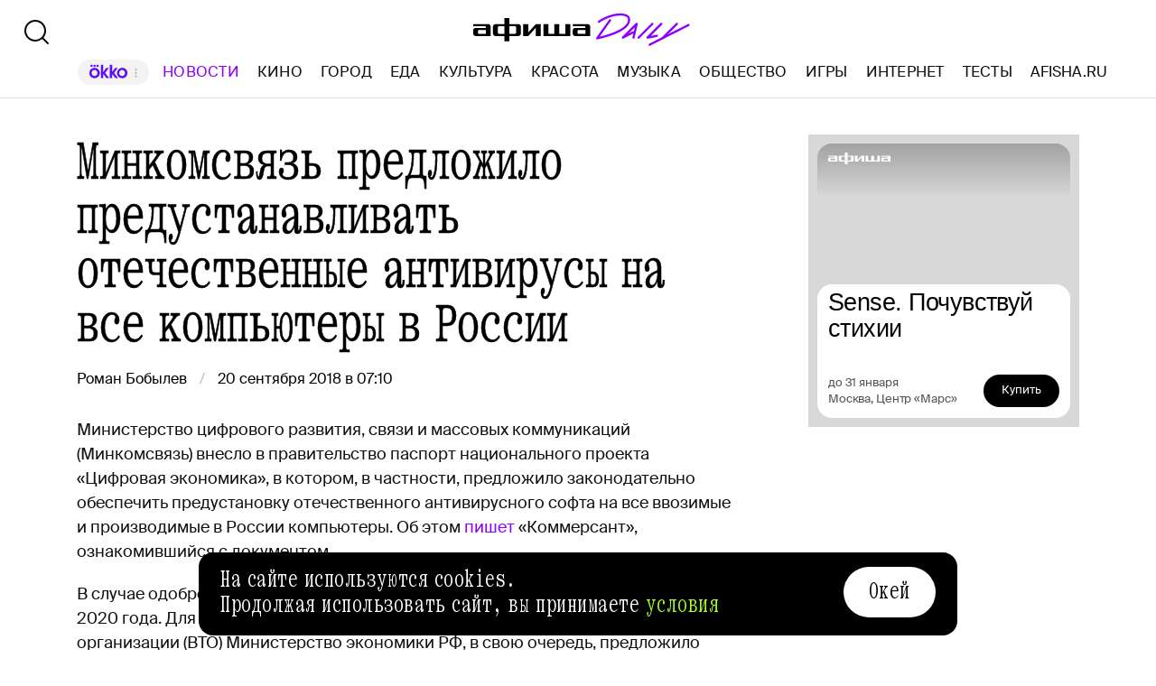

--- FILE ---
content_type: text/html; charset=utf-8
request_url: https://daily.afisha.ru/news/20075-minkomsvyaz-predlozhilo-predustanavlivat-otechestvennye-antivirusy-na-vse-kompyutery-v-rossii/
body_size: 35527
content:
<!DOCTYPE html><html lang="ru"><head><meta charSet="utf-8"/><title>Минкомсвязь предложило предустанавливать отечественные антивирусы на все компьютеры в России - Афиша Daily</title><meta name="robots" content="index,follow"/><meta name="description" content="Министерство цифрового развития, связи и массовых коммуникаций (Минкомсвязь) внесло в правительство паспорт национального проекта «Цифровая экономика», в котором, в частности, предложило законодательно обеспечить предустановку отечественного антивирусного софта на все ввозимые и производимые в России компьютеры. Об этом пишет «Коммерсант», ознакомившийся с документом. "/><meta name="twitter:card" content="summary_large_image"/><meta name="twitter:site" content="@afisha"/><meta property="fb:app_id" content="159539094240"/><meta property="og:title" content="Минкомсвязь предложило предустанавливать отечественные антивирусы на все компьютеры в России"/><meta property="og:description" content="Министерство цифрового развития, связи и массовых коммуникаций (Минкомсвязь) внесло в правительство паспорт национального проекта «Цифровая экономика», в котором, в частности, предложило законодательно обеспечить предустановку отечественного антивирусного софта на все ввозимые и производимые в Ро..."/><meta property="og:url" content="https://daily.afisha.ru/news/20075-minkomsvyaz-predlozhilo-predustanavlivat-otechestvennye-antivirusy-na-vse-kompyutery-v-rossii/"/><meta property="og:type" content="article"/><meta property="og:image" content="https://img05.rl0.ru/afisha/e1200x630i/daily.afisha.ru/uploads/images/e/5a/e5a659e98a3c1028b5dc854cb558856f.png"/><meta property="og:image:secure_url" content="https://img05.rl0.ru/afisha/e1200x630i/daily.afisha.ru/uploads/images/e/5a/e5a659e98a3c1028b5dc854cb558856f.png"/><meta property="og:image:width" content="1200"/><meta property="og:image:height" content="628"/><meta property="og:locale" content="ru_RU"/><meta property="og:site_name" content="Афиша"/><link rel="canonical" href="https://daily.afisha.ru/news/20075-minkomsvyaz-predlozhilo-predustanavlivat-otechestvennye-antivirusy-na-vse-kompyutery-v-rossii/"/><meta property="vk:image" content="https://img05.rl0.ru/afisha/e1200x536i/daily.afisha.ru/uploads/images/e/5a/e5a659e98a3c1028b5dc854cb558856f.png"/><meta name="keywords" content="ФАС, Минэкономразвития, ВТО, Минкомсвязи РФ, импортозамещение"/><meta name="viewport" content="width=device-width, initial-scale=1.0, maximum-scale=1.0, user-scalable=0"/><meta name="format-detection" content="telephone=no"/><meta name="apple-mobile-web-app-status-bar-style" content="black"/><meta name="referrer" content="no-referrer-when-downgrade"/><meta name="msapplication-TileColor" content="#2b5797"/><meta name="msapplication-config" content="/next/favicon/browserconfig.xml"/><meta name="robots" content="max-image-preview:large"/><meta name="next-head-count" content="27"/><link rel="preload" href="/next/fonts/kommuna/Kommuna.woff2" as="font" type="font/woff2" crossorigin=""/><link rel="preload" href="/next/fonts/suisse/SuisseIntl-Regular.woff2" as="font" type="font/woff2" crossorigin=""/><link rel="preload" as="script" href="//ssp.rambler.ru/capirs_async.js"/><script>
                    window.__CAPIRS_API_RESOLVER = new Promise((resolve, reject) => {
                        let timeoutID;

                        const script = document.createElement("script");

                        script.src = "//ssp.rambler.ru/capirs_async.js";
                        script.async = true;
                        script.fetchPriority = "high";

                        script.onload = () => {
                            clearTimeout(timeoutID);

                            resolve(window.Adf);
                        };
                        script.onerror = (error) => {
                            clearTimeout(timeoutID);

                            reject({ reason: "NETWORK", error });
                        };

                        document.head.appendChild(script);

                        timeoutID = setTimeout(() => {
                            reject({ reason: "TIMEOUT", error: null });
                        }, 5000);
                    });
                </script><link rel="preload" as="script" href="https://id.sber.ru/sdk/web/sberid-sdk.production.js"/><script>
                    window.__SBERID_SDK_RESOLVER = new Promise((resolve, reject) => {
                        let timeoutID;

                        const script = document.createElement("script");

                        script.src = "https://id.sber.ru/sdk/web/sberid-sdk.production.js";
                        script.async = true;
                        script.fetchPriority = "high";

                        script.onload = () => {
                            clearTimeout(timeoutID);
                            resolve(window.SberidSDK);
                        };
                        script.onerror = (error) => {
                            clearTimeout(timeoutID);

                            reject({ reason: "NETWORK OR CERTIFICATE ACCEPT ERROR", error });
                        };

                        document.head.appendChild(script);

                        timeoutID = setTimeout(() => {
                            reject({ reason: "LOADING SBERIDSDK TIMEOUTED", error: null });
                        }, 5000);
                    });
                </script><link rel="preconnect" href="//*.rambler.ru"/><link rel="preconnect" href="//dsp-rambler.ru"/><link rel="preconnect" href="//*.adfox.ru"/><link rel="preconnect" href="//*.afisha.ru"/><link rel="preconnect" href="//*.mindbox.ru"/><link href="/next/favicon/ios_57.png" rel="apple-touch-icon" sizes="57x57" type="image/png"/><link href="/next/favicon/ios_72.png" rel="apple-touch-icon" sizes="72x72" type="image/png"/><link href="/next/favicon/ios_114.png" rel="apple-touch-icon" sizes="114x114" type="image/png"/><link href="/next/favicon/ios_120.png" rel="apple-touch-icon" sizes="120x120" type="image/png"/><link href="/next/favicon/ios_144.png" rel="apple-touch-icon" sizes="144x144" type="image/png"/><link href="/next/favicon/ios_152.png" rel="apple-touch-icon" sizes="152x152" type="image/png"/><link href="/next/favicon/apple-touch-icon.png" rel="apple-touch-icon" sizes="152x152"/><link href="/next/favicon/favicon-32x32.png" rel="icon" sizes="32x32" type="image/png"/><link href="/next/favicon/favicon-26x26.png" rel="icon" sizes="26x26" type="image/png"/><link href="/next/favicon/favicon-16x16.png" rel="icon" sizes="16x16" type="image/png"/><link href="/next/favicon/favicon.ico" rel="shortcut icon" type="image/vnd.microsoft.icon"/><link href="/next/favicon/site.webmanifest" rel="manifest"/><link href="/export/rss/google_newsstand/" rel="alternate" type="application/rss+xml" title="Афиша Daily - RSS"/><link href="/next/manifest.json" rel="manifest" type="application/rss+xml" title="Афиша Daily - RSS"/><link rel="preload" href="/_next/static/css/0bc0cde260d08b97.css" as="style"/><link rel="stylesheet" href="/_next/static/css/0bc0cde260d08b97.css" data-n-g=""/><link rel="preload" href="/_next/static/css/2daf77c38044da50.css" as="style"/><link rel="stylesheet" href="/_next/static/css/2daf77c38044da50.css" data-n-g=""/><link rel="preload" href="/_next/static/css/80cda37bb570b407.css" as="style"/><link rel="stylesheet" href="/_next/static/css/80cda37bb570b407.css" data-n-p=""/><link rel="preload" href="/_next/static/css/1c43a8c19712e7a1.css" as="style"/><link rel="stylesheet" href="/_next/static/css/1c43a8c19712e7a1.css" data-n-p=""/><link rel="preload" href="/_next/static/css/1ab54a3ad1288b04.css" as="style"/><link rel="stylesheet" href="/_next/static/css/1ab54a3ad1288b04.css" data-n-p=""/><link rel="preload" href="/_next/static/css/5e99607dddd58b69.css" as="style"/><link rel="stylesheet" href="/_next/static/css/5e99607dddd58b69.css" data-n-p=""/><noscript data-n-css=""></noscript><script defer="" nomodule="" src="/_next/static/chunks/polyfills-42372ed130431b0a.js"></script><script src="/_next/static/chunks/webpack-3f4441b0b2cae524.js" defer=""></script><script src="/_next/static/chunks/vendor-e1a9950fab95f6aa.js" defer=""></script><script src="/_next/static/chunks/main-bce3672f67641492.js" defer=""></script><script src="/_next/static/chunks/pages/_app-482fc38924a00033.js" defer=""></script><script src="/_next/static/chunks/commons-src_utils_domain_ts-e6a53c6778d50fdf.js" defer=""></script><script src="/_next/static/chunks/commons-src_common_ads_hooks_useTopBanner_ts-src_common_ads_index_ts-src_common_components_Bu-323f00-4014c61919027915.js" defer=""></script><script src="/_next/static/chunks/commons-src_common_utils_clientOnly_tsx-src_desktop_ads_banners_BillboardBanner_BillboardBann-8b4589-bd919ca3e8454721.js" defer=""></script><script src="/_next/static/chunks/commons-src_common_components_Head_Seo_index_ts-src_common_third-party-scripts_index_ts-src_d-da6cf1-685ce353b4fa1dd1.js" defer=""></script><script src="/_next/static/chunks/pages/desktop/news/%5Bnews%5D-e6ba7fdbbea68198.js" defer=""></script><script src="/_next/static/6rr5crLl3yA5RmJiW4LMh/_buildManifest.js" defer=""></script><script src="/_next/static/6rr5crLl3yA5RmJiW4LMh/_ssgManifest.js" defer=""></script></head><body><noscript><div><img src="https://mc.yandex.ru/watch/32817662" style="position:absolute;left:-9999px" alt=""/></div></noscript><noscript><div><img src="https://mc.yandex.ru/watch/27508533" style="position:absolute;left:-9999px" alt=""/></div></noscript><div id="__next"><span itemscope="" itemType="https://schema.org/NewsArticle"><meta itemProp="identifier" content="news_20075"/><meta itemscope="" itemProp="mainEntityOfPage" itemType="https://schema.org/WebPage" itemID="https://daily.afisha.ru/news/20075-minkomsvyaz-predlozhilo-predustanavlivat-otechestvennye-antivirusy-na-vse-kompyutery-v-rossii/"/><meta itemProp="datePublished" content="2018-09-20T07:10:00.000Z"/><meta itemProp="dateModified" content="2018-09-20T08:53:22.964Z"/><span itemscope="" itemProp="publisher" itemType="https://schema.org/Organization"><link itemProp="url" href="https://daily.afisha.ru"/><meta itemProp="name" content="Afisha Daily"/><meta itemProp="telephone" content="+7 495 785 17 00"/><span itemscope="" itemProp="address" itemType="https://schema.org/PostalAddress"><meta itemProp="name" content="Afisha Daily"/><meta itemProp="postalCode" content="117105"/><meta itemProp="addressRegion" content="Москва"/><meta itemProp="streetAddress" content="Варшавское ш."/><meta itemProp="streetAddress" content="9, стр. 1Б., южный подъезд"/><meta itemProp="addressCountry" content="Россия"/></span><span itemscope="" itemProp="logo" itemType="https://schema.org/ImageObject"><link itemProp="url" href="/next/static/logo.png"/><link itemProp="contentUrl" href="/next/static/logo.png"/><meta itemProp="width" content="259"/><meta itemProp="height" content="44"/></span></span><meta itemProp="description" content="Министерство цифрового развития, связи и массовых коммуникаций (Минкомсвязь) внесло в правительство паспорт национального проекта «Цифровая экономика», в котором, в частности, предложило законодательно обеспечить предустановку отечественного антивирусного софта на все ввозимые и производимые в Ро..."/><meta itemProp="headline" content="Минкомсвязь предложило предустанавливать отечественные антивирусы на все компьютеры в России"/><span itemscope="" itemProp="author" itemType="https://schema.org/Person"><meta itemProp="name" content="Роман Бобылев"/><link itemProp="url" href="https://daily.afisha.ru/authors/roman-bobylev"/></span></span><div class="BillboardBanner_Container__K_0WL"></div><header class="Header_Header__9PzTQ Header_Expand__Ih2YD"><div class="Header_Top__vl9ub"><a href="/" class="Header_Logo__iY6Nc"><svg version="1.1" xmlns="http://www.w3.org/2000/svg" xmlns:xlink="http://www.w3.org/1999/xlink" viewBox="0 0 262 42" class="Logo_XL__FrZQ1"><use xlink:href="#logo-m"></use></svg></a></div><div class="Header_Bottom__sztLO Header_Border__KwANb"><div class="Header_Actions__PJIxS Header_Expand__Ih2YD"><div class="SearchButton_SearchButton__KBa6l"><button class="Button_Button__I4TId"><svg version="1.1" xmlns="http://www.w3.org/2000/svg" xmlns:xlink="http://www.w3.org/1999/xlink" viewBox="0 0 32 32" width="32" height="32"><use xlink:href="#search-32"></use></svg></button></div></div><div class="Header_Menu__jmvhi"><nav class="Header_Nav__I8AQG undefined" itemscope="" itemType="https://schema.org/SiteNavigationElement"><a data-index="0" href="https://www.afisha.ru/movie/?utm_source=daily_header&amp;utm_medium=okko&amp;utm_campaign=okko" target="_blank" rel="noopener noreferrer"></a><a href="/news/" data-index="1" class="HeaderMenuLink_Link__D16Ow HeaderMenuLink_Active__OEwdQ" itemProp="url">Новости</a><a href="/cinema/" data-index="2" class="HeaderMenuLink_Link__D16Ow" itemProp="url">Кино</a><a href="/cities/" data-index="3" class="HeaderMenuLink_Link__D16Ow" itemProp="url">Город</a><a href="/eating/" data-index="4" class="HeaderMenuLink_Link__D16Ow" itemProp="url">Еда</a><a href="/culture/" data-index="5" class="HeaderMenuLink_Link__D16Ow" itemProp="url">Культура</a><a href="/beauty/" data-index="6" class="HeaderMenuLink_Link__D16Ow" itemProp="url">Красота</a><a href="/music/" data-index="7" class="HeaderMenuLink_Link__D16Ow" itemProp="url">Музыка</a><a href="/relationship/" data-index="8" class="HeaderMenuLink_Link__D16Ow" itemProp="url">Общество</a><a href="/games/" data-index="9" class="HeaderMenuLink_Link__D16Ow" itemProp="url">Игры</a><a href="/infoporn/" data-index="10" class="HeaderMenuLink_Link__D16Ow" itemProp="url">Интернет</a><a href="/tests/" data-index="11" class="HeaderMenuLink_Link__D16Ow" itemProp="url">Тесты</a><a href="https://www.afisha.ru/?utm_source=daily&amp;utm_medium=referral&amp;utm_campaign=headline" target="_blank" rel="noopener noreferrer" itemProp="url" data-index="12" class="HeaderMenuExternalLink_Link__BtOEd"><div><div itemProp="name">AFISHA.RU</div></div></a></nav></div><div class="Header_Actions__PJIxS Header_Expand__Ih2YD"></div></div></header><main class="Content_Container__94j3l Content_WithMargin__HTVpH"><section class="Section_Container__gQGmC TwoSidebarsSection_Container__Ds_L9" style="--section-gap:32"><div class="TwoSidebarsSection_Sidebar__pKRlm TwoSidebarsSection_SidebarLeft__z5Iak"><div id="news-sidebar" class="NewsListSidebar_Container__7_jWh"><div class="NewsListSidebar_Content__4xB1Z"><div class="NewsListSidebar_ScrollContent__F9_Nd"><a href="/news/105797-v-gollivude-hotyat-ekranizirovat-esse-eshli-tisdeyl-o-toksichnom-mamskom-chate/" class="BaseCard_BaseCard__Aiyx8 NewsCardDefault_Card__WAez9 BaseCard_ImageCard__5FFvS"><div class="BaseCard_Image__BY_Fn"><div class="NewsCardDefault_ImageContainer__Uw27r"><div class="AspectRatio_Container__Rwv_E" style="--aspect-ratio:1.5"><div><picture style="--preview-image-url:url(https://img06.rl0.ru/afisha/e20x13p0x0f1024x683i/daily.afisha.ru/uploads/images/2/6a/26ac8c6ecba1cf4d36a6fd3151316d8e.jpg)" class="Img_Container__vP_MO Img_Flexible__8U_ip Img_WithPreview__SDc6g NewsCardDefault_Image__zWU50"><img color="Purple" style="object-fit:cover" loading="lazy" decoding="sync" src="https://img06.rl0.ru/afisha/e708x472p0x0f1024x683i/daily.afisha.ru/uploads/images/2/6a/26ac8c6ecba1cf4d36a6fd3151316d8e.jpg" class="Img_Image__wcdVS"/></picture></div></div></div></div><div class="BaseCard_Content__pxDk1"><div class="BaseCard_LabelLine__mqeAI"></div><div class="BaseCard_Title__vv_iK">В Голливуде хотят экранизировать эссе Эшли Тисдейл о токсичном мамском чате</div></div></a><a href="/news/105809-nazvany-aviamarshruty-na-kotoryh-chasche-vsego-tryaslo-samolety-v-2025-godu/" class="BaseCard_BaseCard__Aiyx8 NewsCardDefault_Card__WAez9"><div class="BaseCard_Content__pxDk1"><div class="BaseCard_LabelLine__mqeAI"></div><div class="BaseCard_Title__vv_iK">Названы авиамаршруты, на которых чаще всего трясло самолеты в 2025 году</div></div></a><a href="/news/105808-kolichestvo-pvz-v-rossii-vyroslo-pochti-na-45-za-god/" class="BaseCard_BaseCard__Aiyx8 NewsCardDefault_Card__WAez9"><div class="BaseCard_Content__pxDk1"><div class="BaseCard_LabelLine__mqeAI"></div><div class="BaseCard_Title__vv_iK">Количество ПВЗ в России выросло почти на 45% за год</div></div></a><a href="/news/105806-astronomy-vpervye-poluchat-video-chernoy-dyry-v-deystvii/" class="BaseCard_BaseCard__Aiyx8 NewsCardDefault_Card__WAez9"><div class="BaseCard_Content__pxDk1"><div class="BaseCard_LabelLine__mqeAI"></div><div class="BaseCard_Title__vv_iK">Астрономы впервые получат видео черной дыры в действии</div></div></a><a href="/news/105803-v-moskve-dlya-vladelcev-domashnih-zhivotnyh-zapustili-uslugu-televeterinarii/" class="BaseCard_BaseCard__Aiyx8 NewsCardDefault_Card__WAez9"><div class="BaseCard_Content__pxDk1"><div class="BaseCard_LabelLine__mqeAI"></div><div class="BaseCard_Title__vv_iK">В Москве для владельцев домашних животных запустили услугу телеветеринарии</div></div></a><a href="/news/105802-v-peterburge-vyselyayut-bar-fogel/" class="BaseCard_BaseCard__Aiyx8 NewsCardDefault_Card__WAez9"><div class="BaseCard_Content__pxDk1"><div class="BaseCard_LabelLine__mqeAI"></div><div class="BaseCard_Title__vv_iK">В Петербурге выселяют бар «Фогель»</div></div></a><a href="/news/105801-bolshinstvo-rossiyanok-ne-hotyat-otnosheniy-s-muzhchinami-zhivuschimi-s-roditelyami/" class="BaseCard_BaseCard__Aiyx8 NewsCardDefault_Card__WAez9"><div class="BaseCard_Content__pxDk1"><div class="BaseCard_LabelLine__mqeAI"></div><div class="BaseCard_Title__vv_iK">Большинство россиянок не хотят отношений с мужчинами, живущими с родителями</div></div></a><a href="/news/105800-umer-rezhisser-korolya-lva-rodzher-allers/" class="BaseCard_BaseCard__Aiyx8 NewsCardDefault_Card__WAez9"><div class="BaseCard_Content__pxDk1"><div class="BaseCard_LabelLine__mqeAI"></div><div class="BaseCard_Title__vv_iK">Умер режиссер «Короля Льва» Роджер Аллерс</div></div></a><a href="/news/105798-vo-franshize-mamma-mia-hotyat-vernut-k-zhizni-personazh-meril-strip/" class="BaseCard_BaseCard__Aiyx8 NewsCardDefault_Card__WAez9"><div class="BaseCard_Content__pxDk1"><div class="BaseCard_LabelLine__mqeAI"></div><div class="BaseCard_Title__vv_iK">Во франшизе «Мамма Миа!» хотят вернуть к жизни персонаж Мерил Стрип</div></div></a><a href="/news/105796-bad-bunny-predstavil-treyler-svoego-shou-na-superboule-2026/" class="BaseCard_BaseCard__Aiyx8 NewsCardDefault_Card__WAez9"><div class="BaseCard_Content__pxDk1"><div class="BaseCard_LabelLine__mqeAI"></div><div class="BaseCard_Title__vv_iK">Bad Bunny представил трейлер своего шоу на Супербоуле-2026</div></div></a><a href="/news/105795-sofi-terner-uznala-o-hronicheskih-problemah-so-spinoy-pri-podgotovke-k-roli-lary-kroft/" class="BaseCard_BaseCard__Aiyx8 NewsCardDefault_Card__WAez9"><div class="BaseCard_Content__pxDk1"><div class="BaseCard_LabelLine__mqeAI"></div><div class="BaseCard_Title__vv_iK">Софи Тернер узнала о хронических проблемах со спиной при подготовке к роли Лары Крофт</div></div></a><a href="/news/105794-v-kreschenskuyu-noch-v-moskve-prodlyat-rabotu-neskolkih-avtobusnyh-marshrutov/" class="BaseCard_BaseCard__Aiyx8 NewsCardDefault_Card__WAez9"><div class="BaseCard_Content__pxDk1"><div class="BaseCard_LabelLine__mqeAI"></div><div class="BaseCard_Title__vv_iK">В крещенскую ночь в Москве продлят работу нескольких автобусных маршрутов</div></div></a><a href="/news/105793-marvel-pokazala-novyy-tizer-seriala-chudo-chelovek-premera-27-yanvarya/" class="BaseCard_BaseCard__Aiyx8 NewsCardDefault_Card__WAez9"><div class="BaseCard_Content__pxDk1"><div class="BaseCard_LabelLine__mqeAI"></div><div class="BaseCard_Title__vv_iK">Marvel показала новый тизер сериала «Чудо-человек». Премьера — 27 января</div></div></a><a href="/news/105792-treyler-tretego-sezona-eyforii-pobil-rekord-hbo/" class="BaseCard_BaseCard__Aiyx8 NewsCardDefault_Card__WAez9 BaseCard_ImageCard__5FFvS"><div class="BaseCard_Image__BY_Fn"><div class="NewsCardDefault_ImageContainer__Uw27r"><div class="AspectRatio_Container__Rwv_E" style="--aspect-ratio:1.5"><div><picture style="--preview-image-url:url(https://img06.rl0.ru/afisha/e20x13p5x0f1491x994i/daily.afisha.ru/uploads/images/f/ae/fae6450871e3587e15594150661b4fd9.jpg)" class="Img_Container__vP_MO Img_Flexible__8U_ip Img_WithPreview__SDc6g NewsCardDefault_Image__zWU50"><img color="Purple" style="object-fit:cover" loading="lazy" decoding="sync" src="https://img06.rl0.ru/afisha/e708x472p5x0f1491x994i/daily.afisha.ru/uploads/images/f/ae/fae6450871e3587e15594150661b4fd9.jpg" class="Img_Image__wcdVS"/></picture></div></div></div></div><div class="BaseCard_Content__pxDk1"><div class="BaseCard_LabelLine__mqeAI"></div><div class="BaseCard_Title__vv_iK">Трейлер третьего сезона «Эйфории» побил рекорд HBO</div></div></a><a href="/news/105791-sentimentalnaya-cennost-yoakima-triera-stala-triumfatorom-na-evropeyskoy-kinopremii/" class="BaseCard_BaseCard__Aiyx8 NewsCardDefault_Card__WAez9"><div class="BaseCard_Content__pxDk1"><div class="BaseCard_LabelLine__mqeAI"></div><div class="BaseCard_Title__vv_iK">«Сентиментальная ценность» Йоакима Триера стала триумфатором на Европейской кинопремии</div></div></a><a href="/news/105789-bilety-zaderzhki-deti-chto-izmenitsya-dlya-aviapassazhirov-s-1-marta/" class="BaseCard_BaseCard__Aiyx8 NewsCardDefault_Card__WAez9"><div class="BaseCard_Content__pxDk1"><div class="BaseCard_LabelLine__mqeAI"></div><div class="BaseCard_Title__vv_iK">Билеты, задержки, дети: что изменится для авиапассажиров с 1 марта</div></div></a><a href="/news/105788-netflix-hochet-chtoby-v-filmah-syuzhet-povtoryalsya-v-dialogah-potomu-chto-zriteli-smotryat-v-telefony/" class="BaseCard_BaseCard__Aiyx8 NewsCardDefault_Card__WAez9"><div class="BaseCard_Content__pxDk1"><div class="BaseCard_LabelLine__mqeAI"></div><div class="BaseCard_Title__vv_iK">Netflix хочет, чтобы в фильмах «сюжет повторялся в диалогах», потому что зрители смотрят в телефоны</div></div></a><a href="/news/105787-minprosvescheniya-v-2026-godu-vernet-ocenki-za-povedenie-ih-budut-stavit-uchenikam-vseh-klassov/" class="BaseCard_BaseCard__Aiyx8 NewsCardDefault_Card__WAez9"><div class="BaseCard_Content__pxDk1"><div class="BaseCard_LabelLine__mqeAI"></div><div class="BaseCard_Title__vv_iK">Минпросвещения в 2026 году вернет оценки за поведение. Их будут ставить ученикам всех классов</div></div></a><a href="/news/105786-v-mae-iz-vladivostoka-v-moskvu-otpravitsya-pervyy-teatralnyy-poezd/" class="BaseCard_BaseCard__Aiyx8 NewsCardDefault_Card__WAez9"><div class="BaseCard_Content__pxDk1"><div class="BaseCard_LabelLine__mqeAI"></div><div class="BaseCard_Title__vv_iK">В мае из Владивостока в Москву отправится первый театральный поезд</div></div></a><a href="/news/105785-novaya-chast-paranormalnogo-yavleniya-vyydet-letom-2027-goda/" class="BaseCard_BaseCard__Aiyx8 NewsCardDefault_Card__WAez9"><div class="BaseCard_Content__pxDk1"><div class="BaseCard_LabelLine__mqeAI"></div><div class="BaseCard_Title__vv_iK">Новая часть «Паранормального явления» выйдет летом 2027 года</div></div></a><a href="/news/105784-sinoptik-v-etom-godu-vesna-pridet-v-moskvu-ranshe-sroka/" class="BaseCard_BaseCard__Aiyx8 NewsCardDefault_Card__WAez9 BaseCard_ImageCard__5FFvS"><div class="BaseCard_Image__BY_Fn"><div class="NewsCardDefault_ImageContainer__Uw27r"><div class="AspectRatio_Container__Rwv_E" style="--aspect-ratio:1.5"><div><picture style="--preview-image-url:url(https://img06.rl0.ru/afisha/e20x13p1x0f999x666i/daily.afisha.ru/uploads/images/5/d0/5d0b2cf34e7f978a129f211b3581b3d1.jpg)" class="Img_Container__vP_MO Img_Flexible__8U_ip Img_WithPreview__SDc6g NewsCardDefault_Image__zWU50"><img color="Purple" style="object-fit:cover" loading="lazy" decoding="sync" src="https://img06.rl0.ru/afisha/e708x472p1x0f999x666i/daily.afisha.ru/uploads/images/5/d0/5d0b2cf34e7f978a129f211b3581b3d1.jpg" class="Img_Image__wcdVS"/></picture></div></div></div></div><div class="BaseCard_Content__pxDk1"><div class="BaseCard_LabelLine__mqeAI"></div><div class="BaseCard_Title__vv_iK">Синоптик: в этом году весна придет в Москву раньше срока</div></div></a><a href="/news/105783-dzheyson-momoa-sheylin-vudli-i-elaydzha-vud-snyalis-v-shou-dorozhnaya-karta-k-schastyu/" class="BaseCard_BaseCard__Aiyx8 NewsCardDefault_Card__WAez9"><div class="BaseCard_Content__pxDk1"><div class="BaseCard_LabelLine__mqeAI"></div><div class="BaseCard_Title__vv_iK">Джейсон Момоа, Шейлин Вудли и Элайджа Вуд снялись в шоу «Дорожная карта к счастью»</div></div></a><a href="/news/105782-detyam-v-tureckom-germendzhike-privezli-tri-samosvala-so-snegom-ego-ne-videli-14-let/" class="BaseCard_BaseCard__Aiyx8 NewsCardDefault_Card__WAez9"><div class="BaseCard_Content__pxDk1"><div class="BaseCard_LabelLine__mqeAI"></div><div class="BaseCard_Title__vv_iK">Детям в турецком Герменджике привезли три самосвала со снегом. Его не видели 14 лет</div></div></a><a href="/news/105781-dzhennifer-lourens-rasskazala-chto-ne-poluchila-rol-v-odnazhdy-v-gollivude-izza-vneshnosti/" class="BaseCard_BaseCard__Aiyx8 NewsCardDefault_Card__WAez9"><div class="BaseCard_Content__pxDk1"><div class="BaseCard_LabelLine__mqeAI"></div><div class="BaseCard_Title__vv_iK">Дженнифер Лоуренс рассказала, что не получила роль в «Однажды… в Голливуде» из‑за внешности</div></div></a><a href="/news/105780-sergey-sobyanin-nadeetsya-chto-rovery-zamenyat-kurerov/" class="BaseCard_BaseCard__Aiyx8 NewsCardDefault_Card__WAez9"><div class="BaseCard_Content__pxDk1"><div class="BaseCard_LabelLine__mqeAI"></div><div class="BaseCard_Title__vv_iK">Сергей Собянин надеется, что роверы заменят курьеров</div></div></a><a href="/news/105779-v-saratovskoy-oblasti-spasli-kosulyu-kotoraya-zastryala-na-ldu-volgi/" class="BaseCard_BaseCard__Aiyx8 NewsCardDefault_Card__WAez9"><div class="BaseCard_Content__pxDk1"><div class="BaseCard_LabelLine__mqeAI"></div><div class="BaseCard_Title__vv_iK">В Саратовской области спасли косулю, которая застряла на льду Волги</div></div></a><a href="/news/105777-sledkom-belarusi-poprosil-devushek-postuchat-na-byvshih-parney/" class="BaseCard_BaseCard__Aiyx8 NewsCardDefault_Card__WAez9"><div class="BaseCard_Content__pxDk1"><div class="BaseCard_LabelLine__mqeAI"></div><div class="BaseCard_Title__vv_iK">Следком Беларуси попросил девушек «постучать» на бывших парней</div></div></a><a href="/news/105776-marina-vladi-peredala-lyubovnuyu-perepisku-s-vysockim-v-rosarhiv/" class="BaseCard_BaseCard__Aiyx8 NewsCardDefault_Card__WAez9"><div class="BaseCard_Content__pxDk1"><div class="BaseCard_LabelLine__mqeAI"></div><div class="BaseCard_Title__vv_iK">Марина Влади передала любовную переписку с Высоцким в Росархив</div></div></a><div><div class="NewsCard_ContainerSkeleton__ZBAYa" style="height:250px"></div><div class="NewsCard_ContainerSkeleton__ZBAYa" style="height:350px"></div><div class="NewsCard_ContainerSkeleton__ZBAYa" style="height:150px"></div></div></div></div></div></div><div class="TwoSidebarsSection_Sidebar__pKRlm TwoSidebarsSection_SidebarRight__FkNNx"><div class="MaterialAdBlocksSidebar_Container__sHUH8"></div></div><div class="BlocksGroup_Container__VTDRv" data-bm="group"><div class="ContentHeadNews_Container__i5GVY" data-bm="head" data-bj="sidebar"><h1 class="MaterialTitle_Container__v3Z85" itemProp="headline">Минкомсвязь предложило предустанавливать отечественные антивирусы на все компьютеры в России</h1><div class="ContentHeadNews_Meta__dYnoY"><div class="CreatedWhenAndBy_CreatedBy__g6G5R"><div class="CreatedWhenAndBy_Container__PTjA4"><div><a href="/authors/roman-bobylev/" class="CreatedWhenAndBy_Author__kt1oF"><span>Роман Бобылев</span></a></div></div><time dateTime="2018-09-20T07:10:00.000Z" class="CreatedWhenAndBy_PublishedSince__p4hiU">20 сентября 2018 в 07:10</time></div></div></div><div itemProp="articleBody" data-bm="body"><div data-bm="simpletext" data-bmg="text" data-bj="sidebar" data-bmmod="text"><div class="Text_Text__164xM"><p>Министерство цифрового развития, связи и массовых коммуникаций (Минкомсвязь) внесло в правительство паспорт национального проекта «Цифровая экономика», в котором, в частности, предложило законодательно обеспечить предустановку отечественного антивирусного софта на все ввозимые и производимые в России компьютеры. Об этом <a target="_blank" rel="nofollow" href="https://www.kommersant.ru/doc/3745820">пишет</a> «Коммерсант», ознакомившийся с документом. </p></div><div class="TextNote_TextNote__5QtCu" style="position:absolute;left:0;top:0"></div></div><div data-bm="simpletext" data-bmg="text" data-bj="sidebar" data-bmmod="text"><div class="Text_Text__164xM"><p>В случае одобрения правительством законопроекта он вступит в силу с 1 августа 2020 года. Для соответствия принципам конкуренции Всемирной торговой организации (ВТО) Министерство экономики РФ, в свою очередь, предложило обосновать принудительную предустановку отечественного софта «обеспечением нацбезопасности». </p></div><div class="TextNote_TextNote__5QtCu" style="position:absolute;left:0;top:0"></div></div><div data-bm="simpletext" data-bmg="text" data-bj="sidebar" data-bmmod="text"><div class="Text_Text__164xM"><p>«Нормы ВТО позволяют в целях обеспечения национальной безопасности вводить подобные меры. Более того, они вводятся вне зависимости от страны происхождения персонального компьютера и устанавливают аналогичные требования для российских производителей. Учитывая активное развитие информационных технологий, такие меры представляются обоснованными», — прокомментировали предложение в пресс-службе Минэкономики. По последним данным, доля иностранного участия на российском рынке разработчиков антивирусов составляет не более 5%, а с введением новых законов будет только сокращаться.</p></div><div class="TextNote_TextNote__5QtCu" style="position:absolute;left:0;top:0"></div></div><div data-bm="simpletext" data-bmg="text" data-bj="sidebar" data-bmmod="text"><div class="Text_Text__164xM"><p>Предустановка российских антивирусов на компьютеры — лишь часть проекта развития цифровых технологий в России до 2024 года. Программа «Цифровая экономика» <span data-notice-id="https://daily.afisha.ru/news/9492-minkomsvyazi-predstavilo-proekt-razvitiya-cifrovyh-tehnologiy-v-rossii-do-2024-goda/"><a target="_blank" href="https://daily.afisha.ru/news/9492-minkomsvyazi-predstavilo-proekt-razvitiya-cifrovyh-tehnologiy-v-rossii-do-2024-goda/">была впервые представлена</a></span> Минкомсвязью в июле 2017 года и включает в себя также достижение ключевых показателей по проникновению широкополосного интернета, стабильное покрытие сети 5G, поддержку отечественных производителей техники и софта. Федеральная антимонопольная служба (ФАС) также поддержала предложение министерства и <span data-notice-id="https://daily.afisha.ru/news/18705-fas-predlozhila-predustanavlivat-rossiyskiy-soft-na-vse-smartfony/"><a target="_blank" href="https://daily.afisha.ru/news/18705-fas-predlozhila-predustanavlivat-rossiyskiy-soft-na-vse-smartfony/">предложила предустанавливать</a></span> российский софт на все смартфоны к 2020 году. </p></div><div class="TextNote_TextNote__5QtCu" style="position:absolute;left:0;top:0"></div></div></div><div data-bm="maintain"></div><div data-bm="social_media" data-bj="sidebar"><a class="SocialMedia_Container__JvV3C" href="https://t.me/afishadaily" target="_blank" rel="noopener noreferrer"><div class="SocialMedia_Text__pRTXM">Главные новости и события — в&nbsp;нашем <span class="SocialMedia_TextHighlighted__NA2ha">телеграм-канале</span></div><svg version="1.1" xmlns="http://www.w3.org/2000/svg" xmlns:xlink="http://www.w3.org/1999/xlink" viewBox="0 -1 34 34" class="SocialMedia_Icon__bPuvJ" width="60" height="60"><use xlink:href="#telegram-sn"></use></svg></a></div><div class="ShareFriends_Container__X199P" data-bm="share" data-bmg="static" data-bj="sidebar"><div class="ShareFriends_Title__5uk5V">Расскажите друзьям</div><div class="ShareFriends_Social__eEQzn"><div><a target="_blank" rel="noopener noreferrer" class="ShareButton_Container__o9k6H ShareFriends_Button__n5pvG"><div class="ShareButton_IconContainer__DvVBp ShareButton_SocialVk__zIa5g"><div class="ShareButton_Background__HlD5T"></div><svg version="1.1" xmlns="http://www.w3.org/2000/svg" xmlns:xlink="http://www.w3.org/1999/xlink" viewBox="0 0 35 35" class="ShareButton_Icon__fnZd9" width="24" height="24"><use xlink:href="#vk-sn"></use></svg></div></a></div><div><a target="_blank" rel="noopener noreferrer" class="ShareButton_Container__o9k6H ShareFriends_Button__n5pvG"><div class="ShareButton_IconContainer__DvVBp ShareButton_SocialTelegram__vYe01"><div class="ShareButton_Background__HlD5T"></div><svg version="1.1" xmlns="http://www.w3.org/2000/svg" xmlns:xlink="http://www.w3.org/1999/xlink" viewBox="0 -1 34 34" class="ShareButton_Icon__fnZd9" width="24" height="24"><use xlink:href="#telegram-sn"></use></svg></div></a></div><div><a target="_blank" rel="noopener noreferrer" class="ShareButton_Container__o9k6H ShareFriends_Button__n5pvG"><div class="ShareButton_IconContainer__DvVBp ShareButton_SocialX__Qz23Y"><div class="ShareButton_Background__HlD5T"></div><svg version="1.1" xmlns="http://www.w3.org/2000/svg" xmlns:xlink="http://www.w3.org/1999/xlink" viewBox="-1 -1 32 32" class="ShareButton_Icon__fnZd9" width="24" height="24"><use xlink:href="#x-sn"></use></svg></div></a></div><div><a target="_blank" rel="noopener noreferrer" class="ShareButton_Container__o9k6H ShareFriends_Button__n5pvG"><div class="ShareButton_IconContainer__DvVBp"><div class="ShareButton_Background__HlD5T"></div><svg version="1.1" xmlns="http://www.w3.org/2000/svg" xmlns:xlink="http://www.w3.org/1999/xlink" viewBox="0 0 24 24" class="ShareButton_Icon__fnZd9" width="24" height="24"><use xlink:href="#wa-sn"></use></svg></div></a></div><div><a target="_blank" rel="noopener noreferrer" class="ShareButton_Container__o9k6H ShareFriends_Button__n5pvG"><div class="ShareButton_IconContainer__DvVBp"><div class="ShareButton_Background__HlD5T"></div><svg version="1.1" xmlns="http://www.w3.org/2000/svg" xmlns:xlink="http://www.w3.org/1999/xlink" viewBox="0 0 24 24" class="ShareButton_Icon__fnZd9" width="24" height="24"><use xlink:href="#share-sn"></use></svg></div></a></div></div></div><div class="OtherMaterials_Container__iFjFd" data-bm="tags" data-bmg="static" data-bj="sidebar"><div><div class="TagList_Block__7QZ82"><div class="TagList_Title__s3kz1">Теги:</div><div class="TagList_Container__BzTQU"><a href="/tags/importozameshenie/" class="TagList_Tag__eGn4j">импортозамещение</a><a href="/organization/minkomsvyaz/" class="TagList_Tag__eGn4j">Минкомсвязи РФ</a><a href="/organization/vto/" class="TagList_Tag__eGn4j">ВТО</a><a href="/organization/minekonomrazvitiya/" class="TagList_Tag__eGn4j">Минэкономразвития</a><a href="/organization/fas/" class="TagList_Tag__eGn4j">ФАС</a></div></div></div></div><div class="AdContainer_Container__t__5d" id="100%x240" data-block-type="AdContainer" data-block-hidden="false" data-bm="ad" data-bmg="regular" data-bj="sidebar"><div class="AdContainer_Wrapper__6xpC6"><div class="AdContainer_Ad__6TsSC Banner100x240_Container__vAAGW"></div></div></div></div><div data-bm="partners_news" data-bj="sidebar"><div class="CompactPartnersNewsBlock_Container__2yu_O"></div></div><div class="BlocksGroup_Container__VTDRv" data-bm="group"><div data-bm="head" data-bj="sidebar"><div class="NewsBlocks_HeadSkeleton__CyHqv"><div class="NewsBlocks_HeadTitleSkeleton__Hns9e"><div class="NewsBlocks_HeadTitleTitleSkeleton__7A4NW" style="width:85%"></div><div class="NewsBlocks_HeadTitleTitleSkeleton__7A4NW" style="width:60%"></div></div><div class="NewsBlocks_HeadMetaSkeleton__RlPC_"></div></div></div></div></section></main></div><script id="__NEXT_DATA__" type="application/json">{"props":{"pageProps":{"data":{"news":{"__typename":"News","id":20075,"cmsVersion":1,"title":"Минкомсвязь предложило предустанавливать отечественные антивирусы на все компьютеры в России","slug":"minkomsvyaz-predlozhilo-predustanavlivat-otechestvennye-antivirusy-na-vse-kompyutery-v-rossii","type":"COMMON","label":"EMPTY","theme":null,"image750X375Sign":"","customData":{"__typename":"NewsCustomData","advertiser":null,"ordToken":null,"sponsorUrl":null,"imageSocialSign":null,"description":"Министерство цифрового развития, связи и массовых коммуникаций (Минкомсвязь) внесло в правительство паспорт национального проекта «Цифровая экономика», в котором, в частности, предложило законодательно обеспечить предустановку отечественного антивирусного софта на все ввозимые и производимые в России компьютеры. Об этом пишет «Коммерсант», ознакомившийся с документом. ","disableRotations":false,"wikiCategories":[{"__typename":"WikiCategory","transName":"technology"},{"__typename":"WikiCategory","transName":"gc"}],"hideAmp":0,"metaDescription":null,"metaKeywords":null,"ogDescription":null},"createdBy":{"__typename":"DailyUser","author":{"__typename":"Author","lastName":"Бобылев","firstName":"Роман","slug":"roman-bobylev"}},"sponsor":null,"sponsorId":null,"photoModifications":[],"headTitle":"","ogTitle":"Минкомсвязь предложило предустанавливать отечественные антивирусы на все компьютеры в России","ogDescription":"Министерство цифрового развития, связи и массовых коммуникаций (Минкомсвязь) внесло в правительство паспорт национального проекта «Цифровая экономика», в котором, в частности, предложило законодательно обеспечить предустановку отечественного антивирусного софта на все ввозимые и производимые в Ро...","keywords":["ФАС","Минэкономразвития","ВТО","Минкомсвязи РФ","импортозамещение"],"tags":[{"__typename":"NewsTag","weight":2.2427350427350428,"tag":{"__typename":"Tag","id":6464,"name":"ФАС","slug":"fas","type":"organization"}},{"__typename":"NewsTag","weight":3.1235042735042735,"tag":{"__typename":"Tag","id":20414,"name":"Минэкономразвития","slug":"minekonomrazvitiya","type":"organization"}},{"__typename":"NewsTag","weight":3.9854700854700855,"tag":{"__typename":"Tag","id":30997,"name":"ВТО","slug":"vto","type":"organization"}},{"__typename":"NewsTag","weight":5.171794871794871,"tag":{"__typename":"Tag","id":19654,"name":"Минкомсвязи РФ","slug":"minkomsvyaz","type":"organization"}},{"__typename":"NewsTag","weight":100,"tag":{"__typename":"Tag","id":6394,"name":"импортозамещение","slug":"importozameshenie","type":null}}],"shareUrl":{"__typename":"ShareUrl","id":29361,"tg":"http://go.afisha.ru/BjXQCT0","wa":"http://go.afisha.ru/4XzeU2O"},"shareImage":{"__typename":"ShareImage","common":"images/e/5a/e5a659e98a3c1028b5dc854cb558856f.png","vk":"images/e/5a/e5a659e98a3c1028b5dc854cb558856f.png"},"publishedSince":"2018-09-20T07:10:00.000Z","lastModifiedOn":"2018-09-20T08:53:22.964Z","orderDate":null,"updatedHtml":null,"status":"PUBLISHED","mailing":null,"authors":[{"__typename":"NewsAuthorRole","authorRole":{"__typename":"AuthorRole","name":"Текст"},"author":{"__typename":"Author","firstName":"Роман","lastName":"Бобылев","slug":"roman-bobylev"},"order":1}],"contentBlocks":[{"__typename":"ContentBlockNewsSimpleText","id":2552784,"type":"NEWS_SIMPLETEXT","order":0,"photoModifications":[],"context":{"__typename":"NewsSimpleTextContentBlockContext","content":{"__typename":"NewsSimpleTextContent","text":"\u003cp\u003eМинистерство цифрового развития, связи и массовых коммуникаций (Минкомсвязь) внесло в правительство паспорт национального проекта «Цифровая экономика», в котором, в частности, предложило законодательно обеспечить предустановку отечественного антивирусного софта на все ввозимые и производимые в России компьютеры. Об этом \u003ca href=\"https://www.kommersant.ru/doc/3745820\"\u003eпишет\u003c/a\u003e «Коммерсант», ознакомившийся с документом. \u003c/p\u003e\n\n\u003cp\u003eВ случае одобрения правительством законопроекта он вступит в силу с 1 августа 2020 года. Для соответствия принципам конкуренции Всемирной торговой организации (ВТО) Министерство экономики РФ, в свою очередь, предложило обосновать принудительную предустановку отечественного софта «обеспечением нацбезопасности». \u003c/p\u003e\n\n\u003cp\u003e«Нормы ВТО позволяют в целях обеспечения национальной безопасности вводить подобные меры. Более того, они вводятся вне зависимости от страны происхождения персонального компьютера и устанавливают аналогичные требования для российских производителей. Учитывая активное развитие информационных технологий, такие меры представляются обоснованными», — прокомментировали предложение в пресс-службе Минэкономики. По последним данным, доля иностранного участия на российском рынке разработчиков антивирусов составляет не более 5%, а с введением новых законов будет только сокращаться.\u003c/p\u003e\n\n\u003cp\u003eПредустановка российских антивирусов на компьютеры — лишь часть проекта развития цифровых технологий в России до 2024 года. Программа «Цифровая экономика» \u003ca href=\"https://daily.afisha.ru/news/9492-minkomsvyazi-predstavilo-proekt-razvitiya-cifrovyh-tehnologiy-v-rossii-do-2024-goda/\"\u003eбыла впервые представлена\u003c/a\u003e Минкомсвязью в июле 2017 года и включает в себя также достижение ключевых показателей по проникновению широкополосного интернета, стабильное покрытие сети 5G, поддержку отечественных производителей техники и софта. Федеральная антимонопольная служба (ФАС) также поддержала предложение министерства и \u003ca href=\"https://daily.afisha.ru/news/18705-fas-predlozhila-predustanavlivat-rossiyskiy-soft-na-vse-smartfony/\"\u003eпредложила предустанавливать\u003c/a\u003e российский софт на все смартфоны к 2020 году. \u003c/p\u003e","textNotes":[]}},"popUps":[{"__typename":"popUp","url":"https://daily.afisha.ru/news/9492-minkomsvyazi-predstavilo-proekt-razvitiya-cifrovyh-tehnologiy-v-rossii-do-2024-goda/","entity":{"__typename":"News"}},{"__typename":"popUp","url":"https://daily.afisha.ru/news/18705-fas-predlozhila-predustanavlivat-rossiyskiy-soft-na-vse-smartfony/","entity":{"__typename":"News"}}]}]},"newsList":{"__typename":"NewsPaginationResponse","hasMore":true,"items":[{"__typename":"News","id":105809,"title":"Названы авиамаршруты, на которых чаще всего трясло самолеты в 2025 году","slug":"nazvany-aviamarshruty-na-kotoryh-chasche-vsego-tryaslo-samolety-v-2025-godu","type":"COMMON","label":"EMPTY","theme":null,"customData":{"__typename":"NewsCustomData","advertiser":null,"ordTokenAnnounce":null,"enableSidebarPhotoPlace":false},"publishedSince":"2026-01-19T11:35:47.075Z","orderDate":null,"photoModifications":[{"__typename":"PhotoModification","id":2511225,"photoPath":"images/b/eb/bebc6013cbacc0d57d4b3aa0a74b4298.jpg","order":0,"placeNew":"image_1200x800","crop":{"__typename":"Crop","offset":{"__typename":"CropOffset","x":0,"y":0},"size":{"__typename":"CropSize","width":1200,"height":800}},"sign":"Фото: John McArthur/Unsplash"},{"__typename":"PhotoModification","id":2511226,"photoPath":"images/b/eb/bebc6013cbacc0d57d4b3aa0a74b4298.jpg","order":0,"placeNew":"image_800x800","crop":{"__typename":"Crop","offset":{"__typename":"CropOffset","x":200,"y":0},"size":{"__typename":"CropSize","width":800,"height":800}},"sign":""},{"__typename":"PhotoModification","id":2511224,"photoPath":"images/b/eb/bebc6013cbacc0d57d4b3aa0a74b4298.jpg","order":0,"placeNew":"image_social","crop":{"__typename":"Crop","offset":{"__typename":"CropOffset","x":0,"y":86},"size":{"__typename":"CropSize","width":1200,"height":629}},"sign":""}]},{"__typename":"News","id":105808,"title":"Количество ПВЗ в России выросло почти на 45% за год","slug":"kolichestvo-pvz-v-rossii-vyroslo-pochti-na-45-za-god","type":"COMMON","label":"EMPTY","theme":null,"customData":{"__typename":"NewsCustomData","advertiser":null,"ordTokenAnnounce":null,"enableSidebarPhotoPlace":false},"publishedSince":"2026-01-19T11:21:40.156Z","orderDate":null,"photoModifications":[{"__typename":"PhotoModification","id":2511222,"photoPath":"images/c/b1/cb1c8d70120261a0fd1a3a1b7d359b64.jpg","order":0,"placeNew":"image_1200x800","crop":{"__typename":"Crop","offset":{"__typename":"CropOffset","x":0,"y":0},"size":{"__typename":"CropSize","width":1200,"height":800}},"sign":"Фото: Ozon.ru"},{"__typename":"PhotoModification","id":2511223,"photoPath":"images/c/b1/cb1c8d70120261a0fd1a3a1b7d359b64.jpg","order":0,"placeNew":"image_800x800","crop":{"__typename":"Crop","offset":{"__typename":"CropOffset","x":200,"y":0},"size":{"__typename":"CropSize","width":800,"height":800}},"sign":""},{"__typename":"PhotoModification","id":2511221,"photoPath":"images/c/b1/cb1c8d70120261a0fd1a3a1b7d359b64.jpg","order":0,"placeNew":"image_social","crop":{"__typename":"Crop","offset":{"__typename":"CropOffset","x":0,"y":86},"size":{"__typename":"CropSize","width":1200,"height":629}},"sign":""}]},{"__typename":"News","id":105806,"title":"Астрономы впервые получат видео черной дыры в действии","slug":"astronomy-vpervye-poluchat-video-chernoy-dyry-v-deystvii","type":"COMMON","label":"EMPTY","theme":null,"customData":{"__typename":"NewsCustomData","advertiser":null,"ordTokenAnnounce":null,"enableSidebarPhotoPlace":false},"publishedSince":"2026-01-19T10:12:13.299Z","orderDate":null,"photoModifications":[{"__typename":"PhotoModification","id":2511205,"photoPath":"images/f/f0/ff079d5d9d560c2a5e1484b99a707a25.jpg","order":0,"placeNew":"image_1200x800","crop":{"__typename":"Crop","offset":{"__typename":"CropOffset","x":125,"y":0},"size":{"__typename":"CropSize","width":750,"height":500}},"sign":"Снимок «тени» черной дыры в центре Млечного пути. Фото: Event Horizon ’Scope/X"},{"__typename":"PhotoModification","id":2511206,"photoPath":"images/f/f0/ff079d5d9d560c2a5e1484b99a707a25.jpg","order":0,"placeNew":"image_800x800","crop":{"__typename":"Crop","offset":{"__typename":"CropOffset","x":250,"y":0},"size":{"__typename":"CropSize","width":500,"height":500}},"sign":""},{"__typename":"PhotoModification","id":2511204,"photoPath":"images/f/f0/ff079d5d9d560c2a5e1484b99a707a25.jpg","order":0,"placeNew":"image_social","crop":{"__typename":"Crop","offset":{"__typename":"CropOffset","x":23,"y":0},"size":{"__typename":"CropSize","width":954,"height":500}},"sign":""}]},{"__typename":"News","id":105803,"title":"В Москве для владельцев домашних животных запустили услугу телеветеринарии","slug":"v-moskve-dlya-vladelcev-domashnih-zhivotnyh-zapustili-uslugu-televeterinarii","type":"COMMON","label":"EMPTY","theme":null,"customData":{"__typename":"NewsCustomData","advertiser":null,"ordTokenAnnounce":null,"enableSidebarPhotoPlace":false},"publishedSince":"2026-01-19T07:51:37.882Z","orderDate":null,"photoModifications":[{"__typename":"PhotoModification","id":2511196,"photoPath":"images/d/a1/da1e3edc53a3e95b3e3462bd39482ee2.jpg","order":0,"placeNew":"image_1200x800","crop":{"__typename":"Crop","offset":{"__typename":"CropOffset","x":0,"y":0},"size":{"__typename":"CropSize","width":1200,"height":800}},"sign":"Фото: Andrew S/Unsplash"},{"__typename":"PhotoModification","id":2511197,"photoPath":"images/d/a1/da1e3edc53a3e95b3e3462bd39482ee2.jpg","order":0,"placeNew":"image_800x800","crop":{"__typename":"Crop","offset":{"__typename":"CropOffset","x":200,"y":0},"size":{"__typename":"CropSize","width":800,"height":800}},"sign":""},{"__typename":"PhotoModification","id":2511195,"photoPath":"images/d/a1/da1e3edc53a3e95b3e3462bd39482ee2.jpg","order":0,"placeNew":"image_social","crop":{"__typename":"Crop","offset":{"__typename":"CropOffset","x":0,"y":86},"size":{"__typename":"CropSize","width":1200,"height":629}},"sign":""}]},{"__typename":"News","id":105802,"title":"В Петербурге выселяют бар «Фогель»","slug":"v-peterburge-vyselyayut-bar-fogel","type":"COMMON","label":"EMPTY","theme":null,"customData":{"__typename":"NewsCustomData","advertiser":null,"ordTokenAnnounce":null,"enableSidebarPhotoPlace":false},"publishedSince":"2026-01-19T07:47:28.320Z","orderDate":null,"photoModifications":[{"__typename":"PhotoModification","id":2511193,"photoPath":"images/0/d2/0d24a3ce8996488af20a6618b4425df6.jpg","order":0,"placeNew":"image_1200x800","crop":{"__typename":"Crop","offset":{"__typename":"CropOffset","x":0,"y":0},"size":{"__typename":"CropSize","width":1200,"height":800}},"sign":"Фото: Бар «Фогель»/«ВКонтакте»"},{"__typename":"PhotoModification","id":2511194,"photoPath":"images/0/d2/0d24a3ce8996488af20a6618b4425df6.jpg","order":0,"placeNew":"image_800x800","crop":{"__typename":"Crop","offset":{"__typename":"CropOffset","x":200,"y":0},"size":{"__typename":"CropSize","width":800,"height":800}},"sign":""},{"__typename":"PhotoModification","id":2511192,"photoPath":"images/0/d2/0d24a3ce8996488af20a6618b4425df6.jpg","order":0,"placeNew":"image_social","crop":{"__typename":"Crop","offset":{"__typename":"CropOffset","x":0,"y":86},"size":{"__typename":"CropSize","width":1200,"height":629}},"sign":""}]},{"__typename":"News","id":105801,"title":"Большинство россиянок не хотят отношений с мужчинами, живущими с родителями","slug":"bolshinstvo-rossiyanok-ne-hotyat-otnosheniy-s-muzhchinami-zhivuschimi-s-roditelyami","type":"COMMON","label":"EMPTY","theme":null,"customData":{"__typename":"NewsCustomData","advertiser":null,"ordTokenAnnounce":null,"enableSidebarPhotoPlace":false},"publishedSince":"2026-01-19T07:13:31.711Z","orderDate":null,"photoModifications":[{"__typename":"PhotoModification","id":2511190,"photoPath":"images/8/fb/8fb56a16e6c8283ec64a6456cb12b75c.jpg","order":0,"placeNew":"image_1200x800","crop":{"__typename":"Crop","offset":{"__typename":"CropOffset","x":0,"y":0},"size":{"__typename":"CropSize","width":1170,"height":780}},"sign":"Фото: Drew Hays"},{"__typename":"PhotoModification","id":2511191,"photoPath":"images/8/fb/8fb56a16e6c8283ec64a6456cb12b75c.jpg","order":0,"placeNew":"image_800x800","crop":{"__typename":"Crop","offset":{"__typename":"CropOffset","x":195,"y":0},"size":{"__typename":"CropSize","width":780,"height":780}},"sign":""},{"__typename":"PhotoModification","id":2511189,"photoPath":"images/8/fb/8fb56a16e6c8283ec64a6456cb12b75c.jpg","order":0,"placeNew":"image_social","crop":{"__typename":"Crop","offset":{"__typename":"CropOffset","x":0,"y":84},"size":{"__typename":"CropSize","width":1170,"height":613}},"sign":""}]},{"__typename":"News","id":105800,"title":"Умер режиссер «Короля Льва» Роджер Аллерс","slug":"umer-rezhisser-korolya-lva-rodzher-allers","type":"COMMON","label":"EMPTY","theme":null,"customData":{"__typename":"NewsCustomData","advertiser":null,"ordTokenAnnounce":null,"enableSidebarPhotoPlace":false},"publishedSince":"2026-01-19T07:00:32.786Z","orderDate":null,"photoModifications":[{"__typename":"PhotoModification","id":2511187,"photoPath":"images/1/3d/13d96b57a18b54ba71b1baca0aaadbdc.jpg","order":0,"placeNew":"image_1200x800","crop":{"__typename":"Crop","offset":{"__typename":"CropOffset","x":0,"y":0},"size":{"__typename":"CropSize","width":1200,"height":800}},"sign":"Фото: Phillip Faraone/Getty Images"},{"__typename":"PhotoModification","id":2511188,"photoPath":"images/1/3d/13d96b57a18b54ba71b1baca0aaadbdc.jpg","order":0,"placeNew":"image_800x800","crop":{"__typename":"Crop","offset":{"__typename":"CropOffset","x":200,"y":0},"size":{"__typename":"CropSize","width":800,"height":800}},"sign":""},{"__typename":"PhotoModification","id":2511186,"photoPath":"images/1/3d/13d96b57a18b54ba71b1baca0aaadbdc.jpg","order":0,"placeNew":"image_social","crop":{"__typename":"Crop","offset":{"__typename":"CropOffset","x":0,"y":86},"size":{"__typename":"CropSize","width":1200,"height":629}},"sign":""}]},{"__typename":"News","id":105798,"title":"Во франшизе «Мамма Миа!» хотят вернуть к жизни персонаж Мерил Стрип","slug":"vo-franshize-mamma-mia-hotyat-vernut-k-zhizni-personazh-meril-strip","type":"COMMON","label":"EMPTY","theme":null,"customData":{"__typename":"NewsCustomData","advertiser":null,"ordTokenAnnounce":null,"enableSidebarPhotoPlace":false},"publishedSince":"2026-01-18T17:44:59.000Z","orderDate":null,"photoModifications":[{"__typename":"PhotoModification","id":2511137,"photoPath":"images/f/c8/fc876d704f71cf9e2dbfed58a30ee208.jpg","order":0,"placeNew":"image_1200x800","crop":{"__typename":"Crop","offset":{"__typename":"CropOffset","x":2,"y":0},"size":{"__typename":"CropSize","width":1497,"height":998}},"sign":"Фото: Universal Pictures"},{"__typename":"PhotoModification","id":2511138,"photoPath":"images/f/c8/fc876d704f71cf9e2dbfed58a30ee208.jpg","order":0,"placeNew":"image_800x800","crop":{"__typename":"Crop","offset":{"__typename":"CropOffset","x":251,"y":0},"size":{"__typename":"CropSize","width":998,"height":998}},"sign":""},{"__typename":"PhotoModification","id":2511136,"photoPath":"images/f/c8/fc876d704f71cf9e2dbfed58a30ee208.jpg","order":0,"placeNew":"image_social","crop":{"__typename":"Crop","offset":{"__typename":"CropOffset","x":0,"y":106},"size":{"__typename":"CropSize","width":1500,"height":786}},"sign":""}]},{"__typename":"News","id":105797,"title":"В Голливуде хотят экранизировать эссе Эшли Тисдейл о токсичном мамском чате","slug":"v-gollivude-hotyat-ekranizirovat-esse-eshli-tisdeyl-o-toksichnom-mamskom-chate","type":"COMMON","label":"EMPTY","theme":null,"customData":{"__typename":"NewsCustomData","advertiser":null,"ordTokenAnnounce":null,"enableSidebarPhotoPlace":true},"publishedSince":"2026-01-18T16:37:14.517Z","orderDate":null,"photoModifications":[{"__typename":"PhotoModification","id":2511134,"photoPath":"images/2/6a/26ac8c6ecba1cf4d36a6fd3151316d8e.jpg","order":0,"placeNew":"image_1200x800","crop":{"__typename":"Crop","offset":{"__typename":"CropOffset","x":0,"y":0},"size":{"__typename":"CropSize","width":1024,"height":683}},"sign":"Фото: Amy Sussman/Getty Images"},{"__typename":"PhotoModification","id":2511135,"photoPath":"images/2/6a/26ac8c6ecba1cf4d36a6fd3151316d8e.jpg","order":0,"placeNew":"image_800x800","crop":{"__typename":"Crop","offset":{"__typename":"CropOffset","x":171,"y":0},"size":{"__typename":"CropSize","width":683,"height":683}},"sign":""},{"__typename":"PhotoModification","id":2511133,"photoPath":"images/2/6a/26ac8c6ecba1cf4d36a6fd3151316d8e.jpg","order":0,"placeNew":"image_social","crop":{"__typename":"Crop","offset":{"__typename":"CropOffset","x":0,"y":73},"size":{"__typename":"CropSize","width":1024,"height":537}},"sign":""}]},{"__typename":"News","id":105796,"title":"Bad Bunny представил трейлер своего шоу на Супербоуле-2026","slug":"bad-bunny-predstavil-treyler-svoego-shou-na-superboule-2026","type":"COMMON","label":"EMPTY","theme":null,"customData":{"__typename":"NewsCustomData","advertiser":null,"ordTokenAnnounce":null,"enableSidebarPhotoPlace":false},"publishedSince":"2026-01-18T16:00:16.814Z","orderDate":null,"photoModifications":[{"__typename":"PhotoModification","id":2511131,"photoPath":"images/e/9d/e9d12b82b61815444bdd99eac020faa4.jpg","order":0,"placeNew":"image_1200x800","crop":{"__typename":"Crop","offset":{"__typename":"CropOffset","x":0,"y":0},"size":{"__typename":"CropSize","width":1200,"height":800}},"sign":"Фото: TheStewartofNY/Getty Images"},{"__typename":"PhotoModification","id":2511132,"photoPath":"images/e/9d/e9d12b82b61815444bdd99eac020faa4.jpg","order":0,"placeNew":"image_800x800","crop":{"__typename":"Crop","offset":{"__typename":"CropOffset","x":200,"y":0},"size":{"__typename":"CropSize","width":800,"height":800}},"sign":""},{"__typename":"PhotoModification","id":2511130,"photoPath":"images/e/9d/e9d12b82b61815444bdd99eac020faa4.jpg","order":0,"placeNew":"image_social","crop":{"__typename":"Crop","offset":{"__typename":"CropOffset","x":0,"y":86},"size":{"__typename":"CropSize","width":1200,"height":629}},"sign":""}]},{"__typename":"News","id":105795,"title":"Софи Тернер узнала о хронических проблемах со спиной при подготовке к роли Лары Крофт","slug":"sofi-terner-uznala-o-hronicheskih-problemah-so-spinoy-pri-podgotovke-k-roli-lary-kroft","type":"COMMON","label":"EMPTY","theme":null,"customData":{"__typename":"NewsCustomData","advertiser":null,"ordTokenAnnounce":null,"enableSidebarPhotoPlace":false},"publishedSince":"2026-01-18T14:45:27.674Z","orderDate":null,"photoModifications":[{"__typename":"PhotoModification","id":2511128,"photoPath":"images/0/ce/0ceca2bb9f1af21e57c0eed47580dbe7.jpg","order":0,"placeNew":"image_1200x800","crop":{"__typename":"Crop","offset":{"__typename":"CropOffset","x":0,"y":95},"size":{"__typename":"CropSize","width":2047,"height":1365}},"sign":"Фото: Amazon"},{"__typename":"PhotoModification","id":2511129,"photoPath":"images/0/ce/0ceca2bb9f1af21e57c0eed47580dbe7.jpg","order":0,"placeNew":"image_800x800","crop":{"__typename":"Crop","offset":{"__typename":"CropOffset","x":0,"y":81},"size":{"__typename":"CropSize","width":2047,"height":2047}},"sign":""},{"__typename":"PhotoModification","id":2511127,"photoPath":"images/0/ce/0ceca2bb9f1af21e57c0eed47580dbe7.jpg","order":0,"placeNew":"image_social","crop":{"__typename":"Crop","offset":{"__typename":"CropOffset","x":1,"y":109},"size":{"__typename":"CropSize","width":2047,"height":1073}},"sign":""}]},{"__typename":"News","id":105794,"title":"В крещенскую ночь в Москве продлят работу нескольких автобусных маршрутов","slug":"v-kreschenskuyu-noch-v-moskve-prodlyat-rabotu-neskolkih-avtobusnyh-marshrutov","type":"COMMON","label":"EMPTY","theme":null,"customData":{"__typename":"NewsCustomData","advertiser":null,"ordTokenAnnounce":null,"enableSidebarPhotoPlace":false},"publishedSince":"2026-01-18T13:16:08.892Z","orderDate":null,"photoModifications":[{"__typename":"PhotoModification","id":2511124,"photoPath":"images/a/4b/a4bb47004ab5d6bba5dd5427a07bbe92.jpg","order":0,"placeNew":"image_1200x800","crop":{"__typename":"Crop","offset":{"__typename":"CropOffset","x":0,"y":42},"size":{"__typename":"CropSize","width":1000,"height":667}},"sign":"Фото: Денис Воронин/Агентство «Москва»"},{"__typename":"PhotoModification","id":2511125,"photoPath":"images/a/4b/a4bb47004ab5d6bba5dd5427a07bbe92.jpg","order":0,"placeNew":"image_800x800","crop":{"__typename":"Crop","offset":{"__typename":"CropOffset","x":125,"y":0},"size":{"__typename":"CropSize","width":750,"height":750}},"sign":""},{"__typename":"PhotoModification","id":2511123,"photoPath":"images/a/4b/a4bb47004ab5d6bba5dd5427a07bbe92.jpg","order":0,"placeNew":"image_social","crop":{"__typename":"Crop","offset":{"__typename":"CropOffset","x":0,"y":113},"size":{"__typename":"CropSize","width":1000,"height":524}},"sign":""}]},{"__typename":"News","id":105793,"title":"Marvel показала новый тизер сериала «Чудо-человек». Премьера — 27 января","slug":"marvel-pokazala-novyy-tizer-seriala-chudo-chelovek-premera-27-yanvarya","type":"COMMON","label":"EMPTY","theme":null,"customData":{"__typename":"NewsCustomData","advertiser":null,"ordTokenAnnounce":null,"enableSidebarPhotoPlace":false},"publishedSince":"2026-01-18T12:50:42.802Z","orderDate":null,"photoModifications":[{"__typename":"PhotoModification","id":2511118,"photoPath":"images/6/39/639040af9e95806ce0c1011da4923396.jpg","order":0,"placeNew":"image_1200x800","crop":{"__typename":"Crop","offset":{"__typename":"CropOffset","x":0,"y":0},"size":{"__typename":"CropSize","width":1200,"height":800}},"sign":"Фото: Marvel Studios"},{"__typename":"PhotoModification","id":2511119,"photoPath":"images/6/39/639040af9e95806ce0c1011da4923396.jpg","order":0,"placeNew":"image_800x800","crop":{"__typename":"Crop","offset":{"__typename":"CropOffset","x":200,"y":0},"size":{"__typename":"CropSize","width":800,"height":800}},"sign":""},{"__typename":"PhotoModification","id":2511117,"photoPath":"images/6/39/639040af9e95806ce0c1011da4923396.jpg","order":0,"placeNew":"image_social","crop":{"__typename":"Crop","offset":{"__typename":"CropOffset","x":0,"y":86},"size":{"__typename":"CropSize","width":1200,"height":629}},"sign":""}]},{"__typename":"News","id":105792,"title":"Трейлер третьего сезона «Эйфории» побил рекорд HBO","slug":"treyler-tretego-sezona-eyforii-pobil-rekord-hbo","type":"COMMON","label":"EMPTY","theme":null,"customData":{"__typename":"NewsCustomData","advertiser":null,"ordTokenAnnounce":null,"enableSidebarPhotoPlace":true},"publishedSince":"2026-01-18T12:48:31.624Z","orderDate":null,"photoModifications":[{"__typename":"PhotoModification","id":2511121,"photoPath":"images/f/ae/fae6450871e3587e15594150661b4fd9.jpg","order":0,"placeNew":"image_1200x800","crop":{"__typename":"Crop","offset":{"__typename":"CropOffset","x":5,"y":0},"size":{"__typename":"CropSize","width":1491,"height":994}},"sign":"Фотто: A24"},{"__typename":"PhotoModification","id":2511122,"photoPath":"images/f/ae/fae6450871e3587e15594150661b4fd9.jpg","order":0,"placeNew":"image_800x800","crop":{"__typename":"Crop","offset":{"__typename":"CropOffset","x":253,"y":0},"size":{"__typename":"CropSize","width":994,"height":994}},"sign":""},{"__typename":"PhotoModification","id":2511120,"photoPath":"images/f/ae/fae6450871e3587e15594150661b4fd9.jpg","order":0,"placeNew":"image_social","crop":{"__typename":"Crop","offset":{"__typename":"CropOffset","x":0,"y":104},"size":{"__typename":"CropSize","width":1500,"height":786}},"sign":""}]},{"__typename":"News","id":105791,"title":"«Сентиментальная ценность» Йоакима Триера стала триумфатором на Европейской кинопремии","slug":"sentimentalnaya-cennost-yoakima-triera-stala-triumfatorom-na-evropeyskoy-kinopremii","type":"COMMON","label":"EMPTY","theme":null,"customData":{"__typename":"NewsCustomData","advertiser":null,"ordTokenAnnounce":null,"enableSidebarPhotoPlace":false},"publishedSince":"2026-01-18T12:14:36.920Z","orderDate":null,"photoModifications":[{"__typename":"PhotoModification","id":2511115,"photoPath":"images/4/66/46617bb467cc99de777a3d495e7bd4b0.jpg","order":0,"placeNew":"image_1200x800","crop":{"__typename":"Crop","offset":{"__typename":"CropOffset","x":143,"y":0},"size":{"__typename":"CropSize","width":1215,"height":810}},"sign":"Фото: Arte France Cinéma"},{"__typename":"PhotoModification","id":2511116,"photoPath":"images/4/66/46617bb467cc99de777a3d495e7bd4b0.jpg","order":0,"placeNew":"image_800x800","crop":{"__typename":"Crop","offset":{"__typename":"CropOffset","x":345,"y":0},"size":{"__typename":"CropSize","width":810,"height":810}},"sign":""},{"__typename":"PhotoModification","id":2511114,"photoPath":"images/4/66/46617bb467cc99de777a3d495e7bd4b0.jpg","order":0,"placeNew":"image_social","crop":{"__typename":"Crop","offset":{"__typename":"CropOffset","x":0,"y":12},"size":{"__typename":"CropSize","width":1500,"height":786}},"sign":""}]},{"__typename":"News","id":105789,"title":"Билеты, задержки, дети: что изменится для авиапассажиров с 1 марта","slug":"bilety-zaderzhki-deti-chto-izmenitsya-dlya-aviapassazhirov-s-1-marta","type":"COMMON","label":"EMPTY","theme":null,"customData":{"__typename":"NewsCustomData","advertiser":null,"ordTokenAnnounce":null,"enableSidebarPhotoPlace":false},"publishedSince":"2026-01-18T11:55:16.579Z","orderDate":null,"photoModifications":[{"__typename":"PhotoModification","id":2511109,"photoPath":"images/1/17/1178c1b140cedf776dd040e477066b67.jpg","order":0,"placeNew":"image_1200x800","crop":{"__typename":"Crop","offset":{"__typename":"CropOffset","x":0,"y":0},"size":{"__typename":"CropSize","width":1200,"height":800}},"sign":"Фото: John McArthur/Unsplash"},{"__typename":"PhotoModification","id":2511110,"photoPath":"images/1/17/1178c1b140cedf776dd040e477066b67.jpg","order":0,"placeNew":"image_800x800","crop":{"__typename":"Crop","offset":{"__typename":"CropOffset","x":200,"y":0},"size":{"__typename":"CropSize","width":800,"height":800}},"sign":""},{"__typename":"PhotoModification","id":2511108,"photoPath":"images/1/17/1178c1b140cedf776dd040e477066b67.jpg","order":0,"placeNew":"image_social","crop":{"__typename":"Crop","offset":{"__typename":"CropOffset","x":0,"y":86},"size":{"__typename":"CropSize","width":1200,"height":629}},"sign":""}]},{"__typename":"News","id":105788,"title":"Netflix хочет, чтобы в фильмах «сюжет повторялся в диалогах», потому что зрители смотрят в телефоны","slug":"netflix-hochet-chtoby-v-filmah-syuzhet-povtoryalsya-v-dialogah-potomu-chto-zriteli-smotryat-v-telefony","type":"COMMON","label":"EMPTY","theme":null,"customData":{"__typename":"NewsCustomData","advertiser":null,"ordTokenAnnounce":null,"enableSidebarPhotoPlace":false},"publishedSince":"2026-01-18T11:31:41.629Z","orderDate":null,"photoModifications":[{"__typename":"PhotoModification","id":2511106,"photoPath":"images/3/3f/33f32fa35966390d0dec61b849977c4e.jpg","order":0,"placeNew":"image_1200x800","crop":{"__typename":"Crop","offset":{"__typename":"CropOffset","x":0,"y":3},"size":{"__typename":"CropSize","width":5989,"height":3993}},"sign":"Фото: Thibault Penin/Unsplash"},{"__typename":"PhotoModification","id":2511107,"photoPath":"images/3/3f/33f32fa35966390d0dec61b849977c4e.jpg","order":0,"placeNew":"image_800x800","crop":{"__typename":"Crop","offset":{"__typename":"CropOffset","x":996,"y":0},"size":{"__typename":"CropSize","width":3998,"height":3998}},"sign":""},{"__typename":"PhotoModification","id":2511105,"photoPath":"images/3/3f/33f32fa35966390d0dec61b849977c4e.jpg","order":0,"placeNew":"image_social","crop":{"__typename":"Crop","offset":{"__typename":"CropOffset","x":0,"y":430},"size":{"__typename":"CropSize","width":5989,"height":3139}},"sign":""}]},{"__typename":"News","id":105787,"title":"Минпросвещения в 2026 году вернет оценки за поведение. Их будут ставить ученикам всех классов","slug":"minprosvescheniya-v-2026-godu-vernet-ocenki-za-povedenie-ih-budut-stavit-uchenikam-vseh-klassov","type":"COMMON","label":"EMPTY","theme":null,"customData":{"__typename":"NewsCustomData","advertiser":null,"ordTokenAnnounce":null,"enableSidebarPhotoPlace":false},"publishedSince":"2026-01-18T10:39:16.084Z","orderDate":null,"photoModifications":[{"__typename":"PhotoModification","id":2511103,"photoPath":"images/3/bc/3bc3548800c76f4cad406b4150ef0142.jpg","order":0,"placeNew":"image_1200x800","crop":{"__typename":"Crop","offset":{"__typename":"CropOffset","x":0,"y":0},"size":{"__typename":"CropSize","width":1200,"height":800}},"sign":"Фото: Annie Spratt/Unsplash"},{"__typename":"PhotoModification","id":2511104,"photoPath":"images/3/bc/3bc3548800c76f4cad406b4150ef0142.jpg","order":0,"placeNew":"image_800x800","crop":{"__typename":"Crop","offset":{"__typename":"CropOffset","x":200,"y":0},"size":{"__typename":"CropSize","width":800,"height":800}},"sign":""},{"__typename":"PhotoModification","id":2511102,"photoPath":"images/3/bc/3bc3548800c76f4cad406b4150ef0142.jpg","order":0,"placeNew":"image_social","crop":{"__typename":"Crop","offset":{"__typename":"CropOffset","x":0,"y":86},"size":{"__typename":"CropSize","width":1200,"height":629}},"sign":""}]},{"__typename":"News","id":105786,"title":"В мае из Владивостока в Москву отправится первый театральный поезд","slug":"v-mae-iz-vladivostoka-v-moskvu-otpravitsya-pervyy-teatralnyy-poezd","type":"COMMON","label":"EMPTY","theme":null,"customData":{"__typename":"NewsCustomData","advertiser":null,"ordTokenAnnounce":null,"enableSidebarPhotoPlace":false},"publishedSince":"2026-01-18T09:11:38.845Z","orderDate":null,"photoModifications":[{"__typename":"PhotoModification","id":2511100,"photoPath":"images/9/23/9236bc5ccce9264b6b9290b1c72f0e77.png","order":0,"placeNew":"image_1200x800","crop":{"__typename":"Crop","offset":{"__typename":"CropOffset","x":154,"y":0},"size":{"__typename":"CropSize","width":1242,"height":828}},"sign":"Фото: Минкультуры РФ"},{"__typename":"PhotoModification","id":2511101,"photoPath":"images/9/23/9236bc5ccce9264b6b9290b1c72f0e77.png","order":0,"placeNew":"image_800x800","crop":{"__typename":"Crop","offset":{"__typename":"CropOffset","x":361,"y":0},"size":{"__typename":"CropSize","width":828,"height":828}},"sign":""},{"__typename":"PhotoModification","id":2511099,"photoPath":"images/9/23/9236bc5ccce9264b6b9290b1c72f0e77.png","order":0,"placeNew":"image_social","crop":{"__typename":"Crop","offset":{"__typename":"CropOffset","x":0,"y":8},"size":{"__typename":"CropSize","width":1550,"height":812}},"sign":""}]},{"__typename":"News","id":105785,"title":"Новая часть «Паранормального явления» выйдет летом 2027 года","slug":"novaya-chast-paranormalnogo-yavleniya-vyydet-letom-2027-goda","type":"COMMON","label":"EMPTY","theme":null,"customData":{"__typename":"NewsCustomData","advertiser":null,"ordTokenAnnounce":null,"enableSidebarPhotoPlace":false},"publishedSince":"2026-01-18T08:42:41.161Z","orderDate":null,"photoModifications":[{"__typename":"PhotoModification","id":2511097,"photoPath":"images/f/3a/f3ae9994595c1e41e004c6b30eb40eb1.jpg","order":0,"placeNew":"image_1200x800","crop":{"__typename":"Crop","offset":{"__typename":"CropOffset","x":94,"y":0},"size":{"__typename":"CropSize","width":1013,"height":675}},"sign":"Фото: «Паранормальное явление: Ближайший родич»/2021"},{"__typename":"PhotoModification","id":2511098,"photoPath":"images/f/3a/f3ae9994595c1e41e004c6b30eb40eb1.jpg","order":0,"placeNew":"image_800x800","crop":{"__typename":"Crop","offset":{"__typename":"CropOffset","x":263,"y":0},"size":{"__typename":"CropSize","width":675,"height":675}},"sign":""},{"__typename":"PhotoModification","id":2511096,"photoPath":"images/f/3a/f3ae9994595c1e41e004c6b30eb40eb1.jpg","order":0,"placeNew":"image_social","crop":{"__typename":"Crop","offset":{"__typename":"CropOffset","x":0,"y":23},"size":{"__typename":"CropSize","width":1200,"height":629}},"sign":""}]},{"__typename":"News","id":105784,"title":"Синоптик: в этом году весна придет в Москву раньше срока","slug":"sinoptik-v-etom-godu-vesna-pridet-v-moskvu-ranshe-sroka","type":"COMMON","label":"EMPTY","theme":null,"customData":{"__typename":"NewsCustomData","advertiser":null,"ordTokenAnnounce":null,"enableSidebarPhotoPlace":true},"publishedSince":"2026-01-18T07:31:23.901Z","orderDate":null,"photoModifications":[{"__typename":"PhotoModification","id":2511094,"photoPath":"images/5/d0/5d0b2cf34e7f978a129f211b3581b3d1.jpg","order":0,"placeNew":"image_1200x800","crop":{"__typename":"Crop","offset":{"__typename":"CropOffset","x":1,"y":0},"size":{"__typename":"CropSize","width":999,"height":666}},"sign":"Фото: Александр Авилов/Агентство «Москва»"},{"__typename":"PhotoModification","id":2511095,"photoPath":"images/5/d0/5d0b2cf34e7f978a129f211b3581b3d1.jpg","order":0,"placeNew":"image_800x800","crop":{"__typename":"Crop","offset":{"__typename":"CropOffset","x":167,"y":0},"size":{"__typename":"CropSize","width":666,"height":666}},"sign":""},{"__typename":"PhotoModification","id":2511093,"photoPath":"images/5/d0/5d0b2cf34e7f978a129f211b3581b3d1.jpg","order":0,"placeNew":"image_social","crop":{"__typename":"Crop","offset":{"__typename":"CropOffset","x":0,"y":71},"size":{"__typename":"CropSize","width":1000,"height":524}},"sign":""}]},{"__typename":"News","id":105783,"title":"Джейсон Момоа, Шейлин Вудли и Элайджа Вуд снялись в шоу «Дорожная карта к счастью»","slug":"dzheyson-momoa-sheylin-vudli-i-elaydzha-vud-snyalis-v-shou-dorozhnaya-karta-k-schastyu","type":"COMMON","label":"EMPTY","theme":null,"customData":{"__typename":"NewsCustomData","advertiser":null,"ordTokenAnnounce":null,"enableSidebarPhotoPlace":false},"publishedSince":"2026-01-18T06:36:41.709Z","orderDate":null,"photoModifications":[{"__typename":"PhotoModification","id":2511091,"photoPath":"images/3/d8/3d8567ed5b2d8476e9166686b89750e1.jpg","order":0,"placeNew":"image_1200x800","crop":{"__typename":"Crop","offset":{"__typename":"CropOffset","x":5,"y":0},"size":{"__typename":"CropSize","width":1191,"height":794}},"sign":"Фото: Summit Entertainment"},{"__typename":"PhotoModification","id":2511092,"photoPath":"images/3/d8/3d8567ed5b2d8476e9166686b89750e1.jpg","order":0,"placeNew":"image_800x800","crop":{"__typename":"Crop","offset":{"__typename":"CropOffset","x":203,"y":0},"size":{"__typename":"CropSize","width":794,"height":794}},"sign":""},{"__typename":"PhotoModification","id":2511090,"photoPath":"images/3/d8/3d8567ed5b2d8476e9166686b89750e1.jpg","order":0,"placeNew":"image_social","crop":{"__typename":"Crop","offset":{"__typename":"CropOffset","x":0,"y":83},"size":{"__typename":"CropSize","width":1200,"height":629}},"sign":""}]},{"__typename":"News","id":105782,"title":"Детям в турецком Герменджике привезли три самосвала со снегом. Его не видели 14 лет","slug":"detyam-v-tureckom-germendzhike-privezli-tri-samosvala-so-snegom-ego-ne-videli-14-let","type":"COMMON","label":"EMPTY","theme":null,"customData":{"__typename":"NewsCustomData","advertiser":null,"ordTokenAnnounce":null,"enableSidebarPhotoPlace":false},"publishedSince":"2026-01-18T05:38:02.653Z","orderDate":null,"photoModifications":[{"__typename":"PhotoModification","id":2511088,"photoPath":"images/c/e6/ce642a1e85fbdeacf1985ded9940b53f.jpg","order":0,"placeNew":"image_1200x800","crop":{"__typename":"Crop","offset":{"__typename":"CropOffset","x":0,"y":0},"size":{"__typename":"CropSize","width":1200,"height":800}},"sign":"Фото: Aaron Burden/Unsplash"},{"__typename":"PhotoModification","id":2511089,"photoPath":"images/c/e6/ce642a1e85fbdeacf1985ded9940b53f.jpg","order":0,"placeNew":"image_800x800","crop":{"__typename":"Crop","offset":{"__typename":"CropOffset","x":200,"y":0},"size":{"__typename":"CropSize","width":800,"height":800}},"sign":""},{"__typename":"PhotoModification","id":2511087,"photoPath":"images/c/e6/ce642a1e85fbdeacf1985ded9940b53f.jpg","order":0,"placeNew":"image_social","crop":{"__typename":"Crop","offset":{"__typename":"CropOffset","x":0,"y":86},"size":{"__typename":"CropSize","width":1200,"height":629}},"sign":""}]},{"__typename":"News","id":105781,"title":"Дженнифер Лоуренс рассказала, что не получила роль в «Однажды… в Голливуде» из‑за внешности","slug":"dzhennifer-lourens-rasskazala-chto-ne-poluchila-rol-v-odnazhdy-v-gollivude-izza-vneshnosti","type":"COMMON","label":"EMPTY","theme":null,"customData":{"__typename":"NewsCustomData","advertiser":null,"ordTokenAnnounce":null,"enableSidebarPhotoPlace":false},"publishedSince":"2026-01-17T18:15:02.494Z","orderDate":null,"photoModifications":[{"__typename":"PhotoModification","id":2511085,"photoPath":"images/a/00/a002b905e412c046155c5673363f12c2.jpg","order":0,"placeNew":"image_1200x800","crop":{"__typename":"Crop","offset":{"__typename":"CropOffset","x":0,"y":0},"size":{"__typename":"CropSize","width":1200,"height":800}},"sign":"Фото: Sony Pictures Releasing"},{"__typename":"PhotoModification","id":2511086,"photoPath":"images/a/00/a002b905e412c046155c5673363f12c2.jpg","order":0,"placeNew":"image_800x800","crop":{"__typename":"Crop","offset":{"__typename":"CropOffset","x":200,"y":0},"size":{"__typename":"CropSize","width":800,"height":800}},"sign":""},{"__typename":"PhotoModification","id":2511084,"photoPath":"images/a/00/a002b905e412c046155c5673363f12c2.jpg","order":0,"placeNew":"image_social","crop":{"__typename":"Crop","offset":{"__typename":"CropOffset","x":0,"y":86},"size":{"__typename":"CropSize","width":1200,"height":629}},"sign":""}]},{"__typename":"News","id":105780,"title":"Сергей Собянин надеется, что роверы заменят курьеров","slug":"sergey-sobyanin-nadeetsya-chto-rovery-zamenyat-kurerov","type":"COMMON","label":"EMPTY","theme":null,"customData":{"__typename":"NewsCustomData","advertiser":null,"ordTokenAnnounce":null,"enableSidebarPhotoPlace":false},"publishedSince":"2026-01-17T17:55:01.967Z","orderDate":null,"photoModifications":[{"__typename":"PhotoModification","id":2511082,"photoPath":"images/8/9f/89f8bd4283b1a0e92b0497d21195d06a.jpg","order":0,"placeNew":"image_1200x800","crop":{"__typename":"Crop","offset":{"__typename":"CropOffset","x":0,"y":0},"size":{"__typename":"CropSize","width":1200,"height":800}},"sign":"Фото: Василий Кузьмиченок/Агентство «Москва»"},{"__typename":"PhotoModification","id":2511083,"photoPath":"images/8/9f/89f8bd4283b1a0e92b0497d21195d06a.jpg","order":0,"placeNew":"image_800x800","crop":{"__typename":"Crop","offset":{"__typename":"CropOffset","x":200,"y":0},"size":{"__typename":"CropSize","width":800,"height":800}},"sign":""},{"__typename":"PhotoModification","id":2511081,"photoPath":"images/8/9f/89f8bd4283b1a0e92b0497d21195d06a.jpg","order":0,"placeNew":"image_social","crop":{"__typename":"Crop","offset":{"__typename":"CropOffset","x":0,"y":86},"size":{"__typename":"CropSize","width":1200,"height":629}},"sign":""}]},{"__typename":"News","id":105779,"title":"В Саратовской области спасли косулю, которая застряла на льду Волги","slug":"v-saratovskoy-oblasti-spasli-kosulyu-kotoraya-zastryala-na-ldu-volgi","type":"COMMON","label":"EMPTY","theme":null,"customData":{"__typename":"NewsCustomData","advertiser":null,"ordTokenAnnounce":null,"enableSidebarPhotoPlace":false},"publishedSince":"2026-01-17T17:34:50.336Z","orderDate":null,"photoModifications":[{"__typename":"PhotoModification","id":2511079,"photoPath":"images/f/e2/fe29afca2801722e322540c6b4bc1e88.jpg","order":0,"placeNew":"image_1200x800","crop":{"__typename":"Crop","offset":{"__typename":"CropOffset","x":0,"y":0},"size":{"__typename":"CropSize","width":1200,"height":800}},"sign":"Фото: Siim Lukka/Unsplash"},{"__typename":"PhotoModification","id":2511080,"photoPath":"images/f/e2/fe29afca2801722e322540c6b4bc1e88.jpg","order":0,"placeNew":"image_800x800","crop":{"__typename":"Crop","offset":{"__typename":"CropOffset","x":200,"y":0},"size":{"__typename":"CropSize","width":800,"height":800}},"sign":""},{"__typename":"PhotoModification","id":2511078,"photoPath":"images/f/e2/fe29afca2801722e322540c6b4bc1e88.jpg","order":0,"placeNew":"image_social","crop":{"__typename":"Crop","offset":{"__typename":"CropOffset","x":0,"y":86},"size":{"__typename":"CropSize","width":1200,"height":629}},"sign":""}]},{"__typename":"News","id":105777,"title":"Следком Беларуси попросил девушек «постучать» на бывших парней","slug":"sledkom-belarusi-poprosil-devushek-postuchat-na-byvshih-parney","type":"COMMON","label":"EMPTY","theme":null,"customData":{"__typename":"NewsCustomData","advertiser":null,"ordTokenAnnounce":null,"enableSidebarPhotoPlace":false},"publishedSince":"2026-01-17T14:45:05.993Z","orderDate":null,"photoModifications":[{"__typename":"PhotoModification","id":2511070,"photoPath":"images/c/10/c108131125e6a208f9f1fd1cc8c8c55a.jpg","order":0,"placeNew":"image_1200x800","crop":{"__typename":"Crop","offset":{"__typename":"CropOffset","x":125,"y":0},"size":{"__typename":"CropSize","width":750,"height":500}},"sign":"Фото: niu niu/Unsplash"},{"__typename":"PhotoModification","id":2511071,"photoPath":"images/c/10/c108131125e6a208f9f1fd1cc8c8c55a.jpg","order":0,"placeNew":"image_800x800","crop":{"__typename":"Crop","offset":{"__typename":"CropOffset","x":250,"y":0},"size":{"__typename":"CropSize","width":500,"height":500}},"sign":""},{"__typename":"PhotoModification","id":2511069,"photoPath":"images/c/10/c108131125e6a208f9f1fd1cc8c8c55a.jpg","order":0,"placeNew":"image_social","crop":{"__typename":"Crop","offset":{"__typename":"CropOffset","x":23,"y":0},"size":{"__typename":"CropSize","width":954,"height":500}},"sign":""}]},{"__typename":"News","id":105776,"title":"Марина Влади передала любовную переписку с Высоцким в Росархив","slug":"marina-vladi-peredala-lyubovnuyu-perepisku-s-vysockim-v-rosarhiv","type":"COMMON","label":"EMPTY","theme":null,"customData":{"__typename":"NewsCustomData","advertiser":null,"ordTokenAnnounce":null,"enableSidebarPhotoPlace":false},"publishedSince":"2026-01-17T14:07:01.786Z","orderDate":null,"photoModifications":[{"__typename":"PhotoModification","id":2511067,"photoPath":"images/9/ef/9efde424d9054512c8726b8fcb860b6a.webp","order":0,"placeNew":"image_1200x800","crop":{"__typename":"Crop","offset":{"__typename":"CropOffset","x":0,"y":54},"size":{"__typename":"CropSize","width":1280,"height":853}},"sign":""},{"__typename":"PhotoModification","id":2511068,"photoPath":"images/9/ef/9efde424d9054512c8726b8fcb860b6a.webp","order":0,"placeNew":"image_800x800","crop":{"__typename":"Crop","offset":{"__typename":"CropOffset","x":160,"y":0},"size":{"__typename":"CropSize","width":960,"height":960}},"sign":""},{"__typename":"PhotoModification","id":2511066,"photoPath":"images/9/ef/9efde424d9054512c8726b8fcb860b6a.webp","order":0,"placeNew":"image_social","crop":{"__typename":"Crop","offset":{"__typename":"CropOffset","x":0,"y":145},"size":{"__typename":"CropSize","width":1280,"height":671}},"sign":""}]}]},"rubrics":{"__typename":"RubricPaginationResponse","items":[{"__typename":"Rubric","id":118,"name":"Полезные статьи","slug":"poleznye-stati","order":23,"archived":false,"hidden":true},{"__typename":"Rubric","id":117,"name":"Документация","slug":"documentation","order":21,"archived":false,"hidden":true},{"__typename":"Rubric","id":116,"name":"Культура","slug":"culture","order":4,"archived":false,"hidden":false},{"__typename":"Rubric","id":115,"name":"Тесты","slug":"tests","order":10,"archived":false,"hidden":false},{"__typename":"Rubric","id":114,"name":"Пресс-релизы","slug":"press-releases","order":12,"archived":false,"hidden":true},{"__typename":"Rubric","id":44,"name":"Игры","slug":"games","order":8,"archived":false,"hidden":false},{"__typename":"Rubric","id":10,"name":"Спецпроекты","slug":"specials","order":11,"archived":false,"hidden":true},{"__typename":"Rubric","id":9,"name":"Интернет","slug":"infoporn","order":9,"archived":false,"hidden":false},{"__typename":"Rubric","id":8,"name":"Общество","slug":"relationship","order":7,"archived":false,"hidden":false},{"__typename":"Rubric","id":7,"name":"Музыка","slug":"music","order":6,"archived":false,"hidden":false},{"__typename":"Rubric","id":6,"name":"Красота","slug":"beauty","order":5,"archived":false,"hidden":false},{"__typename":"Rubric","id":3,"name":"Кино","slug":"cinema","order":1,"archived":false,"hidden":false},{"__typename":"Rubric","id":2,"name":"Еда","slug":"eating","order":3,"archived":false,"hidden":false},{"__typename":"Rubric","id":1,"name":"Город","slug":"cities","order":2,"archived":false,"hidden":false}]},"menu":{"__typename":"Menu","socialBlock":[{"__typename":"MenuItem","name":"Telegram Daily","order":1,"href":"https://t.me/afishadaily","type":"TELEGRAM"},{"__typename":"MenuItem","name":"Telegram News","order":2,"href":"https://t.me/afishadailynews","type":"TELEGRAM"},{"__typename":"MenuItem","name":"ВКонтакте","order":3,"href":"https://vk.com/afisha","type":"VK"},{"__typename":"MenuItem","name":"Яндекс Дзен","order":4,"href":"https://zen.yandex.ru/daily.afisha.ru/","type":"DZEN"},{"__typename":"MenuItem","name":"Twitter","order":5,"href":"https://twitter.com/afisha","type":"TWITTER"},{"__typename":"MenuItem","name":"Youtube","order":6,"href":"https://www.youtube.com/channel/UCGIgiW870KvpZOwB8R7wuFA","type":"YOUTUBE"},{"__typename":"MenuItem","name":"email-рассылка","order":7,"href":null,"type":"EMAIL"}],"additionalBlock":[{"__typename":"MenuItem","name":"Редакция","order":0,"href":"/about/"},{"__typename":"MenuItem","name":"Условия использования","order":1,"href":"/legal/terms-of-use/"},{"__typename":"MenuItem","name":"Политика конфиденциальности","order":2,"href":"/legal/privacy-policy/"},{"__typename":"MenuItem","name":"Рекламодателям","order":3,"href":"/advertisement/"},{"__typename":"MenuItem","name":"Правовая информация","order":4,"href":"/legal/"},{"__typename":"MenuItem","name":"Редакционная политика","order":5,"href":"/legal/redakcionnaya_politika/"},{"__typename":"MenuItem","name":"Полезные статьи","order":6,"href":"/poleznye-stati/"},{"__typename":"MenuItem","name":"Спецпроекты","order":7,"href":"/specials/"},{"__typename":"MenuItem","name":"Рубрики","order":8,"href":"/series/"},{"__typename":"MenuItem","name":"Авторы","order":9,"href":"/authors/"},{"__typename":"MenuItem","name":"Теги","order":10,"href":"/tags/"},{"__typename":"MenuItem","name":"Архив","order":11,"href":"/archive/"}]},"siteConfiguration":{"__typename":"SiteConfiguration","specialsSwitch":{"__typename":"SpecialsSwitch","dobrofont":false,"socialRotationsBottom":[{"__typename":"SocialRotationsBottom","text":"Главные новости и события — в\u0026nbsp;нашем \u003ca href=\"https://t.me/afishadaily\"\u003eтелеграм-канале\u003c/a\u003e","icon":{"__typename":"Icon","name":"tg"}}],"verstkaCss":"verstka.io/css/e/9e/e9e1996fc87d22f6546d299248b92983.css"}}},"params":{"id":20075,"name":"minkomsvyaz-predlozhilo-predustanavlivat-otechestvennye-antivirusy-na-vse-kompyutery-v-rossii","rubric":"news"},"experiments":[],"ssrProps":{"isAuthEnabled":true},"cookies":{},"apolloCache":{"ContentBlockNewsSimpleText:2552784":{"__typename":"ContentBlockNewsSimpleText","id":2552784,"type":"NEWS_SIMPLETEXT","order":0,"photoModifications":[],"context":{"__typename":"NewsSimpleTextContentBlockContext","content":{"__typename":"NewsSimpleTextContent","text":"\u003cp\u003eМинистерство цифрового развития, связи и массовых коммуникаций (Минкомсвязь) внесло в правительство паспорт национального проекта «Цифровая экономика», в котором, в частности, предложило законодательно обеспечить предустановку отечественного антивирусного софта на все ввозимые и производимые в России компьютеры. Об этом \u003ca href=\"https://www.kommersant.ru/doc/3745820\"\u003eпишет\u003c/a\u003e «Коммерсант», ознакомившийся с документом. \u003c/p\u003e\n\n\u003cp\u003eВ случае одобрения правительством законопроекта он вступит в силу с 1 августа 2020 года. Для соответствия принципам конкуренции Всемирной торговой организации (ВТО) Министерство экономики РФ, в свою очередь, предложило обосновать принудительную предустановку отечественного софта «обеспечением нацбезопасности». \u003c/p\u003e\n\n\u003cp\u003e«Нормы ВТО позволяют в целях обеспечения национальной безопасности вводить подобные меры. Более того, они вводятся вне зависимости от страны происхождения персонального компьютера и устанавливают аналогичные требования для российских производителей. Учитывая активное развитие информационных технологий, такие меры представляются обоснованными», — прокомментировали предложение в пресс-службе Минэкономики. По последним данным, доля иностранного участия на российском рынке разработчиков антивирусов составляет не более 5%, а с введением новых законов будет только сокращаться.\u003c/p\u003e\n\n\u003cp\u003eПредустановка российских антивирусов на компьютеры — лишь часть проекта развития цифровых технологий в России до 2024 года. Программа «Цифровая экономика» \u003ca href=\"https://daily.afisha.ru/news/9492-minkomsvyazi-predstavilo-proekt-razvitiya-cifrovyh-tehnologiy-v-rossii-do-2024-goda/\"\u003eбыла впервые представлена\u003c/a\u003e Минкомсвязью в июле 2017 года и включает в себя также достижение ключевых показателей по проникновению широкополосного интернета, стабильное покрытие сети 5G, поддержку отечественных производителей техники и софта. Федеральная антимонопольная служба (ФАС) также поддержала предложение министерства и \u003ca href=\"https://daily.afisha.ru/news/18705-fas-predlozhila-predustanavlivat-rossiyskiy-soft-na-vse-smartfony/\"\u003eпредложила предустанавливать\u003c/a\u003e российский софт на все смартфоны к 2020 году. \u003c/p\u003e","textNotes":[]}},"popUps":[{"__typename":"popUp","url":"https://daily.afisha.ru/news/9492-minkomsvyazi-predstavilo-proekt-razvitiya-cifrovyh-tehnologiy-v-rossii-do-2024-goda/","entity":{"__typename":"News"}},{"__typename":"popUp","url":"https://daily.afisha.ru/news/18705-fas-predlozhila-predustanavlivat-rossiyskiy-soft-na-vse-smartfony/","entity":{"__typename":"News"}}]},"Tag:6464":{"__typename":"Tag","id":6464,"name":"ФАС","slug":"fas","type":"organization"},"Tag:20414":{"__typename":"Tag","id":20414,"name":"Минэкономразвития","slug":"minekonomrazvitiya","type":"organization"},"Tag:30997":{"__typename":"Tag","id":30997,"name":"ВТО","slug":"vto","type":"organization"},"Tag:19654":{"__typename":"Tag","id":19654,"name":"Минкомсвязи РФ","slug":"minkomsvyaz","type":"organization"},"Tag:6394":{"__typename":"Tag","id":6394,"name":"импортозамещение","slug":"importozameshenie","type":null},"ShareUrl:29361":{"__typename":"ShareUrl","id":29361,"tg":"http://go.afisha.ru/BjXQCT0","wa":"http://go.afisha.ru/4XzeU2O"},"News:20075":{"__typename":"News","contentBlocks":[{"__ref":"ContentBlockNewsSimpleText:2552784"}],"id":20075,"cmsVersion":1,"title":"Минкомсвязь предложило предустанавливать отечественные антивирусы на все компьютеры в России","slug":"minkomsvyaz-predlozhilo-predustanavlivat-otechestvennye-antivirusy-na-vse-kompyutery-v-rossii","type":"COMMON","label":"EMPTY","theme":null,"image750X375Sign":"","customData":{"__typename":"NewsCustomData","advertiser":null,"ordToken":null,"sponsorUrl":null,"imageSocialSign":null,"description":"Министерство цифрового развития, связи и массовых коммуникаций (Минкомсвязь) внесло в правительство паспорт национального проекта «Цифровая экономика», в котором, в частности, предложило законодательно обеспечить предустановку отечественного антивирусного софта на все ввозимые и производимые в России компьютеры. Об этом пишет «Коммерсант», ознакомившийся с документом. ","disableRotations":false,"wikiCategories":[{"__typename":"WikiCategory","transName":"technology"},{"__typename":"WikiCategory","transName":"gc"}],"hideAmp":0,"metaDescription":null,"keywords":null,"ogDesc":null},"createdBy":{"__typename":"DailyUser","author":{"__typename":"Author","lastName":"Бобылев","firstName":"Роман","slug":"roman-bobylev"}},"sponsor":null,"sponsorId":null,"photoModifications":[],"headTitle":"","ogTitle":"Минкомсвязь предложило предустанавливать отечественные антивирусы на все компьютеры в России","ogDescription":"Министерство цифрового развития, связи и массовых коммуникаций (Минкомсвязь) внесло в правительство паспорт национального проекта «Цифровая экономика», в котором, в частности, предложило законодательно обеспечить предустановку отечественного антивирусного софта на все ввозимые и производимые в Ро...","keywords":["ФАС","Минэкономразвития","ВТО","Минкомсвязи РФ","импортозамещение"],"tags":[{"__typename":"NewsTag","weight":2.2427350427350428,"tag":{"__ref":"Tag:6464"}},{"__typename":"NewsTag","weight":3.1235042735042735,"tag":{"__ref":"Tag:20414"}},{"__typename":"NewsTag","weight":3.9854700854700855,"tag":{"__ref":"Tag:30997"}},{"__typename":"NewsTag","weight":5.171794871794871,"tag":{"__ref":"Tag:19654"}},{"__typename":"NewsTag","weight":100,"tag":{"__ref":"Tag:6394"}}],"shareUrl":{"__ref":"ShareUrl:29361"},"shareImage":{"__typename":"ShareImage","common":"images/e/5a/e5a659e98a3c1028b5dc854cb558856f.png","vk":"images/e/5a/e5a659e98a3c1028b5dc854cb558856f.png"},"publishedSince":"2018-09-20T07:10:00.000Z","lastModifiedOn":"2018-09-20T08:53:22.964Z","orderDate":null,"updatedHtml":null,"status":"PUBLISHED","mailing":null,"authors":[{"__typename":"NewsAuthorRole","authorRole":{"__typename":"AuthorRole","name":"Текст"},"author":{"__typename":"Author","firstName":"Роман","lastName":"Бобылев","slug":"roman-bobylev"},"order":1}]},"PhotoModification:2511225":{"__typename":"PhotoModification","id":2511225,"photoPath":"images/b/eb/bebc6013cbacc0d57d4b3aa0a74b4298.jpg","order":0,"placeNew":"image_1200x800","crop":{"__typename":"Crop","offset":{"__typename":"CropOffset","x":0,"y":0},"size":{"__typename":"CropSize","width":1200,"height":800}},"sign":"Фото: John McArthur/Unsplash"},"PhotoModification:2511226":{"__typename":"PhotoModification","id":2511226,"photoPath":"images/b/eb/bebc6013cbacc0d57d4b3aa0a74b4298.jpg","order":0,"placeNew":"image_800x800","crop":{"__typename":"Crop","offset":{"__typename":"CropOffset","x":200,"y":0},"size":{"__typename":"CropSize","width":800,"height":800}},"sign":""},"PhotoModification:2511224":{"__typename":"PhotoModification","id":2511224,"photoPath":"images/b/eb/bebc6013cbacc0d57d4b3aa0a74b4298.jpg","order":0,"placeNew":"image_social","crop":{"__typename":"Crop","offset":{"__typename":"CropOffset","x":0,"y":86},"size":{"__typename":"CropSize","width":1200,"height":629}},"sign":""},"News:105809":{"__typename":"News","id":105809,"title":"Названы авиамаршруты, на которых чаще всего трясло самолеты в 2025 году","slug":"nazvany-aviamarshruty-na-kotoryh-chasche-vsego-tryaslo-samolety-v-2025-godu","type":"COMMON","label":"EMPTY","theme":null,"customData":{"__typename":"NewsCustomData","advertiser":null,"ordTokenAnnounce":null,"enableSidebarPhotoPlace":false},"publishedSince":"2026-01-19T11:35:47.075Z","orderDate":null,"photoModifications":[{"__ref":"PhotoModification:2511225"},{"__ref":"PhotoModification:2511226"},{"__ref":"PhotoModification:2511224"}]},"PhotoModification:2511222":{"__typename":"PhotoModification","id":2511222,"photoPath":"images/c/b1/cb1c8d70120261a0fd1a3a1b7d359b64.jpg","order":0,"placeNew":"image_1200x800","crop":{"__typename":"Crop","offset":{"__typename":"CropOffset","x":0,"y":0},"size":{"__typename":"CropSize","width":1200,"height":800}},"sign":"Фото: Ozon.ru"},"PhotoModification:2511223":{"__typename":"PhotoModification","id":2511223,"photoPath":"images/c/b1/cb1c8d70120261a0fd1a3a1b7d359b64.jpg","order":0,"placeNew":"image_800x800","crop":{"__typename":"Crop","offset":{"__typename":"CropOffset","x":200,"y":0},"size":{"__typename":"CropSize","width":800,"height":800}},"sign":""},"PhotoModification:2511221":{"__typename":"PhotoModification","id":2511221,"photoPath":"images/c/b1/cb1c8d70120261a0fd1a3a1b7d359b64.jpg","order":0,"placeNew":"image_social","crop":{"__typename":"Crop","offset":{"__typename":"CropOffset","x":0,"y":86},"size":{"__typename":"CropSize","width":1200,"height":629}},"sign":""},"News:105808":{"__typename":"News","id":105808,"title":"Количество ПВЗ в России выросло почти на 45% за год","slug":"kolichestvo-pvz-v-rossii-vyroslo-pochti-na-45-za-god","type":"COMMON","label":"EMPTY","theme":null,"customData":{"__typename":"NewsCustomData","advertiser":null,"ordTokenAnnounce":null,"enableSidebarPhotoPlace":false},"publishedSince":"2026-01-19T11:21:40.156Z","orderDate":null,"photoModifications":[{"__ref":"PhotoModification:2511222"},{"__ref":"PhotoModification:2511223"},{"__ref":"PhotoModification:2511221"}]},"PhotoModification:2511205":{"__typename":"PhotoModification","id":2511205,"photoPath":"images/f/f0/ff079d5d9d560c2a5e1484b99a707a25.jpg","order":0,"placeNew":"image_1200x800","crop":{"__typename":"Crop","offset":{"__typename":"CropOffset","x":125,"y":0},"size":{"__typename":"CropSize","width":750,"height":500}},"sign":"Снимок «тени» черной дыры в центре Млечного пути. Фото: Event Horizon ’Scope/X"},"PhotoModification:2511206":{"__typename":"PhotoModification","id":2511206,"photoPath":"images/f/f0/ff079d5d9d560c2a5e1484b99a707a25.jpg","order":0,"placeNew":"image_800x800","crop":{"__typename":"Crop","offset":{"__typename":"CropOffset","x":250,"y":0},"size":{"__typename":"CropSize","width":500,"height":500}},"sign":""},"PhotoModification:2511204":{"__typename":"PhotoModification","id":2511204,"photoPath":"images/f/f0/ff079d5d9d560c2a5e1484b99a707a25.jpg","order":0,"placeNew":"image_social","crop":{"__typename":"Crop","offset":{"__typename":"CropOffset","x":23,"y":0},"size":{"__typename":"CropSize","width":954,"height":500}},"sign":""},"News:105806":{"__typename":"News","id":105806,"title":"Астрономы впервые получат видео черной дыры в действии","slug":"astronomy-vpervye-poluchat-video-chernoy-dyry-v-deystvii","type":"COMMON","label":"EMPTY","theme":null,"customData":{"__typename":"NewsCustomData","advertiser":null,"ordTokenAnnounce":null,"enableSidebarPhotoPlace":false},"publishedSince":"2026-01-19T10:12:13.299Z","orderDate":null,"photoModifications":[{"__ref":"PhotoModification:2511205"},{"__ref":"PhotoModification:2511206"},{"__ref":"PhotoModification:2511204"}]},"PhotoModification:2511196":{"__typename":"PhotoModification","id":2511196,"photoPath":"images/d/a1/da1e3edc53a3e95b3e3462bd39482ee2.jpg","order":0,"placeNew":"image_1200x800","crop":{"__typename":"Crop","offset":{"__typename":"CropOffset","x":0,"y":0},"size":{"__typename":"CropSize","width":1200,"height":800}},"sign":"Фото: Andrew S/Unsplash"},"PhotoModification:2511197":{"__typename":"PhotoModification","id":2511197,"photoPath":"images/d/a1/da1e3edc53a3e95b3e3462bd39482ee2.jpg","order":0,"placeNew":"image_800x800","crop":{"__typename":"Crop","offset":{"__typename":"CropOffset","x":200,"y":0},"size":{"__typename":"CropSize","width":800,"height":800}},"sign":""},"PhotoModification:2511195":{"__typename":"PhotoModification","id":2511195,"photoPath":"images/d/a1/da1e3edc53a3e95b3e3462bd39482ee2.jpg","order":0,"placeNew":"image_social","crop":{"__typename":"Crop","offset":{"__typename":"CropOffset","x":0,"y":86},"size":{"__typename":"CropSize","width":1200,"height":629}},"sign":""},"News:105803":{"__typename":"News","id":105803,"title":"В Москве для владельцев домашних животных запустили услугу телеветеринарии","slug":"v-moskve-dlya-vladelcev-domashnih-zhivotnyh-zapustili-uslugu-televeterinarii","type":"COMMON","label":"EMPTY","theme":null,"customData":{"__typename":"NewsCustomData","advertiser":null,"ordTokenAnnounce":null,"enableSidebarPhotoPlace":false},"publishedSince":"2026-01-19T07:51:37.882Z","orderDate":null,"photoModifications":[{"__ref":"PhotoModification:2511196"},{"__ref":"PhotoModification:2511197"},{"__ref":"PhotoModification:2511195"}]},"PhotoModification:2511193":{"__typename":"PhotoModification","id":2511193,"photoPath":"images/0/d2/0d24a3ce8996488af20a6618b4425df6.jpg","order":0,"placeNew":"image_1200x800","crop":{"__typename":"Crop","offset":{"__typename":"CropOffset","x":0,"y":0},"size":{"__typename":"CropSize","width":1200,"height":800}},"sign":"Фото: Бар «Фогель»/«ВКонтакте»"},"PhotoModification:2511194":{"__typename":"PhotoModification","id":2511194,"photoPath":"images/0/d2/0d24a3ce8996488af20a6618b4425df6.jpg","order":0,"placeNew":"image_800x800","crop":{"__typename":"Crop","offset":{"__typename":"CropOffset","x":200,"y":0},"size":{"__typename":"CropSize","width":800,"height":800}},"sign":""},"PhotoModification:2511192":{"__typename":"PhotoModification","id":2511192,"photoPath":"images/0/d2/0d24a3ce8996488af20a6618b4425df6.jpg","order":0,"placeNew":"image_social","crop":{"__typename":"Crop","offset":{"__typename":"CropOffset","x":0,"y":86},"size":{"__typename":"CropSize","width":1200,"height":629}},"sign":""},"News:105802":{"__typename":"News","id":105802,"title":"В Петербурге выселяют бар «Фогель»","slug":"v-peterburge-vyselyayut-bar-fogel","type":"COMMON","label":"EMPTY","theme":null,"customData":{"__typename":"NewsCustomData","advertiser":null,"ordTokenAnnounce":null,"enableSidebarPhotoPlace":false},"publishedSince":"2026-01-19T07:47:28.320Z","orderDate":null,"photoModifications":[{"__ref":"PhotoModification:2511193"},{"__ref":"PhotoModification:2511194"},{"__ref":"PhotoModification:2511192"}]},"PhotoModification:2511190":{"__typename":"PhotoModification","id":2511190,"photoPath":"images/8/fb/8fb56a16e6c8283ec64a6456cb12b75c.jpg","order":0,"placeNew":"image_1200x800","crop":{"__typename":"Crop","offset":{"__typename":"CropOffset","x":0,"y":0},"size":{"__typename":"CropSize","width":1170,"height":780}},"sign":"Фото: Drew Hays"},"PhotoModification:2511191":{"__typename":"PhotoModification","id":2511191,"photoPath":"images/8/fb/8fb56a16e6c8283ec64a6456cb12b75c.jpg","order":0,"placeNew":"image_800x800","crop":{"__typename":"Crop","offset":{"__typename":"CropOffset","x":195,"y":0},"size":{"__typename":"CropSize","width":780,"height":780}},"sign":""},"PhotoModification:2511189":{"__typename":"PhotoModification","id":2511189,"photoPath":"images/8/fb/8fb56a16e6c8283ec64a6456cb12b75c.jpg","order":0,"placeNew":"image_social","crop":{"__typename":"Crop","offset":{"__typename":"CropOffset","x":0,"y":84},"size":{"__typename":"CropSize","width":1170,"height":613}},"sign":""},"News:105801":{"__typename":"News","id":105801,"title":"Большинство россиянок не хотят отношений с мужчинами, живущими с родителями","slug":"bolshinstvo-rossiyanok-ne-hotyat-otnosheniy-s-muzhchinami-zhivuschimi-s-roditelyami","type":"COMMON","label":"EMPTY","theme":null,"customData":{"__typename":"NewsCustomData","advertiser":null,"ordTokenAnnounce":null,"enableSidebarPhotoPlace":false},"publishedSince":"2026-01-19T07:13:31.711Z","orderDate":null,"photoModifications":[{"__ref":"PhotoModification:2511190"},{"__ref":"PhotoModification:2511191"},{"__ref":"PhotoModification:2511189"}]},"PhotoModification:2511187":{"__typename":"PhotoModification","id":2511187,"photoPath":"images/1/3d/13d96b57a18b54ba71b1baca0aaadbdc.jpg","order":0,"placeNew":"image_1200x800","crop":{"__typename":"Crop","offset":{"__typename":"CropOffset","x":0,"y":0},"size":{"__typename":"CropSize","width":1200,"height":800}},"sign":"Фото: Phillip Faraone/Getty Images"},"PhotoModification:2511188":{"__typename":"PhotoModification","id":2511188,"photoPath":"images/1/3d/13d96b57a18b54ba71b1baca0aaadbdc.jpg","order":0,"placeNew":"image_800x800","crop":{"__typename":"Crop","offset":{"__typename":"CropOffset","x":200,"y":0},"size":{"__typename":"CropSize","width":800,"height":800}},"sign":""},"PhotoModification:2511186":{"__typename":"PhotoModification","id":2511186,"photoPath":"images/1/3d/13d96b57a18b54ba71b1baca0aaadbdc.jpg","order":0,"placeNew":"image_social","crop":{"__typename":"Crop","offset":{"__typename":"CropOffset","x":0,"y":86},"size":{"__typename":"CropSize","width":1200,"height":629}},"sign":""},"News:105800":{"__typename":"News","id":105800,"title":"Умер режиссер «Короля Льва» Роджер Аллерс","slug":"umer-rezhisser-korolya-lva-rodzher-allers","type":"COMMON","label":"EMPTY","theme":null,"customData":{"__typename":"NewsCustomData","advertiser":null,"ordTokenAnnounce":null,"enableSidebarPhotoPlace":false},"publishedSince":"2026-01-19T07:00:32.786Z","orderDate":null,"photoModifications":[{"__ref":"PhotoModification:2511187"},{"__ref":"PhotoModification:2511188"},{"__ref":"PhotoModification:2511186"}]},"PhotoModification:2511137":{"__typename":"PhotoModification","id":2511137,"photoPath":"images/f/c8/fc876d704f71cf9e2dbfed58a30ee208.jpg","order":0,"placeNew":"image_1200x800","crop":{"__typename":"Crop","offset":{"__typename":"CropOffset","x":2,"y":0},"size":{"__typename":"CropSize","width":1497,"height":998}},"sign":"Фото: Universal Pictures"},"PhotoModification:2511138":{"__typename":"PhotoModification","id":2511138,"photoPath":"images/f/c8/fc876d704f71cf9e2dbfed58a30ee208.jpg","order":0,"placeNew":"image_800x800","crop":{"__typename":"Crop","offset":{"__typename":"CropOffset","x":251,"y":0},"size":{"__typename":"CropSize","width":998,"height":998}},"sign":""},"PhotoModification:2511136":{"__typename":"PhotoModification","id":2511136,"photoPath":"images/f/c8/fc876d704f71cf9e2dbfed58a30ee208.jpg","order":0,"placeNew":"image_social","crop":{"__typename":"Crop","offset":{"__typename":"CropOffset","x":0,"y":106},"size":{"__typename":"CropSize","width":1500,"height":786}},"sign":""},"News:105798":{"__typename":"News","id":105798,"title":"Во франшизе «Мамма Миа!» хотят вернуть к жизни персонаж Мерил Стрип","slug":"vo-franshize-mamma-mia-hotyat-vernut-k-zhizni-personazh-meril-strip","type":"COMMON","label":"EMPTY","theme":null,"customData":{"__typename":"NewsCustomData","advertiser":null,"ordTokenAnnounce":null,"enableSidebarPhotoPlace":false},"publishedSince":"2026-01-18T17:44:59.000Z","orderDate":null,"photoModifications":[{"__ref":"PhotoModification:2511137"},{"__ref":"PhotoModification:2511138"},{"__ref":"PhotoModification:2511136"}]},"PhotoModification:2511134":{"__typename":"PhotoModification","id":2511134,"photoPath":"images/2/6a/26ac8c6ecba1cf4d36a6fd3151316d8e.jpg","order":0,"placeNew":"image_1200x800","crop":{"__typename":"Crop","offset":{"__typename":"CropOffset","x":0,"y":0},"size":{"__typename":"CropSize","width":1024,"height":683}},"sign":"Фото: Amy Sussman/Getty Images"},"PhotoModification:2511135":{"__typename":"PhotoModification","id":2511135,"photoPath":"images/2/6a/26ac8c6ecba1cf4d36a6fd3151316d8e.jpg","order":0,"placeNew":"image_800x800","crop":{"__typename":"Crop","offset":{"__typename":"CropOffset","x":171,"y":0},"size":{"__typename":"CropSize","width":683,"height":683}},"sign":""},"PhotoModification:2511133":{"__typename":"PhotoModification","id":2511133,"photoPath":"images/2/6a/26ac8c6ecba1cf4d36a6fd3151316d8e.jpg","order":0,"placeNew":"image_social","crop":{"__typename":"Crop","offset":{"__typename":"CropOffset","x":0,"y":73},"size":{"__typename":"CropSize","width":1024,"height":537}},"sign":""},"News:105797":{"__typename":"News","id":105797,"title":"В Голливуде хотят экранизировать эссе Эшли Тисдейл о токсичном мамском чате","slug":"v-gollivude-hotyat-ekranizirovat-esse-eshli-tisdeyl-o-toksichnom-mamskom-chate","type":"COMMON","label":"EMPTY","theme":null,"customData":{"__typename":"NewsCustomData","advertiser":null,"ordTokenAnnounce":null,"enableSidebarPhotoPlace":true},"publishedSince":"2026-01-18T16:37:14.517Z","orderDate":null,"photoModifications":[{"__ref":"PhotoModification:2511134"},{"__ref":"PhotoModification:2511135"},{"__ref":"PhotoModification:2511133"}]},"PhotoModification:2511131":{"__typename":"PhotoModification","id":2511131,"photoPath":"images/e/9d/e9d12b82b61815444bdd99eac020faa4.jpg","order":0,"placeNew":"image_1200x800","crop":{"__typename":"Crop","offset":{"__typename":"CropOffset","x":0,"y":0},"size":{"__typename":"CropSize","width":1200,"height":800}},"sign":"Фото: TheStewartofNY/Getty Images"},"PhotoModification:2511132":{"__typename":"PhotoModification","id":2511132,"photoPath":"images/e/9d/e9d12b82b61815444bdd99eac020faa4.jpg","order":0,"placeNew":"image_800x800","crop":{"__typename":"Crop","offset":{"__typename":"CropOffset","x":200,"y":0},"size":{"__typename":"CropSize","width":800,"height":800}},"sign":""},"PhotoModification:2511130":{"__typename":"PhotoModification","id":2511130,"photoPath":"images/e/9d/e9d12b82b61815444bdd99eac020faa4.jpg","order":0,"placeNew":"image_social","crop":{"__typename":"Crop","offset":{"__typename":"CropOffset","x":0,"y":86},"size":{"__typename":"CropSize","width":1200,"height":629}},"sign":""},"News:105796":{"__typename":"News","id":105796,"title":"Bad Bunny представил трейлер своего шоу на Супербоуле-2026","slug":"bad-bunny-predstavil-treyler-svoego-shou-na-superboule-2026","type":"COMMON","label":"EMPTY","theme":null,"customData":{"__typename":"NewsCustomData","advertiser":null,"ordTokenAnnounce":null,"enableSidebarPhotoPlace":false},"publishedSince":"2026-01-18T16:00:16.814Z","orderDate":null,"photoModifications":[{"__ref":"PhotoModification:2511131"},{"__ref":"PhotoModification:2511132"},{"__ref":"PhotoModification:2511130"}]},"PhotoModification:2511128":{"__typename":"PhotoModification","id":2511128,"photoPath":"images/0/ce/0ceca2bb9f1af21e57c0eed47580dbe7.jpg","order":0,"placeNew":"image_1200x800","crop":{"__typename":"Crop","offset":{"__typename":"CropOffset","x":0,"y":95},"size":{"__typename":"CropSize","width":2047,"height":1365}},"sign":"Фото: Amazon"},"PhotoModification:2511129":{"__typename":"PhotoModification","id":2511129,"photoPath":"images/0/ce/0ceca2bb9f1af21e57c0eed47580dbe7.jpg","order":0,"placeNew":"image_800x800","crop":{"__typename":"Crop","offset":{"__typename":"CropOffset","x":0,"y":81},"size":{"__typename":"CropSize","width":2047,"height":2047}},"sign":""},"PhotoModification:2511127":{"__typename":"PhotoModification","id":2511127,"photoPath":"images/0/ce/0ceca2bb9f1af21e57c0eed47580dbe7.jpg","order":0,"placeNew":"image_social","crop":{"__typename":"Crop","offset":{"__typename":"CropOffset","x":1,"y":109},"size":{"__typename":"CropSize","width":2047,"height":1073}},"sign":""},"News:105795":{"__typename":"News","id":105795,"title":"Софи Тернер узнала о хронических проблемах со спиной при подготовке к роли Лары Крофт","slug":"sofi-terner-uznala-o-hronicheskih-problemah-so-spinoy-pri-podgotovke-k-roli-lary-kroft","type":"COMMON","label":"EMPTY","theme":null,"customData":{"__typename":"NewsCustomData","advertiser":null,"ordTokenAnnounce":null,"enableSidebarPhotoPlace":false},"publishedSince":"2026-01-18T14:45:27.674Z","orderDate":null,"photoModifications":[{"__ref":"PhotoModification:2511128"},{"__ref":"PhotoModification:2511129"},{"__ref":"PhotoModification:2511127"}]},"PhotoModification:2511124":{"__typename":"PhotoModification","id":2511124,"photoPath":"images/a/4b/a4bb47004ab5d6bba5dd5427a07bbe92.jpg","order":0,"placeNew":"image_1200x800","crop":{"__typename":"Crop","offset":{"__typename":"CropOffset","x":0,"y":42},"size":{"__typename":"CropSize","width":1000,"height":667}},"sign":"Фото: Денис Воронин/Агентство «Москва»"},"PhotoModification:2511125":{"__typename":"PhotoModification","id":2511125,"photoPath":"images/a/4b/a4bb47004ab5d6bba5dd5427a07bbe92.jpg","order":0,"placeNew":"image_800x800","crop":{"__typename":"Crop","offset":{"__typename":"CropOffset","x":125,"y":0},"size":{"__typename":"CropSize","width":750,"height":750}},"sign":""},"PhotoModification:2511123":{"__typename":"PhotoModification","id":2511123,"photoPath":"images/a/4b/a4bb47004ab5d6bba5dd5427a07bbe92.jpg","order":0,"placeNew":"image_social","crop":{"__typename":"Crop","offset":{"__typename":"CropOffset","x":0,"y":113},"size":{"__typename":"CropSize","width":1000,"height":524}},"sign":""},"News:105794":{"__typename":"News","id":105794,"title":"В крещенскую ночь в Москве продлят работу нескольких автобусных маршрутов","slug":"v-kreschenskuyu-noch-v-moskve-prodlyat-rabotu-neskolkih-avtobusnyh-marshrutov","type":"COMMON","label":"EMPTY","theme":null,"customData":{"__typename":"NewsCustomData","advertiser":null,"ordTokenAnnounce":null,"enableSidebarPhotoPlace":false},"publishedSince":"2026-01-18T13:16:08.892Z","orderDate":null,"photoModifications":[{"__ref":"PhotoModification:2511124"},{"__ref":"PhotoModification:2511125"},{"__ref":"PhotoModification:2511123"}]},"PhotoModification:2511118":{"__typename":"PhotoModification","id":2511118,"photoPath":"images/6/39/639040af9e95806ce0c1011da4923396.jpg","order":0,"placeNew":"image_1200x800","crop":{"__typename":"Crop","offset":{"__typename":"CropOffset","x":0,"y":0},"size":{"__typename":"CropSize","width":1200,"height":800}},"sign":"Фото: Marvel Studios"},"PhotoModification:2511119":{"__typename":"PhotoModification","id":2511119,"photoPath":"images/6/39/639040af9e95806ce0c1011da4923396.jpg","order":0,"placeNew":"image_800x800","crop":{"__typename":"Crop","offset":{"__typename":"CropOffset","x":200,"y":0},"size":{"__typename":"CropSize","width":800,"height":800}},"sign":""},"PhotoModification:2511117":{"__typename":"PhotoModification","id":2511117,"photoPath":"images/6/39/639040af9e95806ce0c1011da4923396.jpg","order":0,"placeNew":"image_social","crop":{"__typename":"Crop","offset":{"__typename":"CropOffset","x":0,"y":86},"size":{"__typename":"CropSize","width":1200,"height":629}},"sign":""},"News:105793":{"__typename":"News","id":105793,"title":"Marvel показала новый тизер сериала «Чудо-человек». Премьера — 27 января","slug":"marvel-pokazala-novyy-tizer-seriala-chudo-chelovek-premera-27-yanvarya","type":"COMMON","label":"EMPTY","theme":null,"customData":{"__typename":"NewsCustomData","advertiser":null,"ordTokenAnnounce":null,"enableSidebarPhotoPlace":false},"publishedSince":"2026-01-18T12:50:42.802Z","orderDate":null,"photoModifications":[{"__ref":"PhotoModification:2511118"},{"__ref":"PhotoModification:2511119"},{"__ref":"PhotoModification:2511117"}]},"PhotoModification:2511121":{"__typename":"PhotoModification","id":2511121,"photoPath":"images/f/ae/fae6450871e3587e15594150661b4fd9.jpg","order":0,"placeNew":"image_1200x800","crop":{"__typename":"Crop","offset":{"__typename":"CropOffset","x":5,"y":0},"size":{"__typename":"CropSize","width":1491,"height":994}},"sign":"Фотто: A24"},"PhotoModification:2511122":{"__typename":"PhotoModification","id":2511122,"photoPath":"images/f/ae/fae6450871e3587e15594150661b4fd9.jpg","order":0,"placeNew":"image_800x800","crop":{"__typename":"Crop","offset":{"__typename":"CropOffset","x":253,"y":0},"size":{"__typename":"CropSize","width":994,"height":994}},"sign":""},"PhotoModification:2511120":{"__typename":"PhotoModification","id":2511120,"photoPath":"images/f/ae/fae6450871e3587e15594150661b4fd9.jpg","order":0,"placeNew":"image_social","crop":{"__typename":"Crop","offset":{"__typename":"CropOffset","x":0,"y":104},"size":{"__typename":"CropSize","width":1500,"height":786}},"sign":""},"News:105792":{"__typename":"News","id":105792,"title":"Трейлер третьего сезона «Эйфории» побил рекорд HBO","slug":"treyler-tretego-sezona-eyforii-pobil-rekord-hbo","type":"COMMON","label":"EMPTY","theme":null,"customData":{"__typename":"NewsCustomData","advertiser":null,"ordTokenAnnounce":null,"enableSidebarPhotoPlace":true},"publishedSince":"2026-01-18T12:48:31.624Z","orderDate":null,"photoModifications":[{"__ref":"PhotoModification:2511121"},{"__ref":"PhotoModification:2511122"},{"__ref":"PhotoModification:2511120"}]},"PhotoModification:2511115":{"__typename":"PhotoModification","id":2511115,"photoPath":"images/4/66/46617bb467cc99de777a3d495e7bd4b0.jpg","order":0,"placeNew":"image_1200x800","crop":{"__typename":"Crop","offset":{"__typename":"CropOffset","x":143,"y":0},"size":{"__typename":"CropSize","width":1215,"height":810}},"sign":"Фото: Arte France Cinéma"},"PhotoModification:2511116":{"__typename":"PhotoModification","id":2511116,"photoPath":"images/4/66/46617bb467cc99de777a3d495e7bd4b0.jpg","order":0,"placeNew":"image_800x800","crop":{"__typename":"Crop","offset":{"__typename":"CropOffset","x":345,"y":0},"size":{"__typename":"CropSize","width":810,"height":810}},"sign":""},"PhotoModification:2511114":{"__typename":"PhotoModification","id":2511114,"photoPath":"images/4/66/46617bb467cc99de777a3d495e7bd4b0.jpg","order":0,"placeNew":"image_social","crop":{"__typename":"Crop","offset":{"__typename":"CropOffset","x":0,"y":12},"size":{"__typename":"CropSize","width":1500,"height":786}},"sign":""},"News:105791":{"__typename":"News","id":105791,"title":"«Сентиментальная ценность» Йоакима Триера стала триумфатором на Европейской кинопремии","slug":"sentimentalnaya-cennost-yoakima-triera-stala-triumfatorom-na-evropeyskoy-kinopremii","type":"COMMON","label":"EMPTY","theme":null,"customData":{"__typename":"NewsCustomData","advertiser":null,"ordTokenAnnounce":null,"enableSidebarPhotoPlace":false},"publishedSince":"2026-01-18T12:14:36.920Z","orderDate":null,"photoModifications":[{"__ref":"PhotoModification:2511115"},{"__ref":"PhotoModification:2511116"},{"__ref":"PhotoModification:2511114"}]},"PhotoModification:2511109":{"__typename":"PhotoModification","id":2511109,"photoPath":"images/1/17/1178c1b140cedf776dd040e477066b67.jpg","order":0,"placeNew":"image_1200x800","crop":{"__typename":"Crop","offset":{"__typename":"CropOffset","x":0,"y":0},"size":{"__typename":"CropSize","width":1200,"height":800}},"sign":"Фото: John McArthur/Unsplash"},"PhotoModification:2511110":{"__typename":"PhotoModification","id":2511110,"photoPath":"images/1/17/1178c1b140cedf776dd040e477066b67.jpg","order":0,"placeNew":"image_800x800","crop":{"__typename":"Crop","offset":{"__typename":"CropOffset","x":200,"y":0},"size":{"__typename":"CropSize","width":800,"height":800}},"sign":""},"PhotoModification:2511108":{"__typename":"PhotoModification","id":2511108,"photoPath":"images/1/17/1178c1b140cedf776dd040e477066b67.jpg","order":0,"placeNew":"image_social","crop":{"__typename":"Crop","offset":{"__typename":"CropOffset","x":0,"y":86},"size":{"__typename":"CropSize","width":1200,"height":629}},"sign":""},"News:105789":{"__typename":"News","id":105789,"title":"Билеты, задержки, дети: что изменится для авиапассажиров с 1 марта","slug":"bilety-zaderzhki-deti-chto-izmenitsya-dlya-aviapassazhirov-s-1-marta","type":"COMMON","label":"EMPTY","theme":null,"customData":{"__typename":"NewsCustomData","advertiser":null,"ordTokenAnnounce":null,"enableSidebarPhotoPlace":false},"publishedSince":"2026-01-18T11:55:16.579Z","orderDate":null,"photoModifications":[{"__ref":"PhotoModification:2511109"},{"__ref":"PhotoModification:2511110"},{"__ref":"PhotoModification:2511108"}]},"PhotoModification:2511106":{"__typename":"PhotoModification","id":2511106,"photoPath":"images/3/3f/33f32fa35966390d0dec61b849977c4e.jpg","order":0,"placeNew":"image_1200x800","crop":{"__typename":"Crop","offset":{"__typename":"CropOffset","x":0,"y":3},"size":{"__typename":"CropSize","width":5989,"height":3993}},"sign":"Фото: Thibault Penin/Unsplash"},"PhotoModification:2511107":{"__typename":"PhotoModification","id":2511107,"photoPath":"images/3/3f/33f32fa35966390d0dec61b849977c4e.jpg","order":0,"placeNew":"image_800x800","crop":{"__typename":"Crop","offset":{"__typename":"CropOffset","x":996,"y":0},"size":{"__typename":"CropSize","width":3998,"height":3998}},"sign":""},"PhotoModification:2511105":{"__typename":"PhotoModification","id":2511105,"photoPath":"images/3/3f/33f32fa35966390d0dec61b849977c4e.jpg","order":0,"placeNew":"image_social","crop":{"__typename":"Crop","offset":{"__typename":"CropOffset","x":0,"y":430},"size":{"__typename":"CropSize","width":5989,"height":3139}},"sign":""},"News:105788":{"__typename":"News","id":105788,"title":"Netflix хочет, чтобы в фильмах «сюжет повторялся в диалогах», потому что зрители смотрят в телефоны","slug":"netflix-hochet-chtoby-v-filmah-syuzhet-povtoryalsya-v-dialogah-potomu-chto-zriteli-smotryat-v-telefony","type":"COMMON","label":"EMPTY","theme":null,"customData":{"__typename":"NewsCustomData","advertiser":null,"ordTokenAnnounce":null,"enableSidebarPhotoPlace":false},"publishedSince":"2026-01-18T11:31:41.629Z","orderDate":null,"photoModifications":[{"__ref":"PhotoModification:2511106"},{"__ref":"PhotoModification:2511107"},{"__ref":"PhotoModification:2511105"}]},"PhotoModification:2511103":{"__typename":"PhotoModification","id":2511103,"photoPath":"images/3/bc/3bc3548800c76f4cad406b4150ef0142.jpg","order":0,"placeNew":"image_1200x800","crop":{"__typename":"Crop","offset":{"__typename":"CropOffset","x":0,"y":0},"size":{"__typename":"CropSize","width":1200,"height":800}},"sign":"Фото: Annie Spratt/Unsplash"},"PhotoModification:2511104":{"__typename":"PhotoModification","id":2511104,"photoPath":"images/3/bc/3bc3548800c76f4cad406b4150ef0142.jpg","order":0,"placeNew":"image_800x800","crop":{"__typename":"Crop","offset":{"__typename":"CropOffset","x":200,"y":0},"size":{"__typename":"CropSize","width":800,"height":800}},"sign":""},"PhotoModification:2511102":{"__typename":"PhotoModification","id":2511102,"photoPath":"images/3/bc/3bc3548800c76f4cad406b4150ef0142.jpg","order":0,"placeNew":"image_social","crop":{"__typename":"Crop","offset":{"__typename":"CropOffset","x":0,"y":86},"size":{"__typename":"CropSize","width":1200,"height":629}},"sign":""},"News:105787":{"__typename":"News","id":105787,"title":"Минпросвещения в 2026 году вернет оценки за поведение. Их будут ставить ученикам всех классов","slug":"minprosvescheniya-v-2026-godu-vernet-ocenki-za-povedenie-ih-budut-stavit-uchenikam-vseh-klassov","type":"COMMON","label":"EMPTY","theme":null,"customData":{"__typename":"NewsCustomData","advertiser":null,"ordTokenAnnounce":null,"enableSidebarPhotoPlace":false},"publishedSince":"2026-01-18T10:39:16.084Z","orderDate":null,"photoModifications":[{"__ref":"PhotoModification:2511103"},{"__ref":"PhotoModification:2511104"},{"__ref":"PhotoModification:2511102"}]},"PhotoModification:2511100":{"__typename":"PhotoModification","id":2511100,"photoPath":"images/9/23/9236bc5ccce9264b6b9290b1c72f0e77.png","order":0,"placeNew":"image_1200x800","crop":{"__typename":"Crop","offset":{"__typename":"CropOffset","x":154,"y":0},"size":{"__typename":"CropSize","width":1242,"height":828}},"sign":"Фото: Минкультуры РФ"},"PhotoModification:2511101":{"__typename":"PhotoModification","id":2511101,"photoPath":"images/9/23/9236bc5ccce9264b6b9290b1c72f0e77.png","order":0,"placeNew":"image_800x800","crop":{"__typename":"Crop","offset":{"__typename":"CropOffset","x":361,"y":0},"size":{"__typename":"CropSize","width":828,"height":828}},"sign":""},"PhotoModification:2511099":{"__typename":"PhotoModification","id":2511099,"photoPath":"images/9/23/9236bc5ccce9264b6b9290b1c72f0e77.png","order":0,"placeNew":"image_social","crop":{"__typename":"Crop","offset":{"__typename":"CropOffset","x":0,"y":8},"size":{"__typename":"CropSize","width":1550,"height":812}},"sign":""},"News:105786":{"__typename":"News","id":105786,"title":"В мае из Владивостока в Москву отправится первый театральный поезд","slug":"v-mae-iz-vladivostoka-v-moskvu-otpravitsya-pervyy-teatralnyy-poezd","type":"COMMON","label":"EMPTY","theme":null,"customData":{"__typename":"NewsCustomData","advertiser":null,"ordTokenAnnounce":null,"enableSidebarPhotoPlace":false},"publishedSince":"2026-01-18T09:11:38.845Z","orderDate":null,"photoModifications":[{"__ref":"PhotoModification:2511100"},{"__ref":"PhotoModification:2511101"},{"__ref":"PhotoModification:2511099"}]},"PhotoModification:2511097":{"__typename":"PhotoModification","id":2511097,"photoPath":"images/f/3a/f3ae9994595c1e41e004c6b30eb40eb1.jpg","order":0,"placeNew":"image_1200x800","crop":{"__typename":"Crop","offset":{"__typename":"CropOffset","x":94,"y":0},"size":{"__typename":"CropSize","width":1013,"height":675}},"sign":"Фото: «Паранормальное явление: Ближайший родич»/2021"},"PhotoModification:2511098":{"__typename":"PhotoModification","id":2511098,"photoPath":"images/f/3a/f3ae9994595c1e41e004c6b30eb40eb1.jpg","order":0,"placeNew":"image_800x800","crop":{"__typename":"Crop","offset":{"__typename":"CropOffset","x":263,"y":0},"size":{"__typename":"CropSize","width":675,"height":675}},"sign":""},"PhotoModification:2511096":{"__typename":"PhotoModification","id":2511096,"photoPath":"images/f/3a/f3ae9994595c1e41e004c6b30eb40eb1.jpg","order":0,"placeNew":"image_social","crop":{"__typename":"Crop","offset":{"__typename":"CropOffset","x":0,"y":23},"size":{"__typename":"CropSize","width":1200,"height":629}},"sign":""},"News:105785":{"__typename":"News","id":105785,"title":"Новая часть «Паранормального явления» выйдет летом 2027 года","slug":"novaya-chast-paranormalnogo-yavleniya-vyydet-letom-2027-goda","type":"COMMON","label":"EMPTY","theme":null,"customData":{"__typename":"NewsCustomData","advertiser":null,"ordTokenAnnounce":null,"enableSidebarPhotoPlace":false},"publishedSince":"2026-01-18T08:42:41.161Z","orderDate":null,"photoModifications":[{"__ref":"PhotoModification:2511097"},{"__ref":"PhotoModification:2511098"},{"__ref":"PhotoModification:2511096"}]},"PhotoModification:2511094":{"__typename":"PhotoModification","id":2511094,"photoPath":"images/5/d0/5d0b2cf34e7f978a129f211b3581b3d1.jpg","order":0,"placeNew":"image_1200x800","crop":{"__typename":"Crop","offset":{"__typename":"CropOffset","x":1,"y":0},"size":{"__typename":"CropSize","width":999,"height":666}},"sign":"Фото: Александр Авилов/Агентство «Москва»"},"PhotoModification:2511095":{"__typename":"PhotoModification","id":2511095,"photoPath":"images/5/d0/5d0b2cf34e7f978a129f211b3581b3d1.jpg","order":0,"placeNew":"image_800x800","crop":{"__typename":"Crop","offset":{"__typename":"CropOffset","x":167,"y":0},"size":{"__typename":"CropSize","width":666,"height":666}},"sign":""},"PhotoModification:2511093":{"__typename":"PhotoModification","id":2511093,"photoPath":"images/5/d0/5d0b2cf34e7f978a129f211b3581b3d1.jpg","order":0,"placeNew":"image_social","crop":{"__typename":"Crop","offset":{"__typename":"CropOffset","x":0,"y":71},"size":{"__typename":"CropSize","width":1000,"height":524}},"sign":""},"News:105784":{"__typename":"News","id":105784,"title":"Синоптик: в этом году весна придет в Москву раньше срока","slug":"sinoptik-v-etom-godu-vesna-pridet-v-moskvu-ranshe-sroka","type":"COMMON","label":"EMPTY","theme":null,"customData":{"__typename":"NewsCustomData","advertiser":null,"ordTokenAnnounce":null,"enableSidebarPhotoPlace":true},"publishedSince":"2026-01-18T07:31:23.901Z","orderDate":null,"photoModifications":[{"__ref":"PhotoModification:2511094"},{"__ref":"PhotoModification:2511095"},{"__ref":"PhotoModification:2511093"}]},"PhotoModification:2511091":{"__typename":"PhotoModification","id":2511091,"photoPath":"images/3/d8/3d8567ed5b2d8476e9166686b89750e1.jpg","order":0,"placeNew":"image_1200x800","crop":{"__typename":"Crop","offset":{"__typename":"CropOffset","x":5,"y":0},"size":{"__typename":"CropSize","width":1191,"height":794}},"sign":"Фото: Summit Entertainment"},"PhotoModification:2511092":{"__typename":"PhotoModification","id":2511092,"photoPath":"images/3/d8/3d8567ed5b2d8476e9166686b89750e1.jpg","order":0,"placeNew":"image_800x800","crop":{"__typename":"Crop","offset":{"__typename":"CropOffset","x":203,"y":0},"size":{"__typename":"CropSize","width":794,"height":794}},"sign":""},"PhotoModification:2511090":{"__typename":"PhotoModification","id":2511090,"photoPath":"images/3/d8/3d8567ed5b2d8476e9166686b89750e1.jpg","order":0,"placeNew":"image_social","crop":{"__typename":"Crop","offset":{"__typename":"CropOffset","x":0,"y":83},"size":{"__typename":"CropSize","width":1200,"height":629}},"sign":""},"News:105783":{"__typename":"News","id":105783,"title":"Джейсон Момоа, Шейлин Вудли и Элайджа Вуд снялись в шоу «Дорожная карта к счастью»","slug":"dzheyson-momoa-sheylin-vudli-i-elaydzha-vud-snyalis-v-shou-dorozhnaya-karta-k-schastyu","type":"COMMON","label":"EMPTY","theme":null,"customData":{"__typename":"NewsCustomData","advertiser":null,"ordTokenAnnounce":null,"enableSidebarPhotoPlace":false},"publishedSince":"2026-01-18T06:36:41.709Z","orderDate":null,"photoModifications":[{"__ref":"PhotoModification:2511091"},{"__ref":"PhotoModification:2511092"},{"__ref":"PhotoModification:2511090"}]},"PhotoModification:2511088":{"__typename":"PhotoModification","id":2511088,"photoPath":"images/c/e6/ce642a1e85fbdeacf1985ded9940b53f.jpg","order":0,"placeNew":"image_1200x800","crop":{"__typename":"Crop","offset":{"__typename":"CropOffset","x":0,"y":0},"size":{"__typename":"CropSize","width":1200,"height":800}},"sign":"Фото: Aaron Burden/Unsplash"},"PhotoModification:2511089":{"__typename":"PhotoModification","id":2511089,"photoPath":"images/c/e6/ce642a1e85fbdeacf1985ded9940b53f.jpg","order":0,"placeNew":"image_800x800","crop":{"__typename":"Crop","offset":{"__typename":"CropOffset","x":200,"y":0},"size":{"__typename":"CropSize","width":800,"height":800}},"sign":""},"PhotoModification:2511087":{"__typename":"PhotoModification","id":2511087,"photoPath":"images/c/e6/ce642a1e85fbdeacf1985ded9940b53f.jpg","order":0,"placeNew":"image_social","crop":{"__typename":"Crop","offset":{"__typename":"CropOffset","x":0,"y":86},"size":{"__typename":"CropSize","width":1200,"height":629}},"sign":""},"News:105782":{"__typename":"News","id":105782,"title":"Детям в турецком Герменджике привезли три самосвала со снегом. Его не видели 14 лет","slug":"detyam-v-tureckom-germendzhike-privezli-tri-samosvala-so-snegom-ego-ne-videli-14-let","type":"COMMON","label":"EMPTY","theme":null,"customData":{"__typename":"NewsCustomData","advertiser":null,"ordTokenAnnounce":null,"enableSidebarPhotoPlace":false},"publishedSince":"2026-01-18T05:38:02.653Z","orderDate":null,"photoModifications":[{"__ref":"PhotoModification:2511088"},{"__ref":"PhotoModification:2511089"},{"__ref":"PhotoModification:2511087"}]},"PhotoModification:2511085":{"__typename":"PhotoModification","id":2511085,"photoPath":"images/a/00/a002b905e412c046155c5673363f12c2.jpg","order":0,"placeNew":"image_1200x800","crop":{"__typename":"Crop","offset":{"__typename":"CropOffset","x":0,"y":0},"size":{"__typename":"CropSize","width":1200,"height":800}},"sign":"Фото: Sony Pictures Releasing"},"PhotoModification:2511086":{"__typename":"PhotoModification","id":2511086,"photoPath":"images/a/00/a002b905e412c046155c5673363f12c2.jpg","order":0,"placeNew":"image_800x800","crop":{"__typename":"Crop","offset":{"__typename":"CropOffset","x":200,"y":0},"size":{"__typename":"CropSize","width":800,"height":800}},"sign":""},"PhotoModification:2511084":{"__typename":"PhotoModification","id":2511084,"photoPath":"images/a/00/a002b905e412c046155c5673363f12c2.jpg","order":0,"placeNew":"image_social","crop":{"__typename":"Crop","offset":{"__typename":"CropOffset","x":0,"y":86},"size":{"__typename":"CropSize","width":1200,"height":629}},"sign":""},"News:105781":{"__typename":"News","id":105781,"title":"Дженнифер Лоуренс рассказала, что не получила роль в «Однажды… в Голливуде» из‑за внешности","slug":"dzhennifer-lourens-rasskazala-chto-ne-poluchila-rol-v-odnazhdy-v-gollivude-izza-vneshnosti","type":"COMMON","label":"EMPTY","theme":null,"customData":{"__typename":"NewsCustomData","advertiser":null,"ordTokenAnnounce":null,"enableSidebarPhotoPlace":false},"publishedSince":"2026-01-17T18:15:02.494Z","orderDate":null,"photoModifications":[{"__ref":"PhotoModification:2511085"},{"__ref":"PhotoModification:2511086"},{"__ref":"PhotoModification:2511084"}]},"PhotoModification:2511082":{"__typename":"PhotoModification","id":2511082,"photoPath":"images/8/9f/89f8bd4283b1a0e92b0497d21195d06a.jpg","order":0,"placeNew":"image_1200x800","crop":{"__typename":"Crop","offset":{"__typename":"CropOffset","x":0,"y":0},"size":{"__typename":"CropSize","width":1200,"height":800}},"sign":"Фото: Василий Кузьмиченок/Агентство «Москва»"},"PhotoModification:2511083":{"__typename":"PhotoModification","id":2511083,"photoPath":"images/8/9f/89f8bd4283b1a0e92b0497d21195d06a.jpg","order":0,"placeNew":"image_800x800","crop":{"__typename":"Crop","offset":{"__typename":"CropOffset","x":200,"y":0},"size":{"__typename":"CropSize","width":800,"height":800}},"sign":""},"PhotoModification:2511081":{"__typename":"PhotoModification","id":2511081,"photoPath":"images/8/9f/89f8bd4283b1a0e92b0497d21195d06a.jpg","order":0,"placeNew":"image_social","crop":{"__typename":"Crop","offset":{"__typename":"CropOffset","x":0,"y":86},"size":{"__typename":"CropSize","width":1200,"height":629}},"sign":""},"News:105780":{"__typename":"News","id":105780,"title":"Сергей Собянин надеется, что роверы заменят курьеров","slug":"sergey-sobyanin-nadeetsya-chto-rovery-zamenyat-kurerov","type":"COMMON","label":"EMPTY","theme":null,"customData":{"__typename":"NewsCustomData","advertiser":null,"ordTokenAnnounce":null,"enableSidebarPhotoPlace":false},"publishedSince":"2026-01-17T17:55:01.967Z","orderDate":null,"photoModifications":[{"__ref":"PhotoModification:2511082"},{"__ref":"PhotoModification:2511083"},{"__ref":"PhotoModification:2511081"}]},"PhotoModification:2511079":{"__typename":"PhotoModification","id":2511079,"photoPath":"images/f/e2/fe29afca2801722e322540c6b4bc1e88.jpg","order":0,"placeNew":"image_1200x800","crop":{"__typename":"Crop","offset":{"__typename":"CropOffset","x":0,"y":0},"size":{"__typename":"CropSize","width":1200,"height":800}},"sign":"Фото: Siim Lukka/Unsplash"},"PhotoModification:2511080":{"__typename":"PhotoModification","id":2511080,"photoPath":"images/f/e2/fe29afca2801722e322540c6b4bc1e88.jpg","order":0,"placeNew":"image_800x800","crop":{"__typename":"Crop","offset":{"__typename":"CropOffset","x":200,"y":0},"size":{"__typename":"CropSize","width":800,"height":800}},"sign":""},"PhotoModification:2511078":{"__typename":"PhotoModification","id":2511078,"photoPath":"images/f/e2/fe29afca2801722e322540c6b4bc1e88.jpg","order":0,"placeNew":"image_social","crop":{"__typename":"Crop","offset":{"__typename":"CropOffset","x":0,"y":86},"size":{"__typename":"CropSize","width":1200,"height":629}},"sign":""},"News:105779":{"__typename":"News","id":105779,"title":"В Саратовской области спасли косулю, которая застряла на льду Волги","slug":"v-saratovskoy-oblasti-spasli-kosulyu-kotoraya-zastryala-na-ldu-volgi","type":"COMMON","label":"EMPTY","theme":null,"customData":{"__typename":"NewsCustomData","advertiser":null,"ordTokenAnnounce":null,"enableSidebarPhotoPlace":false},"publishedSince":"2026-01-17T17:34:50.336Z","orderDate":null,"photoModifications":[{"__ref":"PhotoModification:2511079"},{"__ref":"PhotoModification:2511080"},{"__ref":"PhotoModification:2511078"}]},"PhotoModification:2511070":{"__typename":"PhotoModification","id":2511070,"photoPath":"images/c/10/c108131125e6a208f9f1fd1cc8c8c55a.jpg","order":0,"placeNew":"image_1200x800","crop":{"__typename":"Crop","offset":{"__typename":"CropOffset","x":125,"y":0},"size":{"__typename":"CropSize","width":750,"height":500}},"sign":"Фото: niu niu/Unsplash"},"PhotoModification:2511071":{"__typename":"PhotoModification","id":2511071,"photoPath":"images/c/10/c108131125e6a208f9f1fd1cc8c8c55a.jpg","order":0,"placeNew":"image_800x800","crop":{"__typename":"Crop","offset":{"__typename":"CropOffset","x":250,"y":0},"size":{"__typename":"CropSize","width":500,"height":500}},"sign":""},"PhotoModification:2511069":{"__typename":"PhotoModification","id":2511069,"photoPath":"images/c/10/c108131125e6a208f9f1fd1cc8c8c55a.jpg","order":0,"placeNew":"image_social","crop":{"__typename":"Crop","offset":{"__typename":"CropOffset","x":23,"y":0},"size":{"__typename":"CropSize","width":954,"height":500}},"sign":""},"News:105777":{"__typename":"News","id":105777,"title":"Следком Беларуси попросил девушек «постучать» на бывших парней","slug":"sledkom-belarusi-poprosil-devushek-postuchat-na-byvshih-parney","type":"COMMON","label":"EMPTY","theme":null,"customData":{"__typename":"NewsCustomData","advertiser":null,"ordTokenAnnounce":null,"enableSidebarPhotoPlace":false},"publishedSince":"2026-01-17T14:45:05.993Z","orderDate":null,"photoModifications":[{"__ref":"PhotoModification:2511070"},{"__ref":"PhotoModification:2511071"},{"__ref":"PhotoModification:2511069"}]},"PhotoModification:2511067":{"__typename":"PhotoModification","id":2511067,"photoPath":"images/9/ef/9efde424d9054512c8726b8fcb860b6a.webp","order":0,"placeNew":"image_1200x800","crop":{"__typename":"Crop","offset":{"__typename":"CropOffset","x":0,"y":54},"size":{"__typename":"CropSize","width":1280,"height":853}},"sign":""},"PhotoModification:2511068":{"__typename":"PhotoModification","id":2511068,"photoPath":"images/9/ef/9efde424d9054512c8726b8fcb860b6a.webp","order":0,"placeNew":"image_800x800","crop":{"__typename":"Crop","offset":{"__typename":"CropOffset","x":160,"y":0},"size":{"__typename":"CropSize","width":960,"height":960}},"sign":""},"PhotoModification:2511066":{"__typename":"PhotoModification","id":2511066,"photoPath":"images/9/ef/9efde424d9054512c8726b8fcb860b6a.webp","order":0,"placeNew":"image_social","crop":{"__typename":"Crop","offset":{"__typename":"CropOffset","x":0,"y":145},"size":{"__typename":"CropSize","width":1280,"height":671}},"sign":""},"News:105776":{"__typename":"News","id":105776,"title":"Марина Влади передала любовную переписку с Высоцким в Росархив","slug":"marina-vladi-peredala-lyubovnuyu-perepisku-s-vysockim-v-rosarhiv","type":"COMMON","label":"EMPTY","theme":null,"customData":{"__typename":"NewsCustomData","advertiser":null,"ordTokenAnnounce":null,"enableSidebarPhotoPlace":false},"publishedSince":"2026-01-17T14:07:01.786Z","orderDate":null,"photoModifications":[{"__ref":"PhotoModification:2511067"},{"__ref":"PhotoModification:2511068"},{"__ref":"PhotoModification:2511066"}]},"Rubric:118":{"__typename":"Rubric","id":118,"name":"Полезные статьи","slug":"poleznye-stati","order":23,"archived":false,"hidden":true},"Rubric:117":{"__typename":"Rubric","id":117,"name":"Документация","slug":"documentation","order":21,"archived":false,"hidden":true},"Rubric:116":{"__typename":"Rubric","id":116,"name":"Культура","slug":"culture","order":4,"archived":false,"hidden":false},"Rubric:115":{"__typename":"Rubric","id":115,"name":"Тесты","slug":"tests","order":10,"archived":false,"hidden":false},"Rubric:114":{"__typename":"Rubric","id":114,"name":"Пресс-релизы","slug":"press-releases","order":12,"archived":false,"hidden":true},"Rubric:44":{"__typename":"Rubric","id":44,"name":"Игры","slug":"games","order":8,"archived":false,"hidden":false},"Rubric:10":{"__typename":"Rubric","id":10,"name":"Спецпроекты","slug":"specials","order":11,"archived":false,"hidden":true},"Rubric:9":{"__typename":"Rubric","id":9,"name":"Интернет","slug":"infoporn","order":9,"archived":false,"hidden":false},"Rubric:8":{"__typename":"Rubric","id":8,"name":"Общество","slug":"relationship","order":7,"archived":false,"hidden":false},"Rubric:7":{"__typename":"Rubric","id":7,"name":"Музыка","slug":"music","order":6,"archived":false,"hidden":false},"Rubric:6":{"__typename":"Rubric","id":6,"name":"Красота","slug":"beauty","order":5,"archived":false,"hidden":false},"Rubric:3":{"__typename":"Rubric","id":3,"name":"Кино","slug":"cinema","order":1,"archived":false,"hidden":false},"Rubric:2":{"__typename":"Rubric","id":2,"name":"Еда","slug":"eating","order":3,"archived":false,"hidden":false},"Rubric:1":{"__typename":"Rubric","id":1,"name":"Город","slug":"cities","order":2,"archived":false,"hidden":false},"ROOT_QUERY":{"__typename":"Query","news({\"id\":20075})":{"__ref":"News:20075"},"newsList:{\"filter\":{\"exceptIds\":[20075],\"hidePictureOfDay\":true,\"isTopNews\":false}}":{"__typename":"NewsPaginationResponse","hasMore":true,"items":[{"__ref":"News:105809"},{"__ref":"News:105808"},{"__ref":"News:105806"},{"__ref":"News:105803"},{"__ref":"News:105802"},{"__ref":"News:105801"},{"__ref":"News:105800"},{"__ref":"News:105798"},{"__ref":"News:105797"},{"__ref":"News:105796"},{"__ref":"News:105795"},{"__ref":"News:105794"},{"__ref":"News:105793"},{"__ref":"News:105792"},{"__ref":"News:105791"},{"__ref":"News:105789"},{"__ref":"News:105788"},{"__ref":"News:105787"},{"__ref":"News:105786"},{"__ref":"News:105785"},{"__ref":"News:105784"},{"__ref":"News:105783"},{"__ref":"News:105782"},{"__ref":"News:105781"},{"__ref":"News:105780"},{"__ref":"News:105779"},{"__ref":"News:105777"},{"__ref":"News:105776"}]},"rubrics({\"filter\":{\"isArchived\":false},\"pagination\":{\"take\":20}})":{"__typename":"RubricPaginationResponse","items":[{"__ref":"Rubric:118"},{"__ref":"Rubric:117"},{"__ref":"Rubric:116"},{"__ref":"Rubric:115"},{"__ref":"Rubric:114"},{"__ref":"Rubric:44"},{"__ref":"Rubric:10"},{"__ref":"Rubric:9"},{"__ref":"Rubric:8"},{"__ref":"Rubric:7"},{"__ref":"Rubric:6"},{"__ref":"Rubric:3"},{"__ref":"Rubric:2"},{"__ref":"Rubric:1"}]},"menu":{"__typename":"Menu","socialBlock":[{"__typename":"MenuItem","name":"Telegram Daily","order":1,"href":"https://t.me/afishadaily","type":"TELEGRAM"},{"__typename":"MenuItem","name":"Telegram News","order":2,"href":"https://t.me/afishadailynews","type":"TELEGRAM"},{"__typename":"MenuItem","name":"ВКонтакте","order":3,"href":"https://vk.com/afisha","type":"VK"},{"__typename":"MenuItem","name":"Яндекс Дзен","order":4,"href":"https://zen.yandex.ru/daily.afisha.ru/","type":"DZEN"},{"__typename":"MenuItem","name":"Twitter","order":5,"href":"https://twitter.com/afisha","type":"TWITTER"},{"__typename":"MenuItem","name":"Youtube","order":6,"href":"https://www.youtube.com/channel/UCGIgiW870KvpZOwB8R7wuFA","type":"YOUTUBE"},{"__typename":"MenuItem","name":"email-рассылка","order":7,"href":null,"type":"EMAIL"}],"additionalBlock":[{"__typename":"MenuItem","name":"Редакция","order":0,"href":"/about/"},{"__typename":"MenuItem","name":"Условия использования","order":1,"href":"/legal/terms-of-use/"},{"__typename":"MenuItem","name":"Политика конфиденциальности","order":2,"href":"/legal/privacy-policy/"},{"__typename":"MenuItem","name":"Рекламодателям","order":3,"href":"/advertisement/"},{"__typename":"MenuItem","name":"Правовая информация","order":4,"href":"/legal/"},{"__typename":"MenuItem","name":"Редакционная политика","order":5,"href":"/legal/redakcionnaya_politika/"},{"__typename":"MenuItem","name":"Полезные статьи","order":6,"href":"/poleznye-stati/"},{"__typename":"MenuItem","name":"Спецпроекты","order":7,"href":"/specials/"},{"__typename":"MenuItem","name":"Рубрики","order":8,"href":"/series/"},{"__typename":"MenuItem","name":"Авторы","order":9,"href":"/authors/"},{"__typename":"MenuItem","name":"Теги","order":10,"href":"/tags/"},{"__typename":"MenuItem","name":"Архив","order":11,"href":"/archive/"}]},"siteConfiguration":{"__typename":"SiteConfiguration","specialsSwitch":{"__typename":"SpecialsSwitch","dobrofont":false,"socialRotationsBottom":[{"__typename":"SocialRotationsBottom","text":"Главные новости и события — в\u0026nbsp;нашем \u003ca href=\"https://t.me/afishadaily\"\u003eтелеграм-канале\u003c/a\u003e","icon":{"__typename":"Icon","name":"tg"}}],"verstkaCss":"verstka.io/css/e/9e/e9e1996fc87d22f6546d299248b92983.css"}}}},"quiz_answer":null},"__N_SSP":true},"page":"/desktop/news/[news]","query":{"news":"20075-minkomsvyaz-predlozhilo-predustanavlivat-otechestvennye-antivirusy-na-vse-kompyutery-v-rossii"},"buildId":"6rr5crLl3yA5RmJiW4LMh","runtimeConfig":{"BASE_DOMAIN":"https://daily.afisha.ru","AMP_DOMAIN":"https://daily.afisha.ru","LAYOUT":"desktop","NEXT_PUBLIC_API_ENDPOINT":"https://daily.afisha.ru/public/api/graphql/","NEXT_PRIVATE_API_ENDPOINT":"https://daily.afisha.ru/public/api/graphql/","NEXT_PUBLIC_RESIZER_NODES":"img.rl0.ru, img01.rl0.ru, img02.rl0.ru, img03.rl0.ru, img04.rl0.ru, img05.rl0.ru, img06.rl0.ru, img07.rl0.ru, img08.rl0.ru, img09.rl0.ru","NEXT_PUBLIC_RESIZER_RESOURCE":"afisha","NEXT_PUBLIC_MEDIA_ROOT":"daily.afisha.ru","NEXT_PUBLIC_EXCEPTIONLESS_URL":"https://daily.afisha.ru/exceptionless","NEXT_PUBLIC_EXCEPTIONLESS_KEY_CLIENT":"kmdCpeTMkDqwTayVdeVNjKac3szzAVKQ3icFwIde","NEXT_USE_PERSISTED_QUERY":"true","NEXT_PUBLIC_TICKET_MANAGER_KEY":"1b2cd177-a81a-4181-a4d4-365950d8f7da","WIDGET_BLOCK_ID_MOBILE":"5d97dbccb5e64c1683bab2e695360db9","WIDGET_BLOCK_ID_DESKTOP":"737e2093e78a4495b68e14a96bf625f9","RECOMMENDATION_BLOCK_ID":"b7a37d87bc0a4610bfebac25185dfab0","RECOMMENDATION_COMPACT_BLOCK_ID":"461f43dc75db41d39ca8f440c894dfc2","RCM_ID_RECOMMENDATION":"RCM-9780","PARTNERS_NEWS_BLOCKID":"fbec284f85e34b2b98a24670c0434ccf","USER_UUID_COOKIE_NAME":"afduid","RECOMMENDATION_BLOCK_ID_READ_ALSO":"461eef0c9f3e454c90d7240ea0d5aadb","RECOMMENDATION_BLOCK_ID_PARTNERS_NEWS":"2a2ebd3c95ab44e386a1ab060c227fab","RECOMMENDATION_BLOCK_ID_PARTNERS_NEWS_COMPACT":"2a2ebd3c95ab44e386a1ab060c227fab","AFISHA_GRAPHQL_ENDPOINT":"https://graph.afisha.ru/graphql","USE_AUTH_PROD_SETTINGS":"true","USE_AUTH_PROD_ON_AFISHA_STAGE":"false","RECOMMENDATION_BLOCK_ID_AFISHA_INTERESTING_IN_CITY":"737e2093e78a4495b68e14a96bf625f9"},"isFallback":false,"isExperimentalCompile":false,"gssp":true,"locale":"ru","locales":["ru"],"defaultLocale":"ru","scriptLoader":[]}</script></body></html>

--- FILE ---
content_type: application/javascript; charset=utf-8
request_url: https://ssp01.rambler.ru/context.jsp?pad_id=456949320&block_id=456949516&screenw=1280&screenh=720&winw=1280&winh=720&rq=0&rq_type=0&rq_sess=B941AE93B39B647C5103AEE300DA6BE6&fpruid=pA8AAENKs1fQy97mAWbD7AA%3D&adtech_uid=ef94e793-e2f9-4ac7-8abb-9d02ae1a33f4&adtech_uid_scope=afisha.ru&jparams=%7B%22puid6%22%3A%22AFISHA_DAILY_NEWS%22%2C%22puid15%22%3A%22news%22%2C%22puid18%22%3A%22AFISHA_DAILY_NEWS_MAIN%22%2C%22puid59%22%3A%22technology%3Agc%22%2C%22puid60%22%3A%22fas%3Aminekonomrazvitiya%3Avto%3Aminkomsvyaz%3Aimportozameshenie%22%2C%22p1%22%3A%22bxlob%22%2C%22p2%22%3A%22y%22%2C%22pct%22%3A%22c%22%2C%22puid42%22%3A%229.9%22%2C%22pli%22%3A%22a%22%2C%22plp%22%3A%22a%22%2C%22pop%22%3A%22a%22%7D&top=0&left=0&secure=1&vcapirs=38_56_79&fpParams=%7B%22f%22%3A%7B%22p%22%3A2231318396%2C%22c%22%3Anull%2C%22i%22%3A283944215%2C%22v%22%3A%22Google%20Inc.%22%2C%22r%22%3A%22Google%20SwiftShader%22%2C%22w%22%3A3368131880%7D%2C%22s%22%3A%7B%22w%22%3A1280%2C%22h%22%3A720%2C%22a%22%3A1280%2C%22b%22%3A720%2C%22p%22%3A1%2C%22c%22%3A24%7D%2C%22o%22%3A%7B%22t%22%3A0%2C%22u%22%3A%22en-US%40posix%22%7D%7D&callback=Begun_Autocontext_saveFeed1&url=https%3A%2F%2Fdaily.afisha.ru%2Fnews%2F20075-minkomsvyaz-predlozhilo-predustanavlivat-otechestvennye-antivirusy-na-vse-kompyutery-v-rossii%2F
body_size: 2937
content:
Begun_Autocontext_saveFeed1({"banners":{"autocontext":[],"graph":[],"hypercontext":[]},"blocks":[{"id":456949516,"options":{"banned_referers":"","json":{"adfox":{"p1":"bxlob","p2":"y","pct":"c"},"p1":"bxlob","p2":"y","pct":"c","pli":"a","plp":"a","pop":"a","puid15":"news","puid18":"AFISHA_DAILY_NEWS_MAIN","puid42":"9.9","puid59":"technology:gc","puid6":"AFISHA_DAILY_NEWS","puid60":"fas:minekonomrazvitiya:vto:minkomsvyaz:importozameshenie"},"view_type":"Graph728x120_fix,Graph970x250_fix,Fake,Graph970x120,Version_Desktop,Place_ATF","visual":{},"wl":"rambler"}}],"cookies":{"uuid":"0000106b-c937-9ace-7518-7c3100ed7475"},"debug":{},"links":[{"type":"img","url":"z3riMnykdcPsiXg2egNhm7W93-DENuwr8EPswh2fmPI02fI36NxiWuDTvdcy25XmUwX8Gch*ovB0fUpHLSGrRMOMsI9GttVpTXNMmWm7hzE81c6SLwtFIrvtotwmracvuC5ic8yn9n6*EHMZhnJT2b1JIj25tQCiehcNjIYb81MCAAAAuty8CgAAAAA"},{"type":"img","url":"CeDJHsCLauibFe3YVS5lwBh8oaZwkYX7t-YhNcjQBy9oiGxamgWQxn73sHrXoqJ1fPE1cYdKJr-4nhJkSmjKhATy9FKdyE8bY9jv2Y-D2c3otmCjurInspnE3D85v6IuX3A*F2QZJ4aOdEqh4QGrZoO7cHj4mW2vVH47OMP6Z5ICAAAAuty8CgAAAAA"},{"type":"img","url":"3ERJfO77tfasYyzp0rIqbuvZC4pQdi-yWdjmwdTACGGHCvOcq3cKzgXvHfWl0Ec1BXmsRkAZ-knhM4RYvRTgOekrruYpsv-DV8XCJRFao7lOUwIhojAWV7*FSMiAmDpMxzZ88ztG8os3SKVlC9KWy1C0dOdSTzFuQBTGmM6T4gHZQMIlOK8lL306q2dIqUjFAgAAALrcvAoAAAAA"},{"type":"img","url":"liHtqc6lgWodfyTFeIZuBlbPsOYHefLqu*R*feilNjoe1E0IpEmexckFwdhs5OvNSMVyESS4AnT1Letu-PVXJwV2F7s0XjkVBhpihmCRORdgeGhF8jZDxXAKYv3Rx5mSYDL5UiybbpwvgskxNGqp4Hl-ZKoUj-4ECiKqTZZ95pkCAAAAuty8CgAAAAA"},{"type":"img","url":"XSBolBQbYAPDK3Dyia95ZIXTSvK403JkqNMz-rAGaKcy-6SjHny-HygCuuloeMInmEx*L*ky9v4bleGU1v8XrT2KYIhqcsoK4GvLX3d5DLOTnSm8tHfdV4L2RSNBoYbl*7AS6YQvgpfOwCixf-pdzAIAAAC63LwKAAAAAA"},{"type":"img","url":"X3WUsgSsWRTsiEmaYN0UG*QFYuSyfcTC9Gz5jTIaofBWA8wzAgyQ8UhcxgBw3hMF3u6808tv8TJpOaKROoOF3uKUCZ8VW0CjRAExREd2slbyYcAr6ke36j-4zrwWf1fjpOTxS-i8HvSA4lZVquIUp1mHgkjw98BZAPAKg8JDKzuoQLCJYQ8YpC9SUq*IZ0a7lozA6RhyCaih-LCalRuDyAIAAAC63LwKAAAAAA"},{"type":"img","url":"ZyClmo3F7C8ZFGpONrgKe-0lImaKv8R2540YGZ70ArfLvmq5NViEkf54COX23sColBX51AyVuz-ebA*Kfq1ASEzlHyyUb8VXG*J5oqpNGN8I*f*wmxLDHjCQni0iAqn-AgAAALrcvAoAAAAA"},{"type":"img","url":"i9HfZeEYUwxBonffNnAs6ZxZh9p6HRFTno8p1HKKMOr2FL0ZT5xolQT5LoOkJucTBDsP8skbhG0OVQFNRBioHrHDatdYY89PSQ53lclcKGT25sPDHxaw7F3PzsHavKlouC8Rkxin4bHw*oGcmf-qMwIAAAC63LwKAAAAAA"},{"type":"img","url":"ROY1ye8-0Td9INlKFLZbqtJn3CEupQ1D4qTmjblAZKvXIH6UxyqL-rMZQHah1L6E575C4uKXWxtofYXlapNWQpBy7yX*QSme4SOG2Zmty04CAAAAuty8CgAAAAA"},{"type":"img","url":"r0tt5djPIM3hpHZh8mkFX027cxz2n7HuTK6hAtYcpqqaDWLUzejJoOJ5g7mzUQ3V-afdVvA0g2DZgFETUQwlbqdSrL-yfCzaxGcFENFJDoiphLOTvSUrQ7BuAKUDC0y-AgAAALrcvAoAAAAA"},{"type":"img","url":"dKt*6ymtjxpdWsxtQXwpP0TmPkP9E8r8qCFTyslqJaZg*jTcK3oYyB4B2VUAN5hoJQs9Tl5Tcw8Xk-ru**a3J48VMnMG9FSJogT1SrLgbHpAY*oBEzM6-Pfn-HO0UIVlfCKXQUrpYWe2WaPe8lCVDD1YUHitmSnbhsoMilG9CV0CAAAAuty8CgAAAAA"},{"type":"img","url":"7y1odUk7-sXonY-CnNdR3FtG-TD8iygotRr5ublusEcXU*IVLUre59y1ZPsOEow765x5wWp-q4JsANJABZ5SeWs61R1G6TQK5SP6QosJ*xmb5sipDOPwaWjD8Clk*NYQya7LREoiLM6paLau8DyOyhaHrq2a1VPIDh8kPd7SnRcCAAAAuty8CgAAAAA"},{"type":"img","url":"h0zIFRdG2cOXypQlQQ1KBBz79Ii2aLBfNUfC*PGRWFBoiB31mIZ4Qxr-oRmyHvpAAmP8Ht2CfuRGB0iXErZmDSguIL6Lut8CjFIyo8*ZQegc*jsB0xduBmNLTc-KcfValDPLlWkANTYzIKy8CJngVgIAAAC63LwKAAAAAA"},{"type":"img","url":"*DGY6P1x3PgeDMVhiZFqZCtL6y1pwdQCaOlvODcLhVFsrF3nizzSWL*fqq0wPwX3h07vG*izrqmKIwZaB8zcsBku-QBV6ylScqX8k1ZeK8QRsPmcuxKxyo0g2*9Qm*hbAgAAALrcvAoAAAAA"},{"type":"img","url":"LxBf7ePNQN8dJdIS0HTGwsAJrqcVHcjnIhS46owr75DeLbWYJEIpqTitDdqh*4FSMISl2kouxZ3bGX*GGt1pr3DW-E65rYdX8gG-HQQuqHKcx8-KYGcxXs7ygnL5AFBOQQWpnl-*A9AwY36SOTJUaAk1d2s9FabR3-axwSggvodYT4QssoMF*nhb657ZF9FILKcbP82W3H9TWkYsTgVUvIm1pQg9cwBrk1yToRW5MEHZ7RPWilylWHg-zcjEmoqbxiZeupEFQtmfKm8esG70wM-q-I3kaEpXT*cvBxg726ECAAAAuty8CgAAAAA"},{"type":"img","url":"[base64]"},{"type":"img","url":"Qae0WoiCTgL-z9mMyrAs27ZOiz5hwjJM*7a2ZJ0uhB8b76tXora5r2ETA-iOA9uPaZsKeMsaYRVQbFviNejp0i-PHBZf-VpJY8WahRifLV9QeP8QGe7RUvvAuL1KKYV7R8QzozPPU-oljFe4seJs1wIAAAC63LwKAAAAAA"}],"params":{"impression_id":"1768827555219-svPZEsRi","is_mobile":0,"marks":{"misc":2304},"priority":0,"thumbs":0,"thumbs_src":""}})

--- FILE ---
content_type: application/javascript; charset=UTF-8
request_url: https://daily.afisha.ru/_next/static/6rr5crLl3yA5RmJiW4LMh/_buildManifest.js
body_size: 3143
content:
self.__BUILD_MANIFEST=function(s,e,a,t,c,i,o,n,r,d,p,b,u,g,k,l,h,f,m,w,j,v,_,y,z,x,I){return{__rewrites:{afterFiles:[{has:g,source:"/:nextInternalLocale(ru)/:rubric/:entry",destination:"/:nextInternalLocale/desktop/:rubric/:entry"}],beforeFiles:[{has:g,source:"/:nextInternalLocale(ru)/page:page(\\d{1,})",destination:"/:nextInternalLocale/?page=:page"},{has:g,source:"/:nextInternalLocale(ru)/:tag/:slug/page:page(\\d{1,})",destination:"/:nextInternalLocale/:tag/:slug?page=:page"},{has:g,source:"/:nextInternalLocale(ru)/:slug/page:page(\\d{1,})",destination:"/:nextInternalLocale/:slug?page=:page"},{has:g,source:"/:nextInternalLocale(ru)/:rubric/:entry/correct_answers/:id",destination:"/:nextInternalLocale/:rubric/:entry?correct_answers=:id"}],fallback:[]},"/":[s,e,a,t,c,"static/css/b56097a661c49e0d.css","static/chunks/pages/index-eb7a51bc8d37c642.js"],"/_error":["static/chunks/pages/_error-555770c8e296adac.js"],"/about":[s,e,a,t,c,k,"static/chunks/pages/about-0717e47e9d0cdf85.js"],"/advertisement":[s,e,a,t,c,l,"static/chunks/pages/advertisement-e76c49512445e17b.js"],"/archive/2022":[s,h,"static/chunks/pages/archive/2022-9f9fd30335578d65.js"],"/authors":[s,e,a,t,c,n,"static/chunks/pages/authors-28c644ed3d559cd9.js"],"/authors/[authors]":[s,e,a,t,c,f,"static/chunks/pages/authors/[authors]-4a30adf22836c912.js"],"/desktop/about":[s,e,a,t,c,k,"static/chunks/pages/desktop/about-2c5b354f4be2d10f.js"],"/desktop/advertisement":[s,e,a,t,c,l,"static/chunks/pages/desktop/advertisement-747b9b569cfb4ac7.js"],"/desktop/archive/2022":[s,h,"static/chunks/pages/desktop/archive/2022-d69ce66d5fa0c792.js"],"/desktop/authors":[s,e,a,t,c,n,"static/chunks/pages/desktop/authors-c52038b0fc8cd7b1.js"],"/desktop/authors/[authors]":[s,e,a,t,c,f,"static/chunks/pages/desktop/authors/[authors]-99e37873acdc4d23.js"],"/desktop/infoporn/[entry]":[s,e,a,t,c,i,o,z,"static/chunks/pages/desktop/infoporn/[entry]-2746a8e0e8ad8131.js"],"/desktop/legal":[s,e,a,t,c,m,"static/chunks/pages/desktop/legal-1695da76ff6f9b4b.js"],"/desktop/legal/[document]":[s,e,a,t,c,w,"static/chunks/pages/desktop/legal/[document]-c530d269d7c067fb.js"],"/desktop/news":[s,e,a,t,c,i,o,j,"static/chunks/pages/desktop/news-3f423b5edd6f474c.js"],"/desktop/news/[news]":[s,e,a,t,c,i,o,x,"static/chunks/pages/desktop/news/[news]-e6ba7fdbbea68198.js"],"/desktop/organization":[s,e,a,t,c,n,"static/chunks/pages/desktop/organization-4b1e89cb122e0c55.js"],"/desktop/organization/[organization]":[s,e,a,t,c,r,"static/chunks/pages/desktop/organization/[organization]-0991942a8db096bf.js"],"/desktop/person":[s,e,a,t,c,n,"static/chunks/pages/desktop/person-b83614d0fcefc7e3.js"],"/desktop/person/[person]":[s,e,a,t,c,r,"static/chunks/pages/desktop/person/[person]-381bff71cc3cbd87.js"],"/desktop/preview/entry/version/[...id]":[s,e,a,t,c,i,o,d,p,"static/chunks/pages/desktop/preview/entry/version/[...id]-badce607dd93e1e0.js"],"/desktop/preview/entry/[...id]":[s,e,a,t,c,i,o,d,p,"static/chunks/pages/desktop/preview/entry/[...id]-00f764eac060fe18.js"],"/desktop/preview/news/version/[...id]":[s,e,a,t,c,i,o,b,u,"static/chunks/pages/desktop/preview/news/version/[...id]-5297bc97aa161324.js"],"/desktop/preview/news/[...id]":[s,e,a,t,c,i,o,b,u,"static/chunks/pages/desktop/preview/news/[...id]-fd30e3459c643d13.js"],"/desktop/search":[s,e,a,t,c,v,"static/chunks/pages/desktop/search-6bf5a5e707a0236f.js"],"/desktop/series":[s,e,a,t,c,n,"static/chunks/pages/desktop/series-b05084d27d668c93.js"],"/desktop/series/[series]":[s,e,a,t,c,_,"static/chunks/pages/desktop/series/[series]-8098d2649e322028.js"],"/desktop/tags":[s,e,a,t,c,n,"static/chunks/pages/desktop/tags-3488ff86a882061a.js"],"/desktop/tags/[tags]":[s,e,a,t,c,r,"static/chunks/pages/desktop/tags/[tags]-bcff40353b2fc006.js"],"/desktop/[rubric]":[s,e,a,t,c,y,"static/chunks/pages/desktop/[rubric]-ca3a41e5d71d961e.js"],"/desktop/[rubric]/[entry]":[s,e,a,t,c,i,o,d,p,I,"static/chunks/pages/desktop/[rubric]/[entry]-51725342186c96b3.js"],"/infoporn/[entry]":[s,e,a,t,c,i,o,z,"static/chunks/pages/infoporn/[entry]-316090f96153d373.js"],"/legal":[s,e,a,t,c,m,"static/chunks/pages/legal-885bf0c238dec998.js"],"/legal/[document]":[s,e,a,t,c,w,"static/chunks/pages/legal/[document]-e9d9a4852ca078ec.js"],"/mobile/about":[s,e,a,t,c,k,"static/chunks/pages/mobile/about-0923aacee322e0eb.js"],"/mobile/advertisement":[s,e,a,t,c,l,"static/chunks/pages/mobile/advertisement-5c1a313aaa264697.js"],"/mobile/archive/2022":[s,h,"static/chunks/pages/mobile/archive/2022-6feb0cfaeddbd200.js"],"/mobile/authors":[s,e,a,t,c,n,"static/chunks/pages/mobile/authors-cdc91981f559f07d.js"],"/mobile/authors/[authors]":[s,e,a,t,c,f,"static/chunks/pages/mobile/authors/[authors]-c25e4bfd5bce17bc.js"],"/mobile/legal":[s,e,a,t,c,m,"static/chunks/pages/mobile/legal-fddde93b7427bc10.js"],"/mobile/legal/[document]":[s,e,a,t,c,w,"static/chunks/pages/mobile/legal/[document]-6f98d5e2a4413faa.js"],"/mobile/news":[s,e,a,t,c,i,o,j,"static/chunks/pages/mobile/news-838fefb83819afaf.js"],"/mobile/news/[news]":[s,e,a,"static/css/2767befb59b1fbbb.css","static/chunks/pages/mobile/news/[news]-3b31b5cddd58acc1.js"],"/mobile/organization":[s,e,a,t,c,n,"static/chunks/pages/mobile/organization-e9a13f229867566f.js"],"/mobile/organization/[organization]":[s,e,a,t,c,r,"static/chunks/pages/mobile/organization/[organization]-2106da71e8c8ebb2.js"],"/mobile/person":[s,e,a,t,c,n,"static/chunks/pages/mobile/person-1c325632327b98f2.js"],"/mobile/person/[person]":[s,e,a,t,c,r,"static/chunks/pages/mobile/person/[person]-82394eb8d24da512.js"],"/mobile/preview/entry/version/[...id]":[s,e,a,t,c,i,o,d,p,"static/chunks/pages/mobile/preview/entry/version/[...id]-48c4a17f2f178b76.js"],"/mobile/preview/entry/[...id]":[s,e,a,t,c,i,o,d,p,"static/chunks/pages/mobile/preview/entry/[...id]-f9c3c5f4e67d5746.js"],"/mobile/preview/news/version/[...id]":[s,e,a,t,c,i,o,b,u,"static/chunks/pages/mobile/preview/news/version/[...id]-bcae356176cc5462.js"],"/mobile/preview/news/[...id]":[s,e,a,t,c,i,o,b,u,"static/chunks/pages/mobile/preview/news/[...id]-8ab6ce089b3fcd51.js"],"/mobile/search":[s,e,a,t,c,v,"static/chunks/pages/mobile/search-169b7fd5d5b0a88d.js"],"/mobile/series":[s,e,a,t,c,n,"static/chunks/pages/mobile/series-1274d69d00bc7128.js"],"/mobile/series/[series]":[s,e,a,t,c,_,"static/chunks/pages/mobile/series/[series]-afa5c8c9d3d97a38.js"],"/mobile/tags":[s,e,a,t,c,n,"static/chunks/pages/mobile/tags-02667cc6f751ec47.js"],"/mobile/tags/[tags]":[s,e,a,t,c,r,"static/chunks/pages/mobile/tags/[tags]-dbf7809532fb55f1.js"],"/mobile/[rubric]":[s,e,a,t,c,y,"static/chunks/pages/mobile/[rubric]-0122de5a6d122d09.js"],"/mobile/[rubric]/[entry]":[s,e,a,t,c,i,o,d,p,I,"static/chunks/pages/mobile/[rubric]/[entry]-5259f009cb00026a.js"],"/news":[s,e,a,t,c,i,o,j,"static/chunks/pages/news-6c75a543555a8da0.js"],"/news/[news]":[s,e,a,t,c,i,o,x,"static/chunks/pages/news/[news]-65d62ee2bfd4d05c.js"],"/organization":[s,e,a,t,c,n,"static/chunks/pages/organization-f36ae73be5e13c00.js"],"/organization/[organization]":[s,e,a,t,c,r,"static/chunks/pages/organization/[organization]-8b32d5c80e670e05.js"],"/person":[s,e,a,t,c,n,"static/chunks/pages/person-4fac5ceb271611e4.js"],"/person/[person]":[s,e,a,t,c,r,"static/chunks/pages/person/[person]-3d4ba47a7253a7ba.js"],"/preview/entry/version/[...id]":[s,e,a,t,c,i,o,d,p,"static/chunks/pages/preview/entry/version/[...id]-112d21e0aea71e7a.js"],"/preview/entry/[...id]":[s,e,a,t,c,i,o,d,p,"static/chunks/pages/preview/entry/[...id]-564c2d884eefc9cc.js"],"/preview/news/version/[...id]":[s,e,a,t,c,i,o,b,u,"static/chunks/pages/preview/news/version/[...id]-2a0691cc65f8bc7d.js"],"/preview/news/[...id]":[s,e,a,t,c,i,o,b,u,"static/chunks/pages/preview/news/[...id]-143e62bad94a1bda.js"],"/search":[s,e,a,t,c,v,"static/chunks/pages/search-e51fdfe86782f688.js"],"/series":[s,e,a,t,c,n,"static/chunks/pages/series-e9c4f0c09c63f468.js"],"/series/[series]":[s,e,a,t,c,_,"static/chunks/pages/series/[series]-903ede0e19b5e8d0.js"],"/tags":[s,e,a,t,c,n,"static/chunks/pages/tags-e26f568a7d394734.js"],"/tags/[tags]":[s,e,a,t,c,r,"static/chunks/pages/tags/[tags]-650ea61de836aebe.js"],"/[rubric]":[s,e,a,t,c,y,"static/chunks/pages/[rubric]-847240099c8c32df.js"],"/[rubric]/[entry]":[s,e,a,t,c,i,o,d,p,"static/chunks/pages/[rubric]/[entry]-dde0fa459f6e7bd1.js"],sortedPages:["/","/_app","/_error","/about","/advertisement","/archive/2022","/authors","/authors/[authors]","/desktop/about","/desktop/advertisement","/desktop/archive/2022","/desktop/authors","/desktop/authors/[authors]","/desktop/infoporn/[entry]","/desktop/legal","/desktop/legal/[document]","/desktop/news","/desktop/news/[news]","/desktop/organization","/desktop/organization/[organization]","/desktop/person","/desktop/person/[person]","/desktop/preview/entry/version/[...id]","/desktop/preview/entry/[...id]","/desktop/preview/news/version/[...id]","/desktop/preview/news/[...id]","/desktop/search","/desktop/series","/desktop/series/[series]","/desktop/tags","/desktop/tags/[tags]","/desktop/[rubric]","/desktop/[rubric]/[entry]","/infoporn/[entry]","/legal","/legal/[document]","/mobile/about","/mobile/advertisement","/mobile/archive/2022","/mobile/authors","/mobile/authors/[authors]","/mobile/legal","/mobile/legal/[document]","/mobile/news","/mobile/news/[news]","/mobile/organization","/mobile/organization/[organization]","/mobile/person","/mobile/person/[person]","/mobile/preview/entry/version/[...id]","/mobile/preview/entry/[...id]","/mobile/preview/news/version/[...id]","/mobile/preview/news/[...id]","/mobile/search","/mobile/series","/mobile/series/[series]","/mobile/tags","/mobile/tags/[tags]","/mobile/[rubric]","/mobile/[rubric]/[entry]","/news","/news/[news]","/organization","/organization/[organization]","/person","/person/[person]","/preview/entry/version/[...id]","/preview/entry/[...id]","/preview/news/version/[...id]","/preview/news/[...id]","/search","/series","/series/[series]","/tags","/tags/[tags]","/[rubric]","/[rubric]/[entry]"]}}("static/chunks/commons-src_utils_domain_ts-e6a53c6778d50fdf.js","static/css/80cda37bb570b407.css","static/chunks/commons-src_common_ads_hooks_useTopBanner_ts-src_common_ads_index_ts-src_common_components_Bu-323f00-4014c61919027915.js","static/css/1c43a8c19712e7a1.css","static/chunks/commons-src_common_utils_clientOnly_tsx-src_desktop_ads_banners_BillboardBanner_BillboardBann-8b4589-bd919ca3e8454721.js","static/css/1ab54a3ad1288b04.css","static/chunks/commons-src_common_components_Head_Seo_index_ts-src_common_third-party-scripts_index_ts-src_d-da6cf1-685ce353b4fa1dd1.js","static/css/c4cd6411172d8146.css","static/css/440dadce8cde8d7d.css","static/css/4b6e0b0b765905f9.css","static/chunks/commons-src_layout_desktop_rubric_entry_tsx-6eb12bd28ae4f0bb.js","static/css/9f9004ed207d4ae3.css","static/chunks/commons-src_common_service_Preview_PreviewPageHandler_tsx-src_layout_desktop_news_NewsPageLay-c5f3a6-7ca2be7ea79ad436.js",void 0,"static/css/2db209fa697bbea2.css","static/css/02203105fb5c50f8.css","static/chunks/commons-src_layout_desktop_archive_2022_index_ts-3a968f88c446757e.js","static/css/c4476fc3791aaa4f.css","static/css/c6c993a70f414336.css","static/css/85aeb0df12e2a4fe.css","static/css/16e568419c8fa806.css","static/css/61fbacaf4e8bd243.css","static/css/6c50c35bda3b47a0.css","static/css/505f014421c76ee6.css","static/css/c04971d0658906e9.css","static/css/5e99607dddd58b69.css","static/css/eb99ae7d1d34d4ce.css"),self.__BUILD_MANIFEST_CB&&self.__BUILD_MANIFEST_CB();

--- FILE ---
content_type: application/javascript; charset=utf-8
request_url: https://ssp01.rambler.ru/context.jsp?pad_id=456949320&block_id=456949374&screenw=1280&screenh=720&winw=1280&winh=720&rq=2&rq_type=0&rq_sess=B941AE93B39B647C5103AEE300DA6BE6&fpruid=pA8AAENKs1fQy97mAWbD7AA%3D&adtech_uid=ef94e793-e2f9-4ac7-8abb-9d02ae1a33f4&adtech_uid_scope=afisha.ru&jparams=%7B%22p1%22%3A%22bxlnt%22%2C%22p2%22%3A%22fcuz%22%2C%22pct%22%3A%22c%22%2C%22puid6%22%3A%22AFISHA_DAILY_NEWS%22%2C%22puid15%22%3A%22news%22%2C%22puid18%22%3A%22AFISHA_DAILY_NEWS_MAIN%22%2C%22puid59%22%3A%22technology%3Agc%22%2C%22puid60%22%3A%22fas%3Aminekonomrazvitiya%3Avto%3Aminkomsvyaz%3Aimportozameshenie%22%2C%22pageNumber%22%3A%222%22%2C%22puid42%22%3A%229.9%22%2C%22pli%22%3A%22a%22%2C%22plp%22%3A%22a%22%2C%22pop%22%3A%22a%22%7D&top=3098&left=85&secure=1&vcapirs=38_56_79&fpParams=%7B%22f%22%3A%7B%22p%22%3A2231318396%2C%22c%22%3Anull%2C%22i%22%3A283944215%2C%22v%22%3A%22Google%20Inc.%22%2C%22r%22%3A%22Google%20SwiftShader%22%2C%22w%22%3A3368131880%7D%2C%22s%22%3A%7B%22w%22%3A1280%2C%22h%22%3A720%2C%22a%22%3A1280%2C%22b%22%3A720%2C%22p%22%3A1%2C%22c%22%3A24%7D%2C%22o%22%3A%7B%22t%22%3A0%2C%22u%22%3A%22en-US%40posix%22%7D%7D&callback=Begun_Autocontext_saveFeed4&url=https%3A%2F%2Fdaily.afisha.ru%2Fnews%2F20075-minkomsvyaz-predlozhilo-predustanavlivat-otechestvennye-antivirusy-na-vse-kompyutery-v-rossii%2F
body_size: 284
content:
Begun_Autocontext_saveFeed4({"banners":{"autocontext":[],"graph":[],"hypercontext":[]},"blocks":[{"id":456949374,"options":{"banned_referers":"","json":{"adfox":{"p1":"bxlnt","p2":"fcuz","pct":"c"},"p1":"bxlnt","p2":"fcuz","pageNumber":"2","pct":"c","pli":"a","plp":"a","pop":"a","puid15":"news","puid18":"AFISHA_DAILY_NEWS_MAIN","puid42":"9.9","puid59":"technology:gc","puid6":"AFISHA_DAILY_NEWS","puid60":"fas:minekonomrazvitiya:vto:minkomsvyaz:importozameshenie"},"view_type":"Atoms,Fake,ResponsiveBanner,Graph970x400,Graph970x240,Version_Desktop,Place_BTF,TGB","visual":{},"wl":"rambler"}}],"cookies":{"uuid":"0000106b-c937-9ace-7518-7c3100ed7475"},"debug":{},"links":[],"params":{"impression_id":"1768827556059-qVjOLlLu","is_mobile":0,"marks":{"misc":2308},"priority":0,"thumbs":0,"thumbs_src":""}})

--- FILE ---
content_type: application/javascript; charset=utf-8
request_url: https://ssp01.rambler.ru/context.jsp?pad_id=456949320&block_id=456949380&screenw=1280&screenh=720&winw=1280&winh=720&rq=1&rq_type=0&rq_sess=B941AE93B39B647C5103AEE300DA6BE6&fpruid=pA8AAENKs1fQy97mAWbD7AA%3D&adtech_uid=ef94e793-e2f9-4ac7-8abb-9d02ae1a33f4&adtech_uid_scope=afisha.ru&jparams=%7B%22p1%22%3A%22bxlnu%22%2C%22p2%22%3A%22emhk%22%2C%22pct%22%3A%22c%22%2C%22puid6%22%3A%22AFISHA_DAILY_NEWS%22%2C%22puid15%22%3A%22news%22%2C%22puid18%22%3A%22AFISHA_DAILY_NEWS_MAIN%22%2C%22puid59%22%3A%22technology%3Agc%22%2C%22puid60%22%3A%22fas%3Aminekonomrazvitiya%3Avto%3Aminkomsvyaz%3Aimportozameshenie%22%2C%22pageNumber%22%3A%221%22%2C%22puid42%22%3A%229.9%22%2C%22pli%22%3A%22a%22%2C%22plp%22%3A%22a%22%2C%22pop%22%3A%22a%22%7D&top=269&left=895&secure=1&vcapirs=38_56_79&fpParams=%7B%22f%22%3A%7B%22p%22%3A2231318396%2C%22c%22%3Anull%2C%22i%22%3A283944215%2C%22v%22%3A%22Google%20Inc.%22%2C%22r%22%3A%22Google%20SwiftShader%22%2C%22w%22%3A3368131880%7D%2C%22s%22%3A%7B%22w%22%3A1280%2C%22h%22%3A720%2C%22a%22%3A1280%2C%22b%22%3A720%2C%22p%22%3A1%2C%22c%22%3A24%7D%2C%22o%22%3A%7B%22t%22%3A0%2C%22u%22%3A%22en-US%40posix%22%7D%7D&callback=Begun_Autocontext_saveFeed3&url=https%3A%2F%2Fdaily.afisha.ru%2Fnews%2F20075-minkomsvyaz-predlozhilo-predustanavlivat-otechestvennye-antivirusy-na-vse-kompyutery-v-rossii%2F
body_size: 568
content:
Begun_Autocontext_saveFeed3({"banners":{"autocontext":[],"graph":[],"hypercontext":[]},"blocks":[{"id":456949380,"options":{"banned_referers":"","json":{"adfox":{"p1":"bxlnu","p2":"emhk","pct":"c"},"inViewTimer":{"inViewTimerReloadCounter":10,"nonReloadable":[429804626],"thresholdNoHoverTime":2,"thresholdViewedTime":30},"p1":"bxlnu","p2":"emhk","pageNumber":"1","pct":"c","pli":"a","plp":"a","pop":"a","puid15":"news","puid18":"AFISHA_DAILY_NEWS_MAIN","puid42":"9.9","puid59":"technology:gc","puid6":"AFISHA_DAILY_NEWS","puid60":"fas:minekonomrazvitiya:vto:minkomsvyaz:importozameshenie"},"view_type":"Graph240x400,Graph300x250,Atoms,Fake,ResponsiveBanner,Graph300x600,Version_Desktop,Place_ATF,TGB","visual":{},"wl":"rambler"}}],"cookies":{"uuid":"0000106b-c937-9ace-7518-7c3100ed7475"},"debug":{},"links":[],"params":{"impression_id":"1768827555279-ljoIsxuo","is_mobile":0,"marks":{"misc":2305},"priority":0,"thumbs":0,"thumbs_src":""}})

--- FILE ---
content_type: application/javascript; charset=UTF-8
request_url: https://daily.afisha.ru/_next/static/chunks/pages/_app-482fc38924a00033.js
body_size: 42380
content:
(self.webpackChunk_N_E=self.webpackChunk_N_E||[]).push([["pages/_app"],{6840:function(n,e,t){(window.__NEXT_P=window.__NEXT_P||[]).push(["/_app",function(){return t(17007)}])},16078:function(n,e,t){"use strict";t.d(e,{w:function(){return r}});var i=t(93379);let r=function(){for(var n=arguments.length,e=Array(n),t=0;t<n;t++)e[t]=arguments[t];return(0,i.Z)(e.flat()," - ")}},11657:function(n,e,t){"use strict";var i=t(85893),r=t(67294),o=t(35800),a=t(16622),s=t(16078);e.Z=n=>{let{tag:e,onError:t,...c}=n,u=(0,r.useCallback)((n,i)=>{a.Z.log(n,(0,s.w)("ErrorBoundary",e)),null==t||t(n,i)},[e,t]);return(0,i.jsx)(o.ErrorBoundary,{...c,onError:u})}},17187:function(n,e,t){"use strict";t.d(e,{Z:function(){return g}});var i=t(85893),r=t(93967),o=t.n(r);t(67294);var a=t(47019),s=t(77587),c=t.n(s),u=t(87854),l=t.n(u),d=t(95348),h=t.n(d),f=new(l())({id:"logo-dobro",use:"logo-dobro-usage",viewBox:"0 0 520 92",content:'<symbol xmlns="http://www.w3.org/2000/svg" fill="none" viewBox="0 0 520 92" id="logo-dobro"><path fill="#000" d="M45.758 78.08c-3.42-.99-4.59-4.68-4.59-12.15 0-.36 0-.63.09-1.17v-1.17c0-.45 0-.81-.18-1.62-.09-.9-.18-1.44-.18-1.98 0-1.71.18-3.42.27-5.13.18-1.71.27-3.33.27-5.04v-2.97h-2.25c-2.52-.09-3.6-.18-5.76 1.26-.63 1.26-2.25 2.25-3.69 2.25h-.72l.27.09c-.63.9-1.71 2.52-3.42 5.22-.9 1.35-1.53 2.43-1.8 2.7 0 0-.54.72-2.07 2.61-2.7 3.42-4.59 5.94-4.59 5.94 0 .45-.27.99-.9 1.8-.09.27-.18.27-.18.36-.63.99-2.52 2.16-3.78 2.16-1.62 0-2.97-1.26-2.97-2.88 0-3.42 1.71-7.11 4.77-10.44.45-1.35 1.8-2.79 2.88-3.96 1.35-1.44 1.71-1.98 2.16-2.97.54-.99 1.08-2.25 2.34-3.33.36-1.08 1.26-2.16 1.89-2.88.27-.36.36-.45.63-.81.09-.09.27-.45.72-1.35 0-.09 0-.09.18-.36.63-1.08 1.71-2.43 2.61-3.6 1.53-1.98 2.16-2.88 2.7-4.23l.27-.27c1.26-1.26 14.31-22.59 14.58-23.85.45-1.89 2.07-3.06 4.23-3.06 2.7 0 4.68 1.71 4.68 4.05 0 1.26-.27 1.89-1.35 3.24-.36.45-.63 1.17-.9 2.7 0 .45-.09.54-.09.81-1.17 6.57-1.62 13.14-2.07 19.98 0 .36-.09.9-.09 1.35-.09.9-.18 1.71-.18 2.61 0-.45-.27-.36.27.18 1.62 1.62 2.25 2.7 2.25 3.69 0 1.62-1.71 2.97-3.51 2.97h-.36l1.35-.9v2.43c.09 1.62.09 3.33 0 5.04-.09 1.08-.18 2.25-.27 3.33-.36 3.42-.63 6.75-.63 10.08 0 .81.18 1.44.63 2.88.54 1.62.72 2.34.72 3.24 0 1.8-1.71 3.15-3.87 3.15zm-3.51-38.79c.72-4.5 1.17-9.9 1.62-14.4 0-.36.09-.9.09-1.35.09-.9.18-1.71.18-2.61l2.52.45-1.17 2.25-.18.45c-1.71 3.33-7.29 12.96-10.17 16.11l.54-1.08h-1.44c.63 0 1.35-.09 1.98-.09.72-.09 1.44-.18 2.16-.18 1.62 0 2.7.18 3.87.45M82.963 87.17c-2.43 0-3.51-1.35-3.51-3.87 0-6.93 0-13.86-.18-20.79-.09-4.05-.45-8.1-.72-12.15-.27-2.79-.45-5.67-.63-8.55 0-.18 0-.27-.09-.54-.09-.18-.09-.36-.18-.45l1.98.63c-1.08.54-2.61 1.89-4.05 3.15-1.89 1.8-3.96 3.69-6.21 3.69-2.97 0-11.43-9.9-11.43-13.14 0-1.89.27-3.78.45-5.58.18-1.08.18-1.62.27-2.25.09-2.34 1.35-3.42 3.96-3.69 1.08-.09 2.34-.18 3.51-.36 2.61-.18 5.04-.36 7.47-.81q-1.08-1.08-1.08-1.89c0-.63.45-1.08 1.17-1.89.63-.54.72-.81.72-1.26 0-.81-.18-1.71-.81-3.51-.63-2.07-.9-3.06-.9-3.96 0-1.89 1.08-2.7 3.24-2.7 2.61 0 3.33 2.07 4.23 6.21.9 3.96 1.53 5.85 2.52 6.75l-2.25.27c.18-.45.27-.63.27-.9.18-4.05 3.78-7.2 8.19-7.2 3.87 0 8.01 2.43 11.07 4.14 2.43 1.35 3.6 3.33 3.6 6.12 0 .27 0 .54-.09.9v1.71c.09.54.09.81.09 1.17l-1.35.9h-.09l1.35-.81c-1.08 9.99.09 10.62-8.46 12.78-.72.18-1.71.45-2.61.72-1.89.63-4.05 1.35-5.94 1.35-.54 0-1.35-.18-2.07-.36-.45-.18-.54-.18-.45-.18.54 0 .72-.45.72 0 0 1.98.27 3.87.54 5.94.27 1.62.54 3.42.63 5.13.09 2.16.18 4.41.27 6.66.45 8.28.81 16.74.81 25.02 0 2.34-1.44 3.6-3.96 3.6m7.92-53.37c4.59 0 6.03-2.43 6.03-9.9 0-3.15-2.07-4.68-7.92-5.49-2.79 0-3.33.36-3.33 1.53 0 .54.18 1.17.45 1.8s.36.99.72 2.16c1.89 5.4 3.96 9.9 4.05 9.9m-7.83-4.59c-.09 0 .18-1.17.18-1.08 0-1.35-1.35-3.87-1.8-4.5l2.34-.27c-.09.27-.18.54-.36.99-.45.81-.54 1.35-.54 2.34 0 .18.09.36.09.54.36 1.89.81 1.98.09 1.98m-5.22 2.07h-.09l-.72.99c0-.36-.09-.63-.18-1.26-.18-1.17-.36-2.34-.63-3.24.36 1.71 1.17.36-.18.09h-.27c-.18 0-.36.09-.63.18 1.08 1.62 2.52 3.24 2.7 3.24m-8.37 10.35c.18 0 6.12-5.13 6.12-5.13 0-.18-7.2-7.47-7.65-7.92-.27 0-.54 0-.72-.09h-.36c-1.71 0-1.44.36-2.07 5.49.81 1.44 4.77 7.65 4.68 7.65m16.2-6.48c-.36 0-.45.09-.45 0s0-.18-.27-.72a9 9 0 0 0-.36-.81l2.34.18-1.53 2.16-.54-1.35c.27.09.45.18.72.36.36.18.36.18.09.18M150.402 28.49l.36.18h1.26c-.18.09-.36.18-.81.36-1.17.54-1.44.72-1.89 1.17l-.27.27c-.18.27-.63.63-.99.9-3.6 1.98-7.65 5.58-10.98 9.72-1.89 2.25-3.06 4.05-3.96 5.94-.45.99-.99 1.89-1.53 2.7l-.54.45c-.54.45-1.35 1.35-1.98 2.16-.72.9-1.44 1.62-2.07 2.07-.18.18-.27.36-.72.99-.81 1.35-1.98 2.88-2.97 4.23-2.88 4.05-5.49 7.65-5.94 12.69-.09 1.35-2.79 2.88-4.95 2.88-2.7 0-4.95-2.34-4.95-4.86 0-.63.18-1.17.45-1.71.36-.72.54-1.8.54-2.88 0-.9 2.16-12.96 2.7-15.03 0-1.53.36-2.79 1.08-4.05 0-.81.18-1.71.81-3.42.18-.81.45-1.53.54-2.34.18-1.08.45-2.25.81-3.24.54-2.07.72-3.06.72-4.23 0-.72.09-1.35.36-2.79.18-1.26.27-1.89.27-2.52 0-.54-.09-.99-.36-1.98-.36-1.17-.45-1.8-.45-2.43 0-2.52 2.07-4.59 4.5-4.59 2.34 0 4.5 1.98 4.5 4.32 0 .81-.27 1.71-1.17 3.69-.45.99-.54 1.26-.72 1.8-.09.36-.09.9-.09 1.98-.09.54-.09.81-.09 1.26-.09 1.26-.36 2.61-.63 3.87-.18 1.08-.27 1.62-.36 2.25-.27 2.07-1.08 4.68-1.89 7.11-.9 3.06-1.8 5.94-1.8 8.1 0 .81-.99 5.76-1.44 7.38.18.72.36 1.53.63 2.52l-2.43-.18c2.34-3.96 5.22-8.01 7.92-11.97 1.98-2.79 3.78-5.4 5.67-8.37 1.17-1.89 2.07-2.79 3.78-4.05.27-.18 1.62-1.53 4.23-4.23.63-.63 1.08-1.08 1.35-1.44 2.88-2.97 7.56-6.57 11.61-8.82.99-.54 1.71-1.53 2.43-2.61 1.26-1.98 2.25-2.79 4.05-3.42l.72-.09c3.6.72 4.86 2.07 4.86 5.13 0 1.8-.81 3.15-3.15 5.04-.99.81-.99.9-.99 1.17 0 .81-2.61 8.19-3.51 9.9-.81 1.89-2.61 8.64-4.05 15.75-.09.18-.09.54-.09.99-.09.99-.18 1.44-.45 2.07-.99 3.06-1.26 3.87-1.26 7.11 0 3.06-1.08 4.77-3.78 6.3-.27.18-.99.36-1.53.36-1.98 0-3.96-1.8-3.96-3.69 0-.63.18-1.17.72-2.16.27-.63.36-.9.36-1.17 0-.54.09-.81.54-1.53.99-1.53 1.71-3.42 2.25-6.21.72-3.51 4.59-20.79 5.94-23.13.63-1.08 1.26-2.61 1.8-3.96.45-.99.63-1.44.9-1.98zM226.147 75.11c-2.61 0-4.68-3.6-4.95-7.02-.27-3.15-3.51-4.41-10.44-4.41-3.87 0-8.1.81-12.33 1.62-1.44.27-2.16.36-2.97.54 0 0-.36 0-.45.09h-.18c-1.98 1.98-4.77 2.88-8.37 2.88-3.24 0-6.39-.36-9.54-.63s-6.21-.63-9.18-.63c-.36.09-.72.09-.99.09-1.71 0-2.88-.63-2.88-2.16 0-1.89.72-4.59 1.53-7.38.54-1.8.72-2.7.99-3.78 0-.09 0-.27-.09-.54s-.09-.54-.18-.63l1.98.63-.9.9c-.99.99-1.98 1.62-3.06 1.62-1.53 0-2.43-.9-2.43-2.52 0-2.97.54-6.12 1.17-9.18.54-3.06 1.08-6.03 1.08-9 0-1.35-.18-2.7-.27-4.14-.18-1.44-.36-2.97-.36-4.41 0-6.39.72-10.35 4.41-10.35 3.96 0 6.57 6.57 6.57 14.58 0 .54-.36 1.35-1.08 2.52.09 1.8.09 3.6.18 5.4.09 4.95.27 9.81.27 14.85 0 2.25.36 2.61 1.98 2.79 5.4.45 10.62 1.26 15.75 2.07.54 0 .27.09.63.09.45 0 .63-.09.72-1.44s.27-2.79.36-4.23c.27-2.61.54-5.13.54-7.74 0-9.99 2.88-19.08 5.58-28.89.27-.81 1.62-1.98 2.61-1.98l.63.09c1.35.72 4.32 1.98 4.32 3.69 0 .72-.27 1.62-.63 2.43-3.87 8.46-5.76 17.82-5.76 27.72v1.71c.09.63.09 1.17.09 1.8 0 .99-.18 2.16-.36 3.15-.09.99-.27 1.89-.27 2.88 0 .63-.27.36.09.36h.09c.09-.09.27-.09.45-.09.9-.18 2.07-.36 3.06-.54 3.69-.63 7.56-1.26 11.34-1.26 1.17 0 2.25.27 3.24.45.72.09 1.35.27 1.98.36 0 0 .18-.18.18-.45l.09-.09c3.24-11.25 6.57-22.86 9.18-34.56 0-.09 0-.27.09-.36v-.09c0-.36-.09-.72-.27-1.44s-.27-1.08-.27-1.53c0-1.71.81-2.52 2.52-2.52 2.61 0 4.77 2.79 4.77 5.58 0 .81-.09 1.26-.27 1.8-1.26 4.59-2.61 9.45-3.96 14.13s-2.7 9.27-4.05 14.13c-.45 1.62-.72 3.96-.72 6.75 0 .54.63.9 3.51 1.71s4.77 1.44 4.77 2.79c0 .9-.81 1.44-1.8 1.8-.18.09-.63.54-1.17 1.08-1.08 1.08-2.07 1.71-3.33 1.71-.63 0-1.53-.27-1.98-.45l1.89-.45-.27.54c-.18.27-.09.18-.09.18 0 .36.09.63.36 1.35.36.9.45 1.35.45 1.8 0 2.61-1.26 4.23-3.6 4.23M242.983 78.62c-2.07 0-3.69-1.35-3.69-3.33 0-.18 0-.36.09-.72v-.45c0-.18.45.18.72.18l-1.35-1.08c.54-2.16 1.08-4.41 1.53-6.57 1.17-5.13 2.25-10.26 4.14-15.21.27-.9.45-1.71.45-2.34 0-1.53-.54-2.52-1.08-3.69-.99-2.34-1.44-4.68-1.44-7.29 0-7.74 3.42-15.39 6.84-22.32.45-1.08 2.34-2.07 3.69-2.07s2.7 1.53 2.97 2.7.54 1.98 1.08 3.87c1.98 7.11 3.96 14.13 9.27 19.35.99.99 1.44 1.71 2.07 2.97.63 1.44.63 1.44 1.71 1.44h.36c.27-.09.45-.09.63-.09 1.71 0 3.42.9 3.42 2.16 0 .54-.09.9-.36 1.98-.27.99-.36 1.53-.36 2.07 0 1.08.99 2.61 2.34 3.69 4.05 3.6 5.76 7.92 7.56 12.24.27.54.45 1.08.72 1.62 2.52 2.61.63 6.57-1.98 6.57-3.87 0-5.4-3.96-6.66-7.2-.45-1.17-.99-2.43-1.35-3.15-3.69-6.39-9.81-14.04-10.89-14.04h-2.7c-1.08-.09-2.25-.09-3.78-.09-2.07 0-3.33.27-3.33.36 0 .72.09 1.35.18 2.16.09 1.08.18 1.62.18 2.16 0 4.14-4.5 24.12-10.98 24.12m9.9-34.56h1.17c.54-.09 1.17-.09 1.89-.09l1.35.9c0 2.52-1.35-.72-.09-.81h.54c1.89 0 2.34 0 2.43-.36-3.06-4.23-5.76-7.74-7.56-12.24-.36-.9-.54-1.53-.99-3.42-.09-.45-.18-.9-.27-1.26-.99 3.78-1.53 7.47-1.53 10.62 0 6.39.36 6.66 3.06 6.66" /><path fill="#F66" d="M298.717 73.49c-3.33.81-5.22-1.44-5.67-5.94-.18-2.25 0-3.87-1.8-4.32-1.62-.45-2.88-2.07-2.43-3.6.27-.99 1.71-1.71 2.52-2.07.81-.45.72-.45.72-.54-.18-1.98-.54-3.87-.81-5.94-.54-3.51-1.08-7.11-1.08-10.53 0-4.14 1.08-9.36 3.24-15.21 0-.18.09-.36.18-.63s.09-.36.09-.54c0-.54-.27.09.36.09-.27 0-.81.09-1.35.27-.63.09-1.44.27-2.16.27-2.79 0-5.67-1.89-5.58-3.78.09-1.35 1.8-1.98 3.96-2.43 1.17-.27 2.43-.36 3.6-.45 1.35-.09 1.89-.09 2.61-.27.36 0 .45-.09 1.17-.54.99-.54 1.89-.81 3.24-.81 1.08 0 1.98.09 2.97.18.27 0 .99.27 1.44.45.27.18.36.27.36.27 2.25.54 4.23.99 6.39 1.44 4.32.9 8.73 1.89 12.87 2.88 6.21 1.53 10.89 12.42 10.89 18 0 2.07-1.08 4.14-2.07 6.03-.72 1.35-.9 1.89-1.26 2.79v.09s-.09-.09.09.18c.9 2.25 1.35 4.32 1.35 6.66 0 9.9-4.86 14.04-15.84 14.04-4.5 0-8.28-.9-12.33-1.98-1.62-.36-3.42-.81-5.13-1.17l1.62-.99c0 .45.09.72.18 1.17.09.9.18 1.35.18 1.89 0 2.7-.45 4.5-2.52 5.04m19.17-11.07c5.58 0 7.29-1.71 7.29-7.29 0-2.25-.72-4.41-2.16-6.3l.09.09c-.54-.63-.72-1.08-.72-2.07 0-1.17.18-1.98 1.08-2.43 1.8-.9 2.43-2.43 2.7-5.76 0-.27 0-.45.09-.72v-.63c0-4.32-1.89-8.01-4.68-9.18-4.59-1.89-9.36-2.79-14.31-3.69-1.53-.27-3.24-.54-4.77-.9-.09 0-.27.09-.36.09-.36 1.44-.9 2.97-1.35 4.41-1.44 4.59-2.79 8.91-2.79 13.41 0 4.23.63 8.46 1.35 12.78.27 1.44.54 3.06.72 4.5.27 2.25 7.38 3.69 17.82 3.69M341.581 79.34c-2.16-.27-3.6-1.62-3.6-3.51 0-.18 0-.36.09-.72v-.45c0-.45.18-.09.45.09-.18-.09-.36-.18-.45-.18l-.63-.99c.54-2.16 1.08-4.59 1.62-6.84 1.17-5.49 2.34-10.89 4.41-16.2.27-.9.45-1.71.45-2.34 0-.9-.18-1.71-.81-3.33-.18-.45-.27-.72-.36-.81-1.08-2.61-1.53-5.04-1.53-7.65 0-8.19 3.69-16.2 7.2-23.58.54-1.08 2.52-2.16 3.87-2.16 1.44 0 2.7 1.53 3.06 2.88.36 1.17.63 2.07 1.17 4.14 2.07 7.56 4.14 14.94 9.72 20.43 1.08.99 1.62 1.8 2.25 3.15.72 1.44.81 1.53 1.89 1.53l.9-.09c1.89 0 3.69.99 3.69 2.25 0 .54-.09 1.08-.36 2.25-.27.99-.36 1.53-.36 2.07 0 1.08 1.08 2.79 2.43 3.87 4.23 3.78 6.03 8.28 7.92 12.78.63 1.53 1.35 3.24 1.98 4.59l.09.36-.09-.27c.09.27.18.54.18.63 0 1.71-1.71 3.51-3.33 3.51-3.96 0-5.67-4.32-7.02-7.74-.54-1.17-1.08-2.52-1.44-3.24-3.69-6.66-10.26-14.85-11.52-14.85h-2.79c-1.08-.09-2.34-.09-4.05-.09-2.07 0-3.6.27-3.6.36 0 .81.09 1.62.18 2.52.18.81.27 1.8.27 2.7 0 4.59-5.22 24.93-11.7 24.93zm10.62-36.54h1.44c.54-.09 1.17-.09 1.89-.09l1.35.9c0 1.71-2.07-.81.63-.81 2.07 0 2.43-.09 2.52-.45-.36-.63-.72-.99-1.35-1.89-2.43-3.42-5.04-7.02-6.66-11.07-.45-1.08-.63-1.89-1.08-3.87-.72-2.79-1.08-4.14-1.53-4.77h2.16c-.09.18-.18.27-.18.36-.27 1.08-.54 2.34-.81 3.51-.81 3.6-1.62 7.11-1.62 10.8 0 7.02.36 7.38 3.24 7.38M394.113 26.06c-4.5 0-9-3.24-8.46-6.3.18-.9 1.08-1.44 2.61-1.98.54-.18.54-.18.9-.36l.72-.18c4.23 0 7.47 2.25 7.47 5.4 0 1.71-1.62 3.42-3.24 3.42m9.09 46.62c-1.71.9-5.04-.54-5.85-2.34-2.25-5.31-4.59-10.62-5.94-16.02-1.44-5.94-2.07-12.15-2.79-18.27v-.09c0-2.16 1.89-3.69 4.77-3.87.63.81.63.81.99 1.26 1.08 1.17 1.53 1.8 1.62 2.43.54 2.61.99 5.13 1.44 7.74.81 4.5 1.62 9.09 2.79 13.5.36 1.62.9 2.88 2.34 5.76.72 1.44 1.53 3.15 2.07 4.68l-.09-.09q.27.405.27 1.08c0 2.34 0 3.42-1.62 4.23M467.211 84.65c-.72 0-1.53-.09-1.89-.27l.27.09c-6.93-2.07-14.13-4.32-20.88-6.66-1.17-.36-2.25-.54-3.51-.54-1.8 0-3.69.45-5.94 1.17-4.95 1.44-10.26 2.7-15.66 3.42h-.18c-2.79 0-5.4-3.42-5.4-6.39 0-.54 0-.99.18-2.07 0-.63.09-1.17.09-1.8-.09-1.44-.09-2.97-.09-4.5 0-4.68 0-9.27-1.89-13.59-.99-2.25-1.08-4.68-1.17-7.02-.09-1.17-.09-2.34-.27-3.42-.54-4.23-1.17-8.46-1.71-12.69-.45-3.51-.9-7.2-1.44-10.71-.09-.63-.18-1.17-.18-1.62 0-4.77 2.16-8.28 5.49-8.28 1.44 0 3.42 1.8 3.42 2.97-.09 1.8-.18 3.42-.18 5.13 0 6.66.63 13.77 1.89 21.51.36 2.61.81 5.04 1.35 7.56.63 3.42 1.26 7.02 1.71 10.44.27 2.07.27 4.59.36 7.2.09 6.12.72 10.53.81 10.53 1.53 0 4.23-1.08 7.29-2.16 3.24-1.35 6.93-2.7 9.72-2.7 1.89 0 3.87.27 5.76.99 4.23 1.35 8.28 2.52 12.42 3.6 2.97.81 6.03 1.71 8.82 2.52 1.89.63 3.78 2.52 3.78 3.96 0 1.89-1.17 3.33-2.97 3.33M480.285 80.33c-2.16 0-3.24-1.17-3.24-3.42 0-4.77.36-9.36.81-13.95.27-2.97.45-5.94.63-9 0-.18.9-.9.45-.9.18 0 .18 0-.18.09s-.81.18-1.08.18c-2.79-.18-4.14-.63-4.14-2.52 0-1.08.36-1.62 1.35-2.43.27-.27-.09-.18-.09.09 0-.45-2.79-2.97-3.87-3.51-6.57-2.97-11.16-7.83-14.94-12.87-.54-.72-.72-.99-1.62-1.89-2.43-2.43-3.24-3.69-3.24-5.22 0-1.26 2.07-2.25 3.69-2.25 2.16 0 4.59 2.25 8.1 6.75 3.6 4.77 7.47 8.01 11.79 10.08.99.45 1.62.81 2.88 1.89 1.44 1.17 2.61 2.07 3.42 2.07.27 0 0 .09 0 0 1.08-1.26 2.52-2.88 3.78-4.32 2.88-3.42 4.32-4.95 6.03-6.75 2.79-2.88 6.3-6.66 11.97-6.66-.54 0-.18 0 .36-1.89.72-2.79 1.71-4.14 4.05-4.14 1.98 0 3.6.99 3.6 2.7 0 .81-.18 1.62-.63 3.42-.36.99-.45 1.53-.54 2.16-.36 2.88-1.71 4.23-4.32 4.23-.54 0-1.17-.09-1.8-.18l-.81.27c-1.44.45-1.89.63-2.61 1.26-4.32 4.14-9.09 9.09-14.22 14.85-.18.27-.09.18-.09.27 0 .45.09.9.45 1.62.45.99.63 1.44.63 1.98v.09c-.81 8.1-1.71 16.11-2.7 23.94-.27 1.89-2.07 3.96-3.87 3.96" /></symbol>'});h().add(f);var p=new(l())({id:"logo-m",use:"logo-m-usage",viewBox:"0 0 262 42",content:'<symbol xmlns="http://www.w3.org/2000/svg" fill="none" viewBox="0 0 262 42" id="logo-m"><path fill="var(--icon-secondary-color, var(--purple-8))" fill-rule="evenodd" d="M197.924 13.356c.51.283.77.87.638 1.437l-3.82 16.434a1.305 1.305 0 1 1-2.543-.59l1.092-4.7-11.833 6.153a1.305 1.305 0 0 1-1.525-2.082l16.434-16.434a1.306 1.306 0 0 1 1.557-.218m-4.097 10.273 1.158-4.98-7.217 7.217 4.613-2.399a1.305 1.305 0 0 1 1.446.162M216.843 13.574c.51.51.51 1.337 0 1.847l-16.434 16.434a1.306 1.306 0 0 1-1.847-1.846l16.435-16.435c.51-.51 1.336-.51 1.846 0M227.558 13.574c.51.51.51 1.337 0 1.847l-13.412 13.412 6.87-1.338a1.306 1.306 0 1 1 .499 2.563l-11.065 2.155a1.305 1.305 0 0 1-1.173-2.204l16.435-16.435c.51-.51 1.336-.51 1.846 0M260.356 15.235a1.306 1.306 0 0 1-.574 1.755L213.37 40.538a1.306 1.306 0 1 1-1.181-2.329L258.6 14.661a1.307 1.307 0 0 1 1.756.574" clip-rule="evenodd" /><path fill="var(--icon-secondary-color, var(--purple-8))" fill-rule="evenodd" d="M246.171 13.574c.51.51.51 1.337 0 1.847L229.482 32.11a1.306 1.306 0 0 1-1.847-1.847l16.69-16.689a1.305 1.305 0 0 1 1.846 0M159.409 6.35c4.793-2.192 11.338-4.426 18.155-4.426 3.246 0 6.174.45 8.334 1.636 1.099.604 2.023 1.411 2.668 2.463.647 1.056.969 2.287.969 3.666 0 4.265-2.779 7.807-6.471 10.647-3.722 2.863-8.625 5.213-13.441 7.071-4.832 1.864-9.653 3.261-13.259 4.192-1.805.466-3.311.815-4.366 1.05a92 92 0 0 1-1.556.33l-.086.017-.022.004-.007.002h-.001l-.25-1.282.25 1.282a1.307 1.307 0 0 1-1.314-2.039l15.383-21.607a1.306 1.306 0 0 1 2.128 1.515l-13.417 18.844a134 134 0 0 0 2.605-.645c3.548-.915 8.265-2.283 12.972-4.1 4.721-1.82 9.357-4.064 12.789-6.704 3.461-2.662 5.452-5.53 5.452-8.577 0-.96-.22-1.707-.584-2.301-.367-.598-.922-1.113-1.699-1.539-1.589-.873-3.994-1.314-7.077-1.314-6.287 0-12.44 2.073-17.069 4.19a58 58 0 0 0-5.534 2.895 45 45 0 0 0-1.92 1.209l-.097.066-.022.015-.005.003a1.305 1.305 0 1 1-1.498-2.138l.749 1.069-.749-1.07.004-.002.009-.006.031-.022.114-.078a40 40 0 0 1 2.049-1.29 61 61 0 0 1 5.783-3.027" clip-rule="evenodd" /><path fill="var(--icon-primary-color, var(--black-000))" d="M19.324 14.725H2.131v2.462h13.382c.918 0 1.692.372 1.692 1.402v.715H5.685c-2.436.002-3.61 1.29-3.61 3.067v3.522c0 1.774 1.174 3.206 3.61 3.206h17.25V17.615c.003-2.031-1.603-2.89-3.61-2.89m-2.12 11.655H9.639c-1.576 0-1.833-.543-1.833-1.402V23.23c0-.86.457-1.402 1.833-1.402h7.567zM112.142 26.407h-7.222V14.725h-5.96v11.682h-7.136V14.725h-5.96v14.374h32.294V14.725h-6.016zM55.317 14.725h-9.916v-7.33h-6.046v7.33H29.44c-2.034 0-3.782.944-3.782 3.12v7.989c0 2.176 1.748 3.265 3.782 3.265h9.917v6.185h6.046v-6.185h9.916c2.034 0 3.755-1.086 3.755-3.265v-7.989c-.005-2.176-1.724-3.12-3.758-3.12M39.355 26.407h-6.303c-.86 0-1.603-.458-1.603-1.577v-6.096c0-1.06.744-1.547 1.603-1.547h6.303zm13.955-1.574c0 1.116-.744 1.577-1.662 1.577H45.4v-9.223h6.247c.918 0 1.662.487 1.662 1.547zM138.134 14.725H120.94v2.462h13.382c.918 0 1.692.372 1.692 1.402v.715h-11.806c-2.093 0-3.324 1.29-3.324 3.064v3.522c0 1.603 1.175 3.206 3.324 3.206h17.536V17.618c0-2.034-1.606-2.893-3.61-2.893m-2.12 11.655h-7.738c-1.405 0-1.662-.888-1.662-1.346V23.23c0-.773.458-1.402 1.662-1.402h7.738zM67.789 24.763c.017-.47.074-.987.023-1.96v-8.078h-6.016v14.374h6.075l9.06-10.073a35 35 0 0 0-.09 2.341V29.1h6.016V14.725H76.84z" /></symbol>'});h().add(p);var g=n=>{let{size:e="S",className:t,useDobro:r,...s}=n;return(0,i.jsx)(a.Z,{className:o()(t,c()[e]),svg:r?f:p,...s})}},47019:function(n,e,t){"use strict";t.d(e,{Z:function(){return r}});var i=t(85893),r=n=>{let{svg:e,className:t,width:r,height:o,preserveAspectRatio:a,...s}=n;return(null==e?void 0:e.id)?(0,i.jsx)("svg",{version:"1.1",xmlns:"http://www.w3.org/2000/svg",xmlnsXlink:"http://www.w3.org/1999/xlink",viewBox:e.viewBox,className:t,width:r,height:o,preserveAspectRatio:a,...s,children:(0,i.jsx)("use",{xlinkHref:"#".concat(e.id)})}):null}},97111:function(n,e,t){"use strict";t.d(e,{e:function(){return i}});let i=(0,t(67294).createContext)(null)},36590:function(n,e,t){"use strict";t.d(e,{Ho:function(){return a},W_:function(){return u},X$:function(){return c},fC:function(){return l}});var i=t(85893),r=t(67294);let o=(0,r.createContext)(null),a=n=>{let{children:e,authService:t}=n,a=(0,r.useRef)(!1),s=(0,r.useRef)(!1),[c,u]=(0,r.useState)({isAuthenticated:!1,isInitialized:!1,sdkIsInitialized:!1,user:null,authState:null});(0,r.useEffect)(()=>t.onAuthChange.subscribe(u),[t]);let l={state:c,login:async()=>{await t.login()},logout:async()=>{await t.logout()},refresh:async()=>{await t.refreshAuthState()},onLoginButtonClicked:n=>t.onLoginButtonClick.subscribe(n),onLogin:n=>t.onLogin.subscribe(n),onLogout:n=>t.onLogout.subscribe(n),onAuthChange:n=>t.onAuthChange.subscribe(n),onStateNonceRequest:n=>t.onStateNonceRequest.subscribe(n),onStateNonceRequestEnd:n=>t.onStateNonceRequestEnd.subscribe(n),isInitialized:c.isInitialized,isAuthenticated:c.isAuthenticated,sdkIsInitialized:c.sdkIsInitialized,user:c.user};return(0,r.useEffect)(()=>(a.current||(t.init(),a.current=!0),()=>{if(!s.current){s.current=!0;return}t.unsubsribeAll()}),[]),(0,r.useEffect)(()=>{s.current=!1},[]),(0,i.jsx)(o.Provider,{value:l,children:e})},s=()=>{let n=(0,r.useContext)(o);if(!n)throw Error("useAuth must be used within AuthProvider");return n},c=()=>{let{login:n,logout:e,refresh:t}=s();return{login:n,logout:e,refresh:t}},u=()=>{let{onLogin:n,onLogout:e,onAuthChange:t,onStateNonceRequest:i,onStateNonceRequestEnd:r,onLoginButtonClicked:o}=s();return{onLogin:n,onLogout:e,onAuthChange:t,onStateNonceRequest:i,onStateNonceRequestEnd:r,onLoginButtonClicked:o}},l=()=>{let{user:n,isAuthenticated:e,isInitialized:t,sdkIsInitialized:i}=s();return{user:n,isAuthenticated:e,isInitialized:t,sdkIsInitialized:i}}},97381:function(n,e,t){"use strict";t.d(e,{l:function(){return i}});class i{get size(){return this.callbacks.length}get all(){return this.callbacks}add(n){return this.callbacks.push(n),()=>this.remove(n)}remove(n){let e=this.callbacks.indexOf(n);return -1!==e&&this.callbacks.splice(e,1),this}clear(){return this.callbacks.length=0,this}invoke(){for(var n=arguments.length,e=Array(n),t=0;t<n;t++)e[t]=arguments[t];return[...this.callbacks].forEach(n=>n(...e)),this}constructor(){this.callbacks=[]}}},90738:function(n,e,t){"use strict";t.d(e,{i:function(){return r}});var i=t(97381);class r{subscribe(n){return this.callbacks.add(n)}once(n){let e=this.subscribe(t=>{e(),n(t)});return e}unsubscribe(n){this.callbacks.remove(n)}unsubscribeAll(){this.callbacks.all.forEach(n=>this.unsubscribe(n))}emit(n){this.callbacks.invoke(n)}get subscriberCount(){return this.callbacks.size}constructor(){this.callbacks=new i.l}}},16622:function(n,e,t){"use strict";t.d(e,{Z:function(){return I}});var i=t(11752),r=t.n(i),o=t(17563),a=t(27434);class s{}s.scenario=()=>a.Z.get(),s.browser=()=>document&&navigator&&location?{host:location.hostname,is_secure:"https:"===location.protocol,path:location.pathname,port:location.port?parseInt(location.port,10):80,query_string:(0,o.parse)(location.search),referrer:document.referrer||null,user_agent:navigator.userAgent}:null,s.error=n=>n instanceof Error?n:"string"==typeof n?Error(n):Error();var c=t(91758);class u extends s{}u.stackTrace=function(n){let e=arguments.length>1&&void 0!==arguments[1]?arguments[1]:25;return(0,c.computeStackTrace)(n,e)};class l{constructor(n){this.log=(n,e,t)=>{let i=u.error(n);this.adpater.log(i,{browser:u.browser,scenario:u.scenario,stackTrace:()=>u.stackTrace(i)},{invoker:e,...t})},this.adpater=n}}var d=l,h=t(87136);class f extends d{constructor(n){super(n),this.init=()=>{this.adpater.init(),this.initGlobalErrorHandler()},this.initGlobalErrorHandler=()=>{let{publicRuntimeConfig:n}=r()();(null==n?void 0:n.NEXT_PUBLIC_EXCEPTION_LESS_ENABLE_GLOBAL_ERROR_HANDLING)&&h.Z&&window.addEventListener("error",this.globalErrorHandler)},this.globalErrorHandler=n=>{let{error:e,message:t}=n;t.includes("ResizeObserver loop limit exceeded")||this.log(e instanceof Error?e:Error(t),"GlobalErrorHandler")}}}var p=t(24212),g=t(82835);class m{constructor(n,e,t){this.client=null,this.exceptionsPool=new g.Z,this.init=()=>{this.client||(this.client=new p.ExceptionlessClient({...this.config,serverUrl:this.serverUrl,apiKey:this.apiKey}),this.exceptionsPool.forEach(n=>this.submitException(...n)),this.exceptionsPool.clear())},this.submitException=(n,e)=>{if(this.client){let t=this.client.createException(n);e&&Object.entries(e).forEach(n=>{let[e,i]=n;return t.setProperty(e,i)}),t.submit()}else this.exceptionsPool.add([n,e])},this.serverUrl=n,this.apiKey=e,this.config=t}}let{publicRuntimeConfig:E}=r()(),b=new m(E.NEXT_PUBLIC_EXCEPTIONLESS_URL,E.NEXT_PUBLIC_EXCEPTIONLESS_KEY_CLIENT);class y{constructor(){this.init=b.init,this.log=(n,e,t)=>{let{scenario:i}=e;b.submitException(n,{...t,scenario:i()})}}}var I=new f(new y)},43669:function(n,e,t){"use strict";t.d(e,{$w:function(){return c},I0:function(){return s},eo:function(){return a}});var i=t(11752),r=t.n(i);t(34155);let o=()=>{var n;let e=r()();return"true"===(null==e?void 0:null===(n=e.publicRuntimeConfig)||void 0===n?void 0:n.USE_AUTH_PROD_ON_AFISHA_STAGE)},a=()=>{var n;let e=r()();return"true"===(null==e?void 0:null===(n=e.publicRuntimeConfig)||void 0===n?void 0:n.USE_AUTH_PROD_SETTINGS)},s=()=>{let n=a();return o()?"https://stage03.afisha.ru":n?"https://www.afisha.ru":"https://stage03.afisha.ru"},c=()=>{let n=a();return o()?"https://graph-dev.afisha.ru/graphql":n?"https://graph.afisha.ru/graphql":"https://graph-dev.afisha.ru/graphql"}},76133:function(n,e,t){"use strict";t.d(e,{m:function(){return r}});var i=t(43669);class r{static create(n,e){let t=(0,i.eo)(),{State:r,Nonce:o,ClientId:a,Scope:s,CallbackUrl:c}=n;return new window.SberidSDK({baseUrl:t?"https://id.sber.ru":"https://id-ift.sber.ru",oidc:{client_id:a,client_type:"PRIVATE",scope:s,redirect_uri:c,state:r,nonce:o,response_type:"code",name:"Afisha Daily"},notification:{enable:!1},personalisation:!1,debug:!1,display:"popup",onSuccessCallback:n=>{let{state:t,code:i}=n;if(t&&i){var r;null==e||null===(r=e.onLoginCallback)||void 0===r||r.call(e,{state:t,code:i})}},onErrorCallback:n=>{var t;null==e||null===(t=e.onLoginErrorCallback)||void 0===t||t.call(e,n)}}).init()}static getSberProfileLink(){let n=(0,i.eo)();return"".concat(n?"https://id.sber.ru":"https://id-ift.sber.ru","/profile")}static getAfishaProfileLink(n){return(0,i.eo)()?"https://www.afisha.ru/personalpage/".concat(n,"/"):"".concat("https://stage0".concat(Math.floor(6*Math.random())+1,".afisha.ru/"),"/personalpage/").concat(n,"/")}}},27434:function(n,e,t){"use strict";t.d(e,{Z:function(){return o}});var i=t(82835);class r{constructor(){this.scenario=new i.Z,this.add=(n,e)=>{this.scenario.add({category:n,payload:e,timestamp:new Date})},this.get=()=>this.scenario.pool}}var o=new r},93357:function(n,e,t){"use strict";t.d(e,{oq:function(){return s}});var i=t(85893),r=t(67294),o=t(89754);let a=(0,r.createContext)({notifier:()=>null,experiments:{}}),s=n=>{let{children:e,experiments:t}=n,s=(0,r.useMemo)(()=>({notifier:(n,e)=>(0,o.Kn)({action:"experiment",ab_id:n,ab_group:e}),experiments:(null==t?void 0:t.reduce((n,e)=>(n[e.label]=e,n),{}))||{}}),[t]);return(0,i.jsx)(a.Provider,{value:s,children:e})},{Consumer:c}=a},23679:function(n,e,t){"use strict";t.d(e,{oq:function(){return i.oq}});var i=t(93357);t(67294)},23521:function(n,e,t){"use strict";t.d(e,{c:function(){return v}});let i=n=>"pageview"in n;var r=t(89754);class o{constructor(){this.name="EggProvider",this.isAlive=()=>{var n;return(null===(n=window.EF)||void 0===n?void 0:n.isReady)===!0},this.screenAppear=async n=>{var e;await (null===(e=window.EF)||void 0===e?void 0:e.send("event_v2",{name:"screen_appear",props:(0,r.pw)(n)}))},this.pageScroll=async n=>{var e;await (null===(e=window.EF)||void 0===e?void 0:e.send("event_v2",{name:"page_scroll",props:(0,r.pw)(n)}))},this.elementClick=async n=>{var e;await (null===(e=window.EF)||void 0===e?void 0:e.send("event_v2",{name:"element_click",props:(0,r.pw)(n)}))},this.elementView=async n=>{var e;await (null===(e=window.EF)||void 0===e?void 0:e.send("event_v2",{name:"element_view",props:(0,r.pw)(n)}))},this.event=async n=>{var e;let{action:t,...i}=n;await (null===(e=window.EF)||void 0===e?void 0:e.send("event_v2",{name:t,props:(0,r.pw)(i)}))},this.pageview=async n=>{var e;await (null===(e=window.EF)||void 0===e?void 0:e.send("pageview",{name:"pageview",extra:n}))}}}function a(n){return Promise.all(n.map(n=>Promise.resolve().then(()=>n).then(n=>({value:n,status:"fulfilled"})).catch(n=>({reason:n,status:"rejected"}))))}let s=n=>"isAlive"in n,c=n=>"event"in n,u=n=>"elementClick"in n,l=n=>"elementView"in n,d=n=>"pageScroll"in n,h=n=>"screenAppear"in n,f=n=>"event"===n,p=n=>"elementClick"===n,g=n=>"elementView"===n,m=n=>"pageScroll"===n,E=n=>"screenAppear"===n,b=n=>"pageview"===n,y=(n,e,t)=>(0,r.cM)("AnalyticsService.".concat(n),"".concat(t," не указан в пропсах или контексте для действия ").concat(n),e);class I{get isDebug(){var n;return!!(null===(n=sessionStorage)||void 0===n?void 0:n.getItem("__DEBUG__ANALYTIC"))}constructor(){this.providers=[],this.addProvider=n=>(this.providers.push(n),this),this.debug=(n,e)=>{this.isDebug&&(0,r.cM)("AnalyticsService",n,(0,r.uQ)(e))},this.assertRequireFields=(n,e,t)=>{e.forEach(e=>{(0,r.hu)(!t[e],()=>y(n,t,e))})},this.handleProvider=n=>e=>async t=>{try{return s(t)&&!t.isAlive()&&await (0,r.Dc)(t.isAlive),f(n)&&c(t)&&t.event(e),p(n)&&u(t)&&t.elementClick(e),g(n)&&l(t)&&t.elementView(e),m(n)&&d(t)&&t.pageScroll(e),E(n)&&h(t)&&t.screenAppear(e),b(n)&&i(t)&&t.pageview(e),t.name}catch(n){throw t.name}},this.event=n=>(this.debug("event",n),this.assertRequireFields("event",["action"],n),a(this.providers.filter(c).map(this.handleProvider("event")(n)))),this.elementClick=n=>(this.debug("elementClick",n),this.assertRequireFields("elementClick",["auth","pageType","page","block","element"],n),a(this.providers.filter(u).map(this.handleProvider("elementClick")(n)))),this.elementView=n=>(this.debug("elementView",n),this.assertRequireFields("elementView",["pageType","page","block","element","auth"],n),a(this.providers.filter(l).map(this.handleProvider("elementView")(n)))),this.pageScroll=n=>(this.debug("pageScroll",n),this.assertRequireFields("pageScroll",["pageType","page","scroll","auth"],n),a(this.providers.filter(d).map(this.handleProvider("pageScroll")(n)))),this.screenAppear=n=>(this.debug("screenAppear",n),this.assertRequireFields("screenAppear",["pageType","page","auth"],n),a(this.providers.filter(h).map(this.handleProvider("screenAppear")(n)))),this.pageview=n=>(this.debug("pageview",n),this.assertRequireFields("pageview",["pageType","page","auth"],n),a(this.providers.filter(i).map(this.handleProvider("pageview")(n))))}}let v=new I().addProvider(new o)},89754:function(n,e,t){"use strict";t.d(e,{CB:function(){return u},Dc:function(){return d},Kn:function(){return f},ZW:function(){return b},aX:function(){return h},cM:function(){return c},hu:function(){return l},pL:function(){return E},pw:function(){return m},uQ:function(){return p}});var i=t(47044),r=t.n(i);t(67294);var o=t(44713),a=t(23521),s=t(72942);let c=function(n,e){let t=arguments.length>2&&void 0!==arguments[2]?arguments[2]:{},i=arguments.length>3&&void 0!==arguments[3]&&arguments[3];console.groupCollapsed("[".concat(new Date().toLocaleTimeString("ru"),"] ").concat(n," (").concat(e,")"));let r=(n,e)=>{Object.entries(e).forEach(e=>{let[t,o]=e;"object"==typeof o&&i?r((n&&n+".")+t,o):console.log("%c".concat(((n&&n+".")+t).padEnd(25)),"font-weight: 900;",o)})};r("",t),console.groupEnd()},u=n=>{let e=n.target.closest("a");if(e){let n=e.getAttribute("href");if(n)return n}},l=(n,e)=>n&&e(),d=n=>new Promise((e,t)=>{if(n())return e();let i=window.setInterval(()=>{n()&&(window.clearInterval(i),window.clearTimeout(r),e())},100),r=window.setTimeout(()=>{window.clearInterval(i),window.clearTimeout(r),t()},1e3)}),h=(n,e)=>{n===s.c.SCREEN_APPEAR?a.c.screenAppear(e):n===s.c.ELEMENT_CLICK?a.c.elementClick(e):n===s.c.ELEMENT_VIEW?a.c.elementView(e):n===s.c.PAGE_SCROLL?a.c.pageScroll(e):n===s.c.PAGEVIEW?a.c.pageview(e):a.c.event(e)},f=n=>a.c.event(n),p=n=>{let e={};for(let t of Object.keys(n))null!=n[t]&&(e[t]=n[t]);return e},g=n=>n===Object(n)&&!Array.isArray(n)&&"function"!=typeof n,m=n=>{if(g(n)){let e={};return Object.keys(n).forEach(t=>{e[r()(t)]=m(n[t])}),e}return Array.isArray(n)?n.map(n=>m(n)):n},E={[o.DYu.Common]:"news",[o.DYu.Digest]:"digest",[o.DYu.Meme]:"meme"};o.UZb.Common,o.UZb.ArticlePack,o.UZb.Infographics,o.UZb.Gallery,o.UZb.Special,o.UZb.Interview,o.UZb.Gid,o.UZb.Quiz;let b=(n,e)=>{let t=Number(n.match(/\d+/g));return{afisha_object_type:n.split("_")[0],afisha_object_id:t,position:e+1}}},72942:function(n,e,t){"use strict";var i,r;t.d(e,{c:function(){return i}}),(r=i||(i={})).SCREEN_APPEAR="screenAppear",r.ELEMENT_CLICK="elementClick",r.ELEMENT_VIEW="elementView",r.PAGE_SCROLL="pageScroll",r.TYPE_TEXT="typeText",r.PAGEVIEW="pageview"},2435:function(n,e,t){"use strict";var i,r;t.d(e,{j:function(){return i}}),(r=i||(i={}))[r.NotFound=404]="NotFound",r[r.ServerError=500]="ServerError",r[r.BadRequest=400]="BadRequest"},93379:function(n,e){"use strict";e.Z=(n,e)=>(Array.isArray(n)?n:[n]).filter(Boolean).join(e)},44713:function(n,e,t){"use strict";t.d(e,{$ji:function(){return ic},APS:function(){return iH},Aun:function(){return iz},Bqm:function(){return i2},DYu:function(){return x},Eve:function(){return iF},FeL:function(){return i7},Fmb:function(){return is},G$m:function(){return iN},GV4:function(){return $},ILA:function(){return w},JPt:function(){return iX},L1H:function(){return i5},PjR:function(){return rh},Pjp:function(){return iE},RD0:function(){return iw},THQ:function(){return iv},TTu:function(){return ra},UDN:function(){return i_},UUe:function(){return iQ},UZb:function(){return N},VGc:function(){return rs},WLo:function(){return il},XJA:function(){return ro},XXv:function(){return iT},Z00:function(){return iR},Zqn:function(){return ri},_Pl:function(){return ig},ayw:function(){return S},bX6:function(){return rt},bo7:function(){return iB},cP2:function(){return iJ},dH_:function(){return rd},hd:function(){return i$},huJ:function(){return G},iCU:function(){return iW},lBH:function(){return rn},mjA:function(){return iD},oAx:function(){return i6},ohQ:function(){return rl},pHz:function(){return O},qdO:function(){return iA},rqo:function(){return i1},sb2:function(){return L},slS:function(){return iy},t5i:function(){return ix},tVH:function(){return iG},v75:function(){return iq},vEW:function(){return A},wOI:function(){return ru},xbQ:function(){return i4},xxJ:function(){return ia},yhH:function(){return iY},zq3:function(){return ih}});var i,r,o,a,s,c,u,l,d,h,f,p,g,m,E,b,y,I,v,P,w,S,_,k,T,A,C,N,M,x,$,R,O,D,L,G,B,U,F=t(82729),j=t(68806),H=t(6812),q=t(50319),V=t(73359);function W(){let n=(0,F._)(["\n    fragment Author on Author {\n        __typename\n        id\n        firstName\n        lastName\n        createdDate\n        updatedDate\n        slug\n    }\n"]);return W=function(){return n},n}function z(){let n=(0,F._)(["\n    fragment RecommendationImage on RecommendationImage {\n        url\n        width\n        height\n        crop {\n            x\n            y\n            width\n            height\n        }\n    }\n"]);return z=function(){return n},n}function Q(){let n=(0,F._)(["\n    fragment RecommendationNotice on Notice {\n        dates\n        places\n        place {\n            id\n            name\n            url\n            address\n            city {\n                name\n                shortName\n            }\n        }\n    }\n"]);return Q=function(){return n},n}function X(){let n=(0,F._)(["\n    fragment AfishaRecommendationItem on Tile {\n        id\n        type\n        name\n        url\n        image {\n            ...RecommendationImage\n        }\n        notice {\n            ...RecommendationNotice\n        }\n        rcmId\n        showId\n    }\n    ","\n    ","\n"]);return X=function(){return n},n}function Z(){let n=(0,F._)(["\n    fragment AfishaRecommendation on Recommendation {\n        city\n        tiles {\n            ...AfishaRecommendationItem\n        }\n    }\n    ","\n"]);return Z=function(){return n},n}function J(){let n=(0,F._)(["\n    fragment AfishaGalleryItem on Tile {\n        id\n        type\n        name\n        url\n        image {\n            ...RecommendationImage\n        }\n        notice {\n            ...RecommendationNotice\n        }\n        genre {\n            name\n        }\n        date {\n            days\n            month\n            dates\n        }\n        metroStations {\n            name\n            lineName\n            hexColor\n        }\n        restaurantReservationUrl\n        restaurantType\n        rcmId\n        showId\n    }\n    ","\n    ","\n"]);return J=function(){return n},n}function K(){let n=(0,F._)(["\n    fragment AfishaGallery on Recommendation {\n        city\n        tiles {\n            ...AfishaGalleryItem\n        }\n    }\n    ","\n"]);return K=function(){return n},n}function Y(){let n=(0,F._)(["\n    fragment Banner on Banner {\n        id\n        name\n        place\n        image\n        imageWidth\n        imageHeight\n        hidden\n        url\n    }\n"]);return Y=function(){return n},n}function nn(){let n=(0,F._)(["\n    fragment PhotoModification on PhotoModification {\n        id\n        photoPath\n        order\n        placeNew\n        crop {\n            offset {\n                x\n                y\n            }\n            size {\n                width\n                height\n            }\n        }\n        sign\n    }\n"]);return nn=function(){return n},n}function ne(){let n=(0,F._)(["\n    fragment TileEntry on Entry {\n        id\n        headline\n        title\n        type\n        label\n        rubric {\n            slug\n        }\n        theme {\n            name\n        }\n        slug\n        photoModifications {\n            ...PhotoModification\n        }\n    }\n    ","\n"]);return ne=function(){return n},n}function nt(){let n=(0,F._)(['\n    fragment TileEntryArchive on EntryArchive {\n        id\n        title\n        rubric {\n            slug\n            project\n        }\n        theme {\n            name\n        }\n        slug\n        headerImage: photoModification(placeNew: "header_image") {\n            ...PhotoModification\n        }\n        image: photoModification(placeNew: "image") {\n            ...PhotoModification\n        }\n        photoModifications {\n            ...PhotoModification\n        }\n    }\n    ',"\n"]);return nt=function(){return n},n}function ni(){let n=(0,F._)(["\n    fragment TileNews on News {\n        id\n        title\n        theme {\n            name\n        }\n        slug\n        photoModifications {\n            ...PhotoModification\n        }\n    }\n    ","\n"]);return ni=function(){return n},n}function nr(){let n=(0,F._)(["\n    fragment TileNewsArchive on NewsArchive {\n        id\n        title\n        slug\n        project\n    }\n"]);return nr=function(){return n},n}function no(){let n=(0,F._)(["\n    fragment TileEntryData on AbstractDailyAggregateType {\n        ...TileEntry\n        ...TileEntryArchive\n        ...TileNews\n        ...TileNewsArchive\n    }\n    ","\n    ","\n    ","\n    ","\n"]);return no=function(){return n},n}function na(){let n=(0,F._)(["\n    fragment PreviewEntry on Entry {\n        id\n        title\n        slug\n        type\n        label\n        theme {\n            name\n        }\n        lead\n        rubric {\n            slug\n        }\n        customData {\n            advertiser\n            ordTokenAnnounce\n        }\n        photoModifications {\n            ...PhotoModification\n        }\n        headline\n    }\n    ","\n"]);return na=function(){return n},n}function ns(){let n=(0,F._)(["\n    fragment MainEntryAd on MainEntryAd {\n        to\n        fro\n        position\n        entry {\n            ...PreviewEntry\n        }\n    }\n    ","\n"]);return ns=function(){return n},n}function nc(){let n=(0,F._)(["\n    fragment Menu on Menu {\n        socialBlock {\n            name\n            order\n            href\n            type\n        }\n        additionalBlock {\n            name\n            order\n            href\n        }\n    }\n"]);return nc=function(){return n},n}function nu(){let n=(0,F._)(["\n    fragment PhotoModificationWithPreview on PhotoModification {\n        ...PhotoModification\n        photo {\n            meta {\n                previewBase64\n            }\n        }\n    }\n    ","\n"]);return nu=function(){return n},n}function nl(){let n=(0,F._)(["\n    fragment PictureOfDayEntry on Entry {\n        id\n        title\n        slug\n        label\n        headline\n        theme {\n            name\n        }\n        rubric {\n            slug\n        }\n        customData {\n            advertiser\n            ordTokenAnnounce\n        }\n        photoModifications {\n            ...PhotoModificationWithPreview\n        }\n    }\n    ","\n"]);return nl=function(){return n},n}function nd(){let n=(0,F._)(["\n    fragment SetkaEditorBundle on SetkaEditorBundle {\n        themeCss {\n            file\n        }\n        bundlePlugins {\n            asset {\n                file\n            }\n        }\n    }\n"]);return nd=function(){return n},n}function nh(){let n=(0,F._)(["\n    fragment ShareUrl on ShareUrl {\n        id\n        tg\n        vb\n        wa\n    }\n"]);return nh=function(){return n},n}function nf(){let n=(0,F._)(["\n    fragment SiteConfiguration on SiteConfiguration {\n        specialsSwitch {\n            dobrofont\n            socialRotationsBottom {\n                text\n                icon {\n                    name\n                }\n            }\n            verstkaCss\n        }\n    }\n"]);return nf=function(){return n},n}function np(){let n=(0,F._)(["\n    fragment EntryAdBase on EntryAd {\n        id\n        name\n        cssClass\n        entry {\n            id\n            title\n            slug\n            customData {\n                isPromo\n                advertiser\n                ordTokenAnnounce\n            }\n            rubric {\n                name\n            }\n            photoModifications {\n                ...PhotoModificationWithPreview\n            }\n        }\n        html\n        isDefault\n        fro\n        to\n    }\n    ","\n"]);return np=function(){return n},n}function ng(){let n=(0,F._)(["\n    fragment Book on ContentBlockBook {\n        id\n        order\n        type\n        context {\n            content {\n                headline\n                library\n                libraryUrl\n                url\n                id\n            }\n        }\n    }\n"]);return ng=function(){return n},n}function nm(){let n=(0,F._)(["\n    fragment Custom on ContentBlockCustom {\n        id\n        type\n        order\n        context {\n            content {\n                codeDesktop\n                isWide\n            }\n        }\n    }\n"]);return nm=function(){return n},n}function nE(){let n=(0,F._)(["\n    fragment Event on ContentBlockEvent {\n        id\n        type\n        order\n        context {\n            content {\n                adress\n                date\n                dateEnd\n                dateStart\n                link\n                more\n                name\n                place\n            }\n        }\n    }\n"]);return nE=function(){return n},n}function nb(){let n=(0,F._)(["\n    fragment Extension on ContentBlockExtension {\n        id\n        order\n        type\n        extensionContext: context {\n            content {\n                items {\n                    name\n                    price\n                    description\n                }\n            }\n        }\n    }\n"]);return nb=function(){return n},n}function ny(){let n=(0,F._)(["\n    fragment Gallery on ContentBlockGallery {\n        id\n        type\n        order\n        photoModifications {\n            ...PhotoModification\n            order\n        }\n        galleryContext: context {\n            content {\n                items {\n                    text\n                    label\n                }\n            }\n        }\n    }\n    ","\n"]);return ny=function(){return n},n}function nI(){let n=(0,F._)(["\n    fragment Guide on ContentBlockGuide {\n        type\n        id\n        order\n        context {\n            content {\n                cardImage\n                cardLabel\n                cardText\n                cardTitle\n                cardOwner\n                popupImage\n                popupLabel\n                popupText\n                popupOwner\n                popupTitle\n                isAd\n                output {\n                    name\n                    text\n                }\n                afishaObject {\n                    originJson {\n                        id\n                        hasTickets\n                        kassaClassId\n                        kassaObjectId\n                        afishaUrl\n                        reservationUrl\n                        okkoTv {\n                            landingUrl\n                        }\n                    }\n                }\n            }\n        }\n        photoModifications {\n            ...PhotoModification\n        }\n    }\n    ","\n"]);return nI=function(){return n},n}function nv(){let n=(0,F._)(["\n    fragment GuideTile on ContentBlockGuideTile {\n        id\n        type\n        order\n        context {\n            content {\n                items {\n                    title\n                    image\n                    imageMob\n                    output {\n                        name\n                        text\n                    }\n                    text\n                    isWide\n                    isAd\n                }\n            }\n        }\n        photoModifications {\n            ...PhotoModification\n            order\n        }\n    }\n    ","\n"]);return nv=function(){return n},n}function nP(){let n=(0,F._)(["\n    fragment CitationAuthor on CitationAuthor {\n        name\n        photo\n        description\n    }\n"]);return nP=function(){return n},n}function nw(){let n=(0,F._)(["\n    fragment Citation on ContentBlockCitation {\n        id\n        type\n        order\n        context {\n            content {\n                html\n                citationAuthor: author {\n                    ...CitationAuthor\n                }\n            }\n        }\n        photoModifications {\n            ...PhotoModification\n        }\n    }\n    ","\n    ","\n"]);return nw=function(){return n},n}function nS(){let n=(0,F._)(["\n    fragment Output on ContentBlockOutput {\n        id\n        type\n        order\n        outputContext: context {\n            content {\n                items {\n                    index\n                    name\n                    text\n                }\n            }\n        }\n    }\n"]);return nS=function(){return n},n}function n_(){let n=(0,F._)(["\n    fragment Person on ContentBlockPerson {\n        id\n        type\n        order\n        photoModifications {\n            ...PhotoModification\n        }\n        context {\n            content {\n                caption\n                name\n                text\n            }\n        }\n    }\n    ","\n"]);return n_=function(){return n},n}function nk(){let n=(0,F._)(["\n    fragment Persons on ContentBlockPersons {\n        id\n        type\n        order\n        photoModifications {\n            ...PhotoModification\n            order\n        }\n        context {\n            content {\n                items {\n                    image\n                    name\n                    text\n                }\n            }\n        }\n    }\n    ","\n"]);return nk=function(){return n},n}function nT(){let n=(0,F._)(["\n    fragment Photo on ContentBlockPhoto {\n        id\n        type\n        order\n        photoModifications {\n            ...PhotoModification\n        }\n        context {\n            content {\n                text\n                type\n                wide\n                author\n                ampHeight\n                ampWidth\n            }\n        }\n    }\n    ","\n"]);return nT=function(){return n},n}function nA(){let n=(0,F._)(["\n    fragment Rating on ContentBlockRating {\n        id\n        type\n        order\n        context {\n            content {\n                author\n                rating\n            }\n        }\n    }\n"]);return nA=function(){return n},n}function nC(){let n=(0,F._)(["\n    fragment Quote on ContentBlockQuote {\n        id\n        type\n        order\n        context {\n            content {\n                html\n            }\n        }\n    }\n"]);return nC=function(){return n},n}function nN(){let n=(0,F._)(["\n    fragment AfishaObjectMainImage on AfishaObjectMainImageDict {\n        url\n        crop {\n            width\n            height\n            x\n            y\n        }\n    }\n"]);return nN=function(){return n},n}function nM(){let n=(0,F._)(["\n    fragment ObjectNotice on popUp {\n        url\n        entity {\n            ... on AfishaObject {\n                type {\n                    classId\n                }\n                originJson {\n                    kassaClassId\n                    kassaObjectId\n                    address\n                    afishaUrl\n                    beginDate\n                    endDate\n                    genres\n                    hasTickets\n                    minPrice\n                    name\n                    productionCountries\n                    productionYear\n                    reservationUrl\n                    roles\n                    place {\n                        city {\n                            name\n                        }\n                    }\n                    poster {\n                        ...AfishaObjectMainImage\n                    }\n                    mainImageDict {\n                        ...AfishaObjectMainImage\n                    }\n                }\n            }\n            ... on Entry {\n                id\n                title\n                slug\n                theme {\n                    name\n                }\n                rubric {\n                    slug\n                }\n                photoModifications {\n                    ...PhotoModification\n                }\n            }\n            ... on EntryArchive {\n                id\n                title\n                slug\n                theme {\n                    name\n                }\n                rubric {\n                    slug\n                    project\n                }\n                photoModifications {\n                    ...PhotoModification\n                }\n            }\n        }\n    }\n    ","\n    ","\n"]);return nM=function(){return n},n}function nx(){let n=(0,F._)(["\n    fragment SimpleText on ContentBlockSimpleText {\n        id\n        type\n        order\n        photoModifications {\n            ...PhotoModification\n        }\n        context {\n            content {\n                text\n                textNotes {\n                    title\n                    uid\n                    description\n                    referralLink\n                    photoModificationId\n                    text\n                }\n            }\n        }\n        popUps {\n            ...ObjectNotice\n        }\n    }\n    ","\n    ","\n"]);return nx=function(){return n},n}function n$(){let n=(0,F._)(["\n    fragment NewsSimpleText on ContentBlockNewsSimpleText {\n        id\n        type\n        order\n        photoModifications {\n            ...PhotoModification\n        }\n        context {\n            content {\n                text\n                textNotes {\n                    title\n                    uid\n                    description\n                    referralLink\n                    photoModificationId\n                    text\n                }\n            }\n        }\n        popUps {\n            ...ObjectNotice\n        }\n    }\n    ","\n    ","\n"]);return n$=function(){return n},n}function nR(){let n=(0,F._)(["\n    fragment SimpleTextAp on ContentBlockSimpleTextAp {\n        id\n        type\n        order\n        photoModifications {\n            ...PhotoModification\n        }\n        context {\n            content {\n                text\n                textNotes {\n                    title\n                    uid\n                    description\n                    referralLink\n                    text\n                }\n            }\n        }\n        popUps {\n            ...ObjectNotice\n        }\n    }\n    ","\n    ","\n"]);return nR=function(){return n},n}function nO(){let n=(0,F._)(["\n    fragment Embeds on ContentBlockEmbeds {\n        id\n        type\n        order\n        context {\n            content {\n                type\n                caption\n                data: desktop {\n                    code\n                    lazyCode\n                    proportion\n                    containsIframe\n                    embedCodeType\n                    nohelper\n                    instagramm\n                }\n            }\n        }\n    }\n"]);return nO=function(){return n},n}function nD(){let n=(0,F._)(["\n    fragment NewsEmbeds on ContentBlockNewsEmbeds {\n        id\n        type\n        order\n        context {\n            content {\n                type\n                caption\n                data: desktop {\n                    code\n                    lazyCode\n                    proportion\n                    containsIframe\n                    embedCodeType\n                    instagramm\n                }\n            }\n        }\n    }\n"]);return nD=function(){return n},n}function nL(){let n=(0,F._)(["\n    fragment Lists on ContentBlockLists {\n        id\n        type\n        order\n        photoModifications {\n            ...PhotoModification\n        }\n        context {\n            content {\n                title\n                items {\n                    embedsContent {\n                        type\n                        caption\n                        data: desktop {\n                            code\n                            lazyCode\n                            proportion\n                            containsIframe\n                            embedCodeType\n                            nohelper\n                            instagramm\n                        }\n                    }\n                    author\n                    desc\n                    embed\n                    image\n                    index\n                    label\n                    number\n                    text\n                    title\n                }\n            }\n        }\n    }\n    ","\n"]);return nL=function(){return n},n}function nG(){let n=(0,F._)(["\n    fragment Service on ContentBlockService {\n        id\n        type\n        order\n        context {\n            content {\n                classId\n                isOkkoTrailer\n                afishaObject {\n                    objectId\n                    originJson {\n                        id\n                        name\n                        hasTickets\n                        kassaClassId\n                        kassaObjectId\n                        afishaUrl\n                        reservationUrl\n                        address\n                        genres\n                        endDate\n                        beginDate\n                        productionYear\n                        productionCountries\n                        roles\n                        minPrice\n                        okkoTv {\n                            trailerUrl\n                        }\n                        place {\n                            city {\n                                name\n                            }\n                        }\n                        mainImageDict {\n                            ...AfishaObjectMainImage\n                        }\n                    }\n                }\n            }\n        }\n    }\n    ","\n"]);return nG=function(){return n},n}function nB(){let n=(0,F._)(["\n    fragment Details on ContentBlockDetails {\n        id\n        type\n        order\n        context {\n            content {\n                title\n                url\n                entity {\n                    ... on Entry {\n                        title\n                        headline\n                        photoModifications {\n                            ...PhotoModification\n                        }\n                    }\n                    ... on EntryArchive {\n                        title\n                        photoModifications {\n                            ...PhotoModification\n                        }\n                    }\n                    ... on News {\n                        title\n                        photoModifications {\n                            ...PhotoModification\n                        }\n                    }\n                    ... on NewsArchive {\n                        title\n                    }\n                    ... on AfishaObject {\n                        originJson {\n                            name\n                        }\n                    }\n                }\n            }\n        }\n    }\n    ","\n"]);return nB=function(){return n},n}function nU(){let n=(0,F._)(["\n    fragment ImageMap on ContentBlockImageMap {\n        id\n        type\n        order\n        context {\n            content {\n                author\n                cover\n                hasDesc\n                items {\n                    image\n                    index\n                    isReferal\n                    text\n                    left\n                    linkName\n                    linkUrl\n                    referal {\n                        id\n                    }\n                    title\n                    top\n                }\n                rails\n            }\n        }\n        photoModifications {\n            ...PhotoModification\n        }\n    }\n    ","\n"]);return nU=function(){return n},n}function nF(){let n=(0,F._)(["\n    fragment Compare on ContentBlockCompare {\n        id\n        type\n        order\n        context {\n            content {\n                text\n                author\n                imageAfter\n                imageBefore\n                short\n            }\n        }\n        photoModifications {\n            ...PhotoModification\n        }\n    }\n    ","\n"]);return nF=function(){return n},n}function nj(){let n=(0,F._)(["\n    fragment Tile on ContentBlockTile {\n        id\n        order\n        type\n        context {\n            content {\n                title\n                items {\n                    image\n                    size\n                    entry {\n                        ...TileEntry\n                        ...TileEntryArchive\n                        ...TileNews\n                        ...TileNewsArchive\n                    }\n                }\n            }\n        }\n        photoModifications {\n            ...PhotoModification\n        }\n    }\n    ","\n    ","\n    ","\n    ","\n    ","\n"]);return nj=function(){return n},n}function nH(){let n=(0,F._)(["\n    fragment Question on ContentBlockQuestion {\n        id\n        type\n        order\n        context {\n            content {\n                isEmbedMaterial\n                material\n            }\n        }\n        json {\n            html {\n                desktop\n            }\n        }\n    }\n"]);return nH=function(){return n},n}function nq(){let n=(0,F._)(["\n    fragment Schedule on ContentBlockSchedule {\n        id\n        type\n        order\n        photoModifications {\n            order\n            ...PhotoModification\n        }\n        context {\n            content {\n                title\n                items {\n                    bc\n                    date\n                    first\n                    image\n                    index\n                    md\n                    text\n                    title\n                    year\n                }\n            }\n        }\n    }\n    ","\n"]);return nq=function(){return n},n}function nV(){let n=(0,F._)(["\n    fragment Timeline on ContentBlockTimeline {\n        id\n        type\n        order\n        photoModifications {\n            order\n            ...PhotoModification\n        }\n        context {\n            content {\n                title\n                items {\n                    day\n                    bc\n                    index\n                    md\n                    text\n                    year\n                }\n            }\n        }\n    }\n    ","\n"]);return nV=function(){return n},n}function nW(){let n=(0,F._)(["\n    fragment Line on ContentBlockLine {\n        id\n        type\n        order\n    }\n"]);return nW=function(){return n},n}function nz(){let n=(0,F._)(["\n    fragment Opinion on ContentBlockOpinion {\n        id\n        type\n        order\n        context {\n            content {\n                name\n                caption\n                image\n                text\n            }\n        }\n        photoModifications {\n            ...PhotoModification\n        }\n    }\n    ","\n"]);return nz=function(){return n},n}function nQ(){let n=(0,F._)(["\n    fragment Quiz on ContentBlockQuiz {\n        __typename\n        id\n        type\n        order\n        context {\n            content {\n                quiz {\n                    id\n                    title\n                    description\n                    configuration {\n                        executionTimeLimitSeconds\n                        showResultsInstantly\n                        shuffleQuestions\n                        type\n                    }\n                    questions {\n                        ... on PersonalityQuestion {\n                            content {\n                                place\n                                ... on QuizPhoto {\n                                    altText\n                                    url\n                                }\n                                ... on QuizText {\n                                    value\n                                    place\n                                }\n                            }\n                            answerOptions {\n                                content {\n                                    place\n                                    ... on QuizPhoto {\n                                        altText\n                                        url\n                                    }\n                                    ... on QuizText {\n                                        value\n                                    }\n                                }\n                            }\n                        }\n                        ... on SingleCorrectChoiceQuestion {\n                            content {\n                                place\n                                ... on QuizPhoto {\n                                    altText\n                                    url\n                                }\n                                ... on QuizText {\n                                    value\n                                    place\n                                }\n                            }\n                            answerOptions {\n                                isCorrect\n                                content {\n                                    place\n                                    ... on QuizPhoto {\n                                        altText\n                                        url\n                                    }\n                                    ... on QuizText {\n                                        value\n                                    }\n                                }\n                            }\n                        }\n                    }\n                }\n                resultOgImages\n            }\n        }\n        photoModifications {\n            ...PhotoModification\n        }\n    }\n    ","\n"]);return nQ=function(){return n},n}function nX(){let n=(0,F._)(["\n    fragment EntryContentBlocks on Entry {\n        contentBlocks {\n            ...Book\n            ...Custom\n            ...Event\n            ...Extension\n            ...Gallery\n            ...Guide\n            ...GuideTile\n            ...Citation\n            ...Output\n            ...Person\n            ...Persons\n            ...Photo\n            ...Rating\n            ...Quote\n            ...SimpleText\n            ...NewsSimpleText\n            ...SimpleTextAp\n            ...Embeds\n            ...NewsEmbeds\n            ...Lists\n            ...Service\n            ...Details\n            ...ImageMap\n            ...Compare\n            ...Tile\n            ...Question\n            ...Schedule\n            ...Timeline\n            ...Line\n            ...Opinion\n            ...Quiz\n        }\n    }\n    ","\n    ","\n    ","\n    ","\n    ","\n    ","\n    ","\n    ","\n    ","\n    ","\n    ","\n    ","\n    ","\n    ","\n    ","\n    ","\n    ","\n    ","\n    ","\n    ","\n    ","\n    ","\n    ","\n    ","\n    ","\n    ","\n    ","\n    ","\n    ","\n    ","\n    ","\n"]);return nX=function(){return n},n}function nZ(){let n=(0,F._)(["\n    fragment EntryQuizData on EntryTestData {\n        type\n        preparedImagesJson {\n            common\n            vk\n        }\n        hideCorrectAnswers\n        correctAnswersJson {\n            answerId\n            comment\n            answers {\n                answerId\n                results {\n                    id\n                    score {\n                        selected\n                        value\n                    }\n                    num\n                    md\n                    comment\n                    text\n                    url\n                }\n            }\n            questionId\n        }\n        id\n        timer\n        resultsJson {\n            id\n            num\n            comment\n            md\n            text\n            url\n            index\n        }\n    }\n"]);return nZ=function(){return n},n}function nJ(){let n=(0,F._)(["\n    fragment ShareCount on ShareCount {\n        facebook\n        vk\n        twitter\n        ok\n        livejournal\n    }\n"]);return nJ=function(){return n},n}function nK(){let n=(0,F._)(["\n    fragment EntryWithContent on Entry {\n        ...EntryContentBlocks\n        id\n        cmsVersion\n        publishedSince\n        lastModifiedOn\n        title\n        headTitle\n        headline\n        lead\n        type\n        slug\n        verstkaDomain\n        label\n        rubric {\n            id\n            name\n            slug\n            archived\n        }\n        theme {\n            id\n            name\n            slug\n        }\n        customData {\n            disableRotations\n            externalUrl\n            wikiCategories {\n                transName\n            }\n            sponsorUrl\n            hideAmp\n            metaDescription\n            metaKeywords: keywords\n            ogDescription: ogDesc\n            advertiser\n            ordToken\n        }\n        testData {\n            ...EntryQuizData\n        }\n        sponsor {\n            logo\n            logoHeight\n        }\n        authors {\n            authorRole {\n                name\n            }\n            author {\n                firstName\n                lastName\n                slug\n            }\n            order\n        }\n        photoModifications {\n            ...PhotoModification\n        }\n        ogTitle\n        ogDescription\n        keywords\n        tags {\n            weight\n            tag {\n                id\n                name\n                slug\n                type\n            }\n        }\n        shareUrl {\n            id\n            tg\n            wa\n        }\n        shareImage {\n            common\n            vk\n        }\n        shareCount {\n            ...ShareCount\n        }\n        htmlContent\n        status\n        cmsProvider\n    }\n    ","\n    ","\n    ","\n    ","\n"]);return nK=function(){return n},n}function nY(){let n=(0,F._)(["\n    fragment NewsPhoto on ContentBlockNewsPhoto {\n        id\n        type\n        order\n        photoModifications {\n            ...PhotoModification\n        }\n        context {\n            content {\n                text\n                type\n                wide\n                author\n                ampHeight\n                ampWidth\n            }\n        }\n    }\n    ","\n"]);return nY=function(){return n},n}function n1(){let n=(0,F._)(["\n    fragment Refreshed on ContentBlockRefreshed {\n        id\n        type\n        order\n        photoModifications {\n            order\n            ...PhotoModification\n        }\n        context {\n            content {\n                text\n                md\n            }\n        }\n    }\n    ","\n"]);return n1=function(){return n},n}function n0(){let n=(0,F._)(["\n    fragment NewsContentBlocks on News {\n        contentBlocks {\n            ...Gallery\n            ...Citation\n            ...Person\n            ...Photo\n            ...NewsPhoto\n            ...Quote\n            ...SimpleText\n            ...NewsSimpleText\n            ...Embeds\n            ...NewsEmbeds\n            ...Lists\n            ...Service\n            ...Details\n            ...Refreshed\n        }\n    }\n    ","\n    ","\n    ","\n    ","\n    ","\n    ","\n    ","\n    ","\n    ","\n    ","\n    ","\n    ","\n    ","\n    ","\n"]);return n0=function(){return n},n}function n2(){let n=(0,F._)(["\n    fragment PreviewNews on News {\n        id\n        title\n        slug\n        type\n        label\n        theme {\n            name\n        }\n        customData {\n            advertiser\n            ordTokenAnnounce\n            enableSidebarPhotoPlace\n        }\n        publishedSince\n        orderDate\n        photoModifications {\n            ...PhotoModification\n        }\n    }\n    ","\n"]);return n2=function(){return n},n}function n3(){let n=(0,F._)(["\n    fragment NewsDigest on Mailing {\n        id\n        textHtml\n        textPosition\n        newsMailing {\n            news {\n                ...PreviewNews\n            }\n        }\n        entryMailing {\n            entry {\n                ...PreviewEntry\n            }\n        }\n    }\n    ","\n    ","\n"]);return n3=function(){return n},n}function n4(){let n=(0,F._)(["\n    fragment NewsWithContent on News {\n        ...NewsContentBlocks\n        id\n        cmsVersion\n        title\n        slug\n        type\n        label\n        theme {\n            id\n            name\n        }\n        image750X375Sign\n        customData {\n            advertiser\n            ordToken\n            sponsorUrl\n            imageSocialSign\n            description\n            disableRotations\n            wikiCategories {\n                transName\n            }\n            hideAmp\n            metaDescription\n            metaKeywords: keywords\n            ogDescription: ogDesc\n        }\n        createdBy {\n            author {\n                lastName\n                firstName\n                slug\n            }\n        }\n        sponsor {\n            logo\n            logoHeight\n        }\n        sponsorId\n        photoModifications {\n            ...PhotoModification\n        }\n        headTitle\n        ogTitle\n        ogDescription\n        keywords\n        tags {\n            weight\n            tag {\n                id\n                name\n                slug\n                type\n            }\n        }\n        shareUrl {\n            id\n            tg\n            wa\n        }\n        shareImage {\n            common\n            vk\n        }\n        publishedSince\n        lastModifiedOn\n        orderDate\n        updatedHtml\n        status\n        mailing {\n            ...NewsDigest\n        }\n        authors {\n            authorRole {\n                name\n            }\n            author {\n                firstName\n                lastName\n                slug\n            }\n            order\n        }\n    }\n    ","\n    ","\n    ","\n"]);return n4=function(){return n},n}function n6(){let n=(0,F._)(["\n    fragment Rubric on Rubric {\n        id\n        name\n        slug\n        order\n        archived\n        hidden\n    }\n"]);return n6=function(){return n},n}function n7(){let n=(0,F._)(["\n    fragment RubricWithSeo on Rubric {\n        ...Rubric\n        description\n        ogTitle\n        ogDescription\n        keywords\n    }\n    ","\n"]);return n7=function(){return n},n}function n9(){let n=(0,F._)(["\n    fragment ArchivedRubric on Rubric {\n        order\n        name\n        slug\n    }\n"]);return n9=function(){return n},n}function n5(){let n=(0,F._)(["\n    fragment SearchEntryArchive on EntryArchive {\n        __typename\n        id\n        title\n        headTitle\n        slug\n        publishedSince\n        rubric {\n            slug\n            name\n            project\n        }\n        project\n        photoModifications {\n            ...PhotoModification\n        }\n    }\n    ","\n"]);return n5=function(){return n},n}function n8(){let n=(0,F._)(["\n    fragment SearchEntry on Entry {\n        __typename\n        id\n        title\n        headline\n        slug\n        publishedSince\n        rubric {\n            slug\n            name\n        }\n        customData {\n            advertiser\n            ordTokenAnnounce\n        }\n        theme {\n            name\n        }\n        label\n        type\n        photoModifications {\n            ...PhotoModification\n        }\n    }\n    ","\n"]);return n8=function(){return n},n}function en(){let n=(0,F._)(['\n    fragment SearchNewsArchive on NewsArchive {\n        __typename\n        id\n        title\n        slug\n        publishedSince\n        project\n        image: photoModification(placeNew: "image") {\n            ...PhotoModification\n        }\n    }\n    ',"\n"]);return en=function(){return n},n}function ee(){let n=(0,F._)(["\n    fragment SearchNews on News {\n        __typename\n        id\n        title\n        slug\n        publishedSince\n        orderDate\n        label\n        customData {\n            advertiser\n            ordTokenAnnounce\n        }\n        photoModifications {\n            ...PhotoModification\n        }\n    }\n    ","\n"]);return ee=function(){return n},n}function et(){let n=(0,F._)(["\n    fragment Series on EntryTheme {\n        __typename\n        id\n        slug\n        name\n        description\n    }\n"]);return et=function(){return n},n}function ei(){let n=(0,F._)(["\n    fragment EntryArchiveMaterial on EntryArchive {\n        __typename\n        id\n        title\n        slug\n        publishedSince\n        entryArchiveType: type\n        rubric {\n            slug\n            name\n            project\n        }\n        project\n        photoModifications {\n            ...PhotoModification\n        }\n        contentTypeId\n    }\n    ","\n"]);return ei=function(){return n},n}function er(){let n=(0,F._)(["\n    fragment EntryMaterial on Entry {\n        __typename\n        id\n        title\n        slug\n        type\n        label\n        publishedSince\n        theme {\n            name\n        }\n        rubric {\n            slug\n            name\n        }\n        customData {\n            advertiser\n            ordTokenAnnounce\n        }\n        headline\n        photoModifications {\n            ...PhotoModification\n        }\n        contentTypeId\n    }\n    ","\n"]);return er=function(){return n},n}function eo(){let n=(0,F._)(["\n    fragment NewsArchiveMaterial on NewsArchive {\n        __typename\n        id\n        title\n        publishedSince\n        slug\n        project\n        contentTypeId\n        photoModifications {\n            ...PhotoModification\n        }\n    }\n    ","\n"]);return eo=function(){return n},n}function ea(){let n=(0,F._)(["\n    fragment NewsMaterial on News {\n        __typename\n        id\n        title\n        slug\n        publishedSince\n        label\n        orderDate\n        customData {\n            advertiser\n            ordTokenAnnounce\n        }\n        contentTypeId\n        photoModifications {\n            ...PhotoModification\n        }\n    }\n    ","\n"]);return ea=function(){return n},n}function es(){let n=(0,F._)(["\n    fragment Tag on Tag {\n        __typename\n        id\n        slug\n        name\n        type\n    }\n"]);return es=function(){return n},n}function ec(){let n=(0,F._)(["\n    query GetAuthorsList($startWith: String!, $skip: Int, $take: Int!) {\n        authors(filter: {startWith: $startWith}, pagination: {take: $take, skip: $skip}) {\n            hasMore\n            items {\n                ...Author\n            }\n        }\n    }\n    ","\n"]);return ec=function(){return n},n}function eu(){let n=(0,F._)(["\n    query GetAuthorsPageInitialData($startWith: String!, $skip: Int, $take: Int!) {\n        authors(filter: {startWith: $startWith}, pagination: {take: $take, skip: $skip}) {\n            hasMore\n            items {\n                ...Author\n            }\n        }\n        rubrics(filter: {isArchived: false}, pagination: {take: 20}) {\n            items {\n                ...Rubric\n            }\n        }\n        menu {\n            ...Menu\n        }\n        siteConfiguration {\n            ...SiteConfiguration\n        }\n    }\n    ","\n    ","\n    ","\n    ","\n"]);return eu=function(){return n},n}function el(){let n=(0,F._)(["\n    query GetMaterialsByAuthorPageInitialData(\n        $slug: String!\n        $skip: Int\n        $take: Int!\n        $last: Int\n        $contentTypeId: Int\n    ) {\n        author(filter: {slug: $slug}) {\n            firstName\n            lastName\n            email\n            avatar\n            htmlContent\n            createdDate\n            updatedDate\n            entities(pagination: {take: $take, skip: $skip, last: $last, contentTypeId: $contentTypeId}) {\n                hasMore\n                items {\n                    ... on Entry {\n                        ...EntryMaterial\n                    }\n                    ... on News {\n                        ...NewsMaterial\n                    }\n                    ... on EntryArchive {\n                        ...EntryArchiveMaterial\n                    }\n                    ... on NewsArchive {\n                        ...NewsArchiveMaterial\n                    }\n                }\n            }\n        }\n        rubrics(filter: {isArchived: false}, pagination: {take: 20}) {\n            items {\n                ...Rubric\n            }\n        }\n        menu {\n            ...Menu\n        }\n        siteConfiguration {\n            ...SiteConfiguration\n        }\n    }\n    ","\n    ","\n    ","\n    ","\n    ","\n    ","\n    ","\n"]);return el=function(){return n},n}function ed(){let n=(0,F._)(["\n    query GetMaterialsByAuthor($slug: String!, $skip: Int, $take: Int!, $last: Int, $contentTypeId: Int) {\n        author(filter: {slug: $slug}) {\n            entities(pagination: {take: $take, skip: $skip, last: $last, contentTypeId: $contentTypeId}) {\n                hasMore\n                items {\n                    ... on Entry {\n                        ...EntryMaterial\n                    }\n                    ... on News {\n                        ...NewsMaterial\n                    }\n                    ... on EntryArchive {\n                        ...EntryArchiveMaterial\n                    }\n                    ... on NewsArchive {\n                        ...NewsArchiveMaterial\n                    }\n                }\n            }\n        }\n    }\n    ","\n    ","\n    ","\n    ","\n"]);return ed=function(){return n},n}function eh(){let n=(0,F._)(["\n    mutation SendMistake($comment: String!, $text: String!, $pageUrl: String!) {\n        sendMistake(payload: {comment: $comment, text: $text, pageUrl: $pageUrl}) {\n            isSuccess\n        }\n    }\n"]);return eh=function(){return n},n}function ef(){let n=(0,F._)(["\n    query AfishaInterestingInCityRcmBlock($userId: String!, $adTechUid: String, $adTechUidScope: String) {\n        afishaRecommendation(\n            userId: $userId\n            adTechUid: $adTechUid\n            adTechUidScope: $adTechUidScope\n            type: HORIZONTAL_RECOMMENDATION\n        ) {\n            tiles {\n                id\n                type\n                url\n                name\n                rcmId\n                showId\n                minPrice\n                restaurantReservationUrl\n                date {\n                    days\n                    month\n                    dates\n                }\n                image {\n                    url\n                    crop {\n                        width\n                        height\n                        x\n                        y\n                    }\n                }\n            }\n        }\n    }\n"]);return ef=function(){return n},n}function ep(){let n=(0,F._)(["\n    query GetAfishaRecommendation($userId: String!, $adTechUid: String, $adTechUidScope: String) {\n        afishaRecommendation(userId: $userId, adTechUid: $adTechUid, adTechUidScope: $adTechUidScope) {\n            ...AfishaRecommendation\n        }\n    }\n    ","\n"]);return ep=function(){return n},n}function eg(){let n=(0,F._)(["\n    query GetBanner($place: BannerPlaceType!) {\n        banner(place: $place) {\n            ...Banner\n        }\n    }\n    ","\n"]);return eg=function(){return n},n}function em(){let n=(0,F._)(["\n    query GetEditAdmData($cmsVersion: Int!) {\n        isAuthorized(cmsVersion: $cmsVersion)\n    }\n"]);return em=function(){return n},n}function eE(){let n=(0,F._)(["\n    query GetMenu {\n        menu {\n            ...Menu\n        }\n    }\n    ","\n"]);return eE=function(){return n},n}function eb(){let n=(0,F._)(["\n    query GetRubrics($isArchived: Boolean) {\n        rubrics(filter: {isArchived: $isArchived}, pagination: {take: 20}) {\n            items {\n                ...Rubric\n            }\n        }\n    }\n    ","\n"]);return eb=function(){return n},n}function ey(){let n=(0,F._)(["\n    query GetSetkaEditorBundle {\n        setkaEditorBundle {\n            ...SetkaEditorBundle\n        }\n    }\n    ","\n"]);return ey=function(){return n},n}function eI(){let n=(0,F._)(["\n    query GetSiteConfiguration {\n        siteConfiguration {\n            ...SiteConfiguration\n        }\n    }\n    ","\n"]);return eI=function(){return n},n}function ev(){let n=(0,F._)(["\n    query GetUserCity {\n        afishaCity {\n            id\n            name\n        }\n    }\n"]);return ev=function(){return n},n}function eP(){let n=(0,F._)(['\n    query GetDaily {\n        recentArticles(filter: {rubric: ["Еда"], theme: ["Рестораны"], limit: 20}) {\n            ... on Entry {\n                id\n                title\n                slug\n                photoModifications {\n                    crop {\n                        size {\n                            height\n                            width\n                        }\n                    }\n                    photoPath\n                    place\n                }\n                rubric {\n                    slug\n                }\n            }\n        }\n    }\n']);return eP=function(){return n},n}function ew(){let n=(0,F._)(["\n    query GetCustomPage($slug: String!) {\n        rubrics(filter: {isArchived: false}, pagination: {take: 20}) {\n            items {\n                ...Rubric\n            }\n        }\n        staticPage(slug: $slug) {\n            id\n            slug\n            title\n            description\n            htmlContent\n        }\n        menu {\n            ...Menu\n        }\n        siteConfiguration {\n            ...SiteConfiguration\n        }\n    }\n    ","\n    ","\n    ","\n"]);return ew=function(){return n},n}function eS(){let n=(0,F._)(["\n    query GetEntryAdList(\n        $take: Int\n        $skip: Int\n        $currentDateTime: DateTime\n        $isDefault: Boolean\n        $exceptEntryIds: [Int]\n    ) {\n        entryAd(\n            pagination: {take: $take, skip: $skip}\n            filter: {currentDateTime: $currentDateTime, isDefault: $isDefault, exceptEntryIds: $exceptEntryIds}\n        ) {\n            hasMore\n            totalFound\n            items {\n                ...EntryAdBase\n            }\n        }\n    }\n    ","\n"]);return eS=function(){return n},n}function e_(){let n=(0,F._)(["\n    query GetEntriesByLast(\n        $last: Int\n        $take: Int\n        $rubricId: Int\n        $exceptIds: [Int!]\n        $type: EntryType\n        $typeIsNot: EntryType\n        $typeNotIn: [EntryType]\n    ) {\n        entries(\n            pagination: {take: $take, last: $last}\n            filter: {\n                rubricId: $rubricId\n                exceptIds: $exceptIds\n                type: $type\n                typeIsNot: $typeIsNot\n                typeNotIn: $typeNotIn\n            }\n        ) {\n            hasMore\n            items {\n                ...EntryWithContent\n            }\n        }\n    }\n    ","\n"]);return e_=function(){return n},n}function ek(){let n=(0,F._)(["\n    query GetEntryPageInitialData(\n        $entryId: Int!\n        $base64: String!\n        $hashed: String!\n        $loadMaterial: Boolean!\n        $loadPreview: Boolean!\n        $loadVersion: Boolean!\n    ) {\n        entry(id: $entryId) @include(if: $loadMaterial) {\n            ...EntryWithContent\n        }\n        previewEntry(base64: $base64, hashed: $hashed) @include(if: $loadPreview) {\n            ...EntryWithContent\n        }\n        entryVersion(base64: $base64, hashed: $hashed) @include(if: $loadVersion) {\n            ...EntryWithContent\n        }\n        rubrics(filter: {isArchived: false}, pagination: {take: 20}) {\n            items {\n                ...Rubric\n            }\n        }\n        menu {\n            ...Menu\n        }\n        setkaEditorBundle {\n            ...SetkaEditorBundle\n        }\n        siteConfiguration {\n            ...SiteConfiguration\n        }\n        afishaCity {\n            id\n            name\n        }\n    }\n    ","\n    ","\n    ","\n    ","\n    ","\n"]);return ek=function(){return n},n}function eT(){let n=(0,F._)(["\n    query GetEntryVersionPageInitialData($base64: String!, $hashed: String!) {\n        entryVersion(base64: $base64, hashed: $hashed) {\n            ...EntryWithContent\n        }\n        rubrics(filter: {isArchived: false}, pagination: {take: 20}) {\n            items {\n                ...Rubric\n            }\n        }\n        menu {\n            ...Menu\n        }\n        setkaEditorBundle {\n            ...SetkaEditorBundle\n        }\n        siteConfiguration {\n            ...SiteConfiguration\n        }\n    }\n    ","\n    ","\n    ","\n    ","\n    ","\n"]);return eT=function(){return n},n}function eA(){let n=(0,F._)(["\n    query GetEntry(\n        $entryId: Int!\n        $base64: String!\n        $hashed: String!\n        $loadMaterial: Boolean!\n        $loadPreview: Boolean!\n        $loadVersion: Boolean!\n    ) {\n        entry(id: $entryId) @include(if: $loadMaterial) {\n            ...EntryWithContent\n        }\n        previewEntry(base64: $base64, hashed: $hashed) @include(if: $loadPreview) {\n            ...EntryWithContent\n        }\n        entryVersion(base64: $base64, hashed: $hashed) @include(if: $loadVersion) {\n            ...EntryWithContent\n        }\n        afishaCity {\n            id\n            name\n        }\n    }\n    ","\n"]);return eA=function(){return n},n}function eC(){let n=(0,F._)(["\n    query GetEntriesList(\n        $takeEntries: Int\n        $skipEntries: Int\n        $takeFeatures: Int\n        $skipFeatures: Int\n        $pageType: PageType\n        $hidePictureOfDayInEntries: Boolean\n        $hidePictureOfDayInFeatures: Boolean\n        $rubricId: Int\n        $lastEntry: Int\n        $lastFeature: Int\n        $entryType: EntryType\n    ) {\n        entries(\n            pagination: {take: $takeEntries, skip: $skipEntries, last: $lastEntry}\n            filter: {\n                type: $entryType\n                hidePictureOfDay: $hidePictureOfDayInEntries\n                pageType: $pageType\n                isFeatured: false\n                rubricId: $rubricId\n            }\n        ) {\n            hasMore\n            items {\n                ...PreviewEntry\n            }\n        }\n        features: entries(\n            pagination: {take: $takeFeatures, skip: $skipFeatures, last: $lastFeature}\n            filter: {\n                type: $entryType\n                hidePictureOfDay: $hidePictureOfDayInFeatures\n                pageType: $pageType\n                isFeatured: true\n                rubricId: $rubricId\n            }\n        ) {\n            hasMore\n            items {\n                ...PreviewEntry\n            }\n        }\n        siteConfiguration {\n            ...SiteConfiguration\n        }\n        banners(pagination: {}, filter: {place: RUBRIC}) {\n            hasMore\n            items {\n                ...Banner\n            }\n        }\n    }\n    ","\n    ","\n    ","\n"]);return eC=function(){return n},n}function eN(){let n=(0,F._)(["\n    query GetHomePageInitialDataDesktop(\n        $takeEntries: Int\n        $skipEntries: Int\n        $takeFeatures: Int\n        $skipFeatures: Int\n        $hidePictureOfDayInEntries: Boolean\n        $hidePictureOfDayInFeatures: Boolean\n        $hidePictureOfDayInNews: Boolean\n        $pageType: PageType\n        $skipNews: Int\n        $takeNews: Int\n        $isTopNews: Boolean\n        $currentDateTime: DateTime\n    ) {\n        entries(\n            pagination: {take: $takeEntries, skip: $skipEntries}\n            filter: {hidePictureOfDay: $hidePictureOfDayInEntries, pageType: $pageType, isFeatured: false}\n        ) {\n            hasMore\n            items {\n                ...PreviewEntry\n            }\n        }\n        features: entries(\n            pagination: {take: $takeFeatures, skip: $skipFeatures}\n            filter: {hidePictureOfDay: $hidePictureOfDayInFeatures, pageType: $pageType, isFeatured: true}\n        ) {\n            hasMore\n            items {\n                ...PreviewEntry\n            }\n        }\n        newsList(\n            pagination: {take: $takeNews, skip: $skipNews}\n            filter: {isTopNews: $isTopNews, hidePictureOfDay: $hidePictureOfDayInNews}\n        ) {\n            hasMore\n            items {\n                ...PreviewNews\n            }\n        }\n        mainEntryAd(pagination: {}, filter: {currentDateTime: $currentDateTime}) {\n            items {\n                ...MainEntryAd\n            }\n        }\n        pictureOfDay {\n            ... on Entry {\n                ...PictureOfDayEntry\n            }\n            ... on News {\n                id\n                title\n                slug\n                customData {\n                    advertiser\n                    ordTokenAnnounce\n                }\n                photoModifications {\n                    ...PhotoModificationWithPreview\n                }\n            }\n        }\n        rubrics(filter: {isArchived: false}, pagination: {take: 20}) {\n            items {\n                ...Rubric\n            }\n        }\n        menu {\n            ...Menu\n        }\n        siteConfiguration {\n            ...SiteConfiguration\n        }\n        banners(pagination: {}, filter: {place: RUBRIC}) {\n            hasMore\n            items {\n                ...Banner\n            }\n        }\n        banner(place: BILLBOARD) {\n            ...Banner\n        }\n    }\n    ","\n    ","\n    ","\n    ","\n    ","\n    ","\n    ","\n    ","\n    ","\n"]);return eN=function(){return n},n}function eM(){let n=(0,F._)(["\n    query GetHomePageMainEntryAds($currentDateTime: DateTime) {\n        mainEntryAd(pagination: {}, filter: {currentDateTime: $currentDateTime}) {\n            items {\n                ...MainEntryAd\n            }\n        }\n    }\n    ","\n"]);return eM=function(){return n},n}function ex(){let n=(0,F._)(["\n    query GetNewsListByLast($last: Int, $take: Int, $exceptIds: [Int!]) {\n        newsList(\n            pagination: {take: $take, last: $last}\n            filter: {hidePictureOfDay: false, showDigest: false, exceptIds: $exceptIds}\n        ) {\n            hasMore\n            items {\n                ...NewsWithContent\n            }\n        }\n    }\n    ","\n"]);return ex=function(){return n},n}function e$(){let n=(0,F._)(["\n    query GetNewsListPageInitialData(\n        $takeNews: Int\n        $skipNews: Int\n        $isTopNews: Boolean\n        $hidePictureOfDayInNews: Boolean\n    ) {\n        newsList(\n            pagination: {take: $takeNews, skip: $skipNews}\n            filter: {isTopNews: $isTopNews, hidePictureOfDay: $hidePictureOfDayInNews}\n        ) {\n            hasMore\n            items {\n                ...PreviewNews\n            }\n        }\n        rubrics(filter: {isArchived: false}, pagination: {take: 20}) {\n            items {\n                ...Rubric\n            }\n        }\n        menu {\n            ...Menu\n        }\n        siteConfiguration {\n            ...SiteConfiguration\n        }\n    }\n    ","\n    ","\n    ","\n    ","\n"]);return e$=function(){return n},n}function eR(){let n=(0,F._)(["\n    query GetNewsList(\n        $takeNews: Int!\n        $skipNews: Int\n        $isTopNews: Boolean\n        $hidePictureOfDayInNews: Boolean\n        $publishDateTime: DateTimeOffsetRangeFilter\n        $last: Int\n        $exceptIds: [Int!]\n    ) {\n        newsList(\n            pagination: {take: $takeNews, skip: $skipNews, last: $last}\n            filter: {\n                isTopNews: $isTopNews\n                hidePictureOfDay: $hidePictureOfDayInNews\n                publishDateTime: $publishDateTime\n                exceptIds: $exceptIds\n            }\n        ) {\n            hasMore\n            items {\n                ...PreviewNews\n            }\n        }\n        siteConfiguration {\n            ...SiteConfiguration\n        }\n    }\n    ","\n    ","\n"]);return eR=function(){return n},n}function eO(){let n=(0,F._)(["\n    query GetNewsPageInitialData(\n        $id: Int!\n        $base64: String!\n        $hashed: String!\n        $takeNews: Int\n        $skipNews: Int\n        $isTopNews: Boolean\n        $hidePictureOfDayInNews: Boolean\n        $loadMaterial: Boolean!\n        $loadPreview: Boolean!\n        $loadVersion: Boolean!\n        $exceptIds: [Int!]\n    ) {\n        news(id: $id) @include(if: $loadMaterial) {\n            ...NewsWithContent\n        }\n        previewNews(base64: $base64, hashed: $hashed) @include(if: $loadPreview) {\n            ...NewsWithContent\n        }\n        newsVersion(base64: $base64, hashed: $hashed) @include(if: $loadVersion) {\n            ...NewsWithContent\n        }\n        newsList(\n            pagination: {take: $takeNews, skip: $skipNews}\n            filter: {isTopNews: $isTopNews, hidePictureOfDay: $hidePictureOfDayInNews, exceptIds: $exceptIds}\n        ) {\n            hasMore\n            items {\n                ...PreviewNews\n            }\n        }\n        rubrics(filter: {isArchived: false}, pagination: {take: 20}) {\n            items {\n                ...Rubric\n            }\n        }\n        menu {\n            ...Menu\n        }\n        siteConfiguration {\n            ...SiteConfiguration\n        }\n    }\n    ","\n    ","\n    ","\n    ","\n    ","\n"]);return eO=function(){return n},n}function eD(){let n=(0,F._)(["\n    query GetNewsVersionPageInitialData(\n        $base64: String!\n        $hashed: String!\n        $takeNews: Int\n        $skipNews: Int\n        $isTopNews: Boolean\n        $hidePictureOfDayInNews: Boolean\n    ) {\n        newsVersion(base64: $base64, hashed: $hashed) {\n            ...NewsWithContent\n        }\n        newsList(\n            pagination: {take: $takeNews, skip: $skipNews}\n            filter: {isTopNews: $isTopNews, hidePictureOfDay: $hidePictureOfDayInNews}\n        ) {\n            hasMore\n            items {\n                ...PreviewNews\n            }\n        }\n        rubrics(filter: {isArchived: false}, pagination: {take: 20}) {\n            items {\n                ...Rubric\n            }\n        }\n        menu {\n            ...Menu\n        }\n        siteConfiguration {\n            ...SiteConfiguration\n        }\n    }\n    ","\n    ","\n    ","\n    ","\n    ","\n"]);return eD=function(){return n},n}function eL(){let n=(0,F._)(["\n    query GetNews(\n        $id: Int!\n        $base64: String!\n        $hashed: String!\n        $loadMaterial: Boolean!\n        $loadPreview: Boolean!\n        $loadVersion: Boolean!\n    ) {\n        news(id: $id) @include(if: $loadMaterial) {\n            ...NewsWithContent\n        }\n        previewNews(base64: $base64, hashed: $hashed) @include(if: $loadPreview) {\n            ...NewsWithContent\n        }\n        newsVersion(base64: $base64, hashed: $hashed) @include(if: $loadVersion) {\n            ...NewsWithContent\n        }\n        siteConfiguration {\n            ...SiteConfiguration\n        }\n    }\n    ","\n    ","\n"]);return eL=function(){return n},n}function eG(){let n=(0,F._)(["\n    query GetArchive2022InitialData {\n        archivedRubrics: rubrics(filter: {isArchived: true}, pagination: {take: 20}) {\n            items {\n                ...ArchivedRubric\n            }\n        }\n        rubrics(filter: {isArchived: false}, pagination: {take: 20}) {\n            items {\n                ...Rubric\n            }\n        }\n        menu {\n            ...Menu\n        }\n        siteConfiguration {\n            ...SiteConfiguration\n        }\n    }\n    ","\n    ","\n    ","\n    ","\n"]);return eG=function(){return n},n}function eB(){let n=(0,F._)(["\n    query GetRubricBySlug($slug: String!) {\n        rubric(slug: $slug) {\n            ...RubricWithSeo\n        }\n        siteConfiguration {\n            ...SiteConfiguration\n        }\n    }\n    ","\n    ","\n"]);return eB=function(){return n},n}function eU(){let n=(0,F._)(["\n    query GetRubricPageInitialData(\n        $takeEntries: Int\n        $skipEntries: Int\n        $takeFeatures: Int\n        $skipFeatures: Int\n        $pageType: PageType\n        $hidePictureOfDayInEntries: Boolean\n        $hidePictureOfDayInFeatures: Boolean\n        $hidePictureOfDayInNews: Boolean\n        $rubricId: Int\n        $skipNews: Int\n        $takeNews: Int\n        $isTopNews: Boolean\n        $entryType: EntryType\n    ) {\n        entries(\n            pagination: {take: $takeEntries, skip: $skipEntries}\n            filter: {\n                type: $entryType\n                hidePictureOfDay: $hidePictureOfDayInEntries\n                pageType: $pageType\n                isFeatured: false\n                rubricId: $rubricId\n            }\n        ) {\n            hasMore\n            items {\n                ...PreviewEntry\n                isRubricFeature\n            }\n        }\n        features: entries(\n            pagination: {take: $takeFeatures, skip: $skipFeatures}\n            filter: {\n                type: $entryType\n                hidePictureOfDay: $hidePictureOfDayInFeatures\n                pageType: $pageType\n                isFeatured: true\n                rubricId: $rubricId\n            }\n        ) {\n            hasMore\n            items {\n                ...PreviewEntry\n                isRubricFeature\n            }\n        }\n        newsList(\n            pagination: {take: $takeNews, skip: $skipNews}\n            filter: {isTopNews: $isTopNews, hidePictureOfDay: $hidePictureOfDayInNews}\n        ) {\n            hasMore\n            items {\n                ...PreviewNews\n            }\n        }\n        rubrics(filter: {isArchived: false}, pagination: {take: 20}) {\n            items {\n                ...Rubric\n            }\n        }\n        menu {\n            ...Menu\n        }\n        banner(place: RUBRIC) {\n            ...Banner\n        }\n        banners(pagination: {}, filter: {place: RUBRIC}) {\n            hasMore\n            items {\n                ...Banner\n            }\n        }\n        siteConfiguration {\n            ...SiteConfiguration\n        }\n    }\n    ","\n    ","\n    ","\n    ","\n    ","\n    ","\n"]);return eU=function(){return n},n}function eF(){let n=(0,F._)(["\n    query GetSearchAuthors($text: String!, $take: Int, $skip: Int) {\n        authors(filter: {contains: $text}, pagination: {take: $take, skip: $skip}) {\n            hasMore\n            items {\n                ...Author\n            }\n        }\n    }\n    ","\n"]);return eF=function(){return n},n}function ej(){let n=(0,F._)(["\n    query GetQuickSearchData($text: String!) {\n        searchV2(input: $text, order: BY_RELEVANT, pagination: {take: 15}) {\n            totalFound\n            items {\n                __typename\n                ... on Entry {\n                    ...SearchEntry\n                }\n                ... on News {\n                    ...SearchNews\n                }\n                ... on EntryArchive {\n                    ...SearchEntryArchive\n                }\n                ... on NewsArchive {\n                    ...SearchNewsArchive\n                }\n            }\n        }\n        tags(filter: {contains: $text}, pagination: {take: 15}) {\n            hasMore\n            items {\n                ...Tag\n            }\n        }\n        entryThemes(filter: {contains: $text}, pagination: {take: 15}) {\n            hasMore\n            items {\n                ...Series\n            }\n        }\n        authors(filter: {contains: $text}, pagination: {take: 15}) {\n            hasMore\n            items {\n                ...Author\n            }\n        }\n    }\n    ","\n    ","\n    ","\n    ","\n    ","\n    ","\n    ","\n"]);return ej=function(){return n},n}function eH(){let n=(0,F._)(["\n    query GetSearchPageData($text: String!, $order: SearchOrder! = BY_DATE, $take: Int, $skip: Int) {\n        searchV2(input: $text, order: $order, pagination: {take: $take}) {\n            totalFound\n            items {\n                __typename\n                ... on Entry {\n                    ...EntryMaterial\n                }\n                ... on News {\n                    ...NewsMaterial\n                }\n                ... on EntryArchive {\n                    ...EntryArchiveMaterial\n                }\n                ... on NewsArchive {\n                    ...NewsArchiveMaterial\n                }\n            }\n        }\n        tags(filter: {contains: $text}, pagination: {take: $take, skip: $skip}) {\n            hasMore\n            items {\n                ...Tag\n            }\n        }\n        entryThemes(filter: {contains: $text}, pagination: {take: $take, skip: $skip}) {\n            hasMore\n            items {\n                ...Series\n            }\n        }\n        authors(filter: {contains: $text}, pagination: {take: $take, skip: $skip}) {\n            hasMore\n            items {\n                ...Author\n            }\n        }\n        rubrics(filter: {isArchived: false}, pagination: {take: 20}) {\n            items {\n                ...Rubric\n            }\n        }\n        menu {\n            ...Menu\n        }\n        siteConfiguration {\n            ...SiteConfiguration\n        }\n    }\n    ","\n    ","\n    ","\n    ","\n    ","\n    ","\n    ","\n    ","\n    ","\n    ","\n"]);return eH=function(){return n},n}function eq(){let n=(0,F._)(["\n    query GetSearchSeries($text: String!, $take: Int, $skip: Int) {\n        entryThemes(filter: {contains: $text}, pagination: {take: $take, skip: $skip}) {\n            hasMore\n            items {\n                ...Series\n            }\n        }\n    }\n    ","\n"]);return eq=function(){return n},n}function eV(){let n=(0,F._)(["\n    query GetSearchTags($text: String!, $take: Int, $skip: Int) {\n        tags(filter: {contains: $text}, pagination: {take: $take, skip: $skip}) {\n            hasMore\n            items {\n                ...Tag\n            }\n        }\n    }\n    ","\n"]);return eV=function(){return n},n}function eW(){let n=(0,F._)(["\n    query GetSeriesEntries($themeId: Int!, $take: Int!, $skip: Int, $last: Int) {\n        entryTheme(id: $themeId) {\n            entries(pagination: {take: $take, skip: $skip, last: $last}) {\n                hasMore\n                items {\n                    ...EntryMaterial\n                }\n            }\n        }\n    }\n    ","\n"]);return eW=function(){return n},n}function ez(){let n=(0,F._)(["\n    query GetSeriesEntryListPageInitialData($themeId: Int!, $take: Int!, $skip: Int!) {\n        rubrics(filter: {isArchived: false}, pagination: {take: 20}) {\n            items {\n                ...Rubric\n            }\n        }\n        entryTheme(id: $themeId) {\n            id\n            name\n            slug\n            description\n            entries(pagination: {take: $take, skip: $skip}) {\n                hasMore\n                items {\n                    ...EntryMaterial\n                }\n            }\n        }\n        menu {\n            ...Menu\n        }\n        siteConfiguration {\n            ...SiteConfiguration\n        }\n    }\n    ","\n    ","\n    ","\n    ","\n"]);return ez=function(){return n},n}function eQ(){let n=(0,F._)(["\n    query GetSeriesList($startWith: String!, $skip: Int, $take: Int!) {\n        entryThemes(filter: {startWith: $startWith}, pagination: {take: $take, skip: $skip}) {\n            hasMore\n            items {\n                ...Series\n            }\n        }\n    }\n    ","\n"]);return eQ=function(){return n},n}function eX(){let n=(0,F._)(["\n    query GetSeriesPageInitialData($startWith: String!, $skip: Int, $take: Int!) {\n        entryThemes(filter: {startWith: $startWith}, pagination: {take: $take, skip: $skip}) {\n            hasMore\n            items {\n                ...Series\n            }\n        }\n        rubrics(filter: {isArchived: false}, pagination: {take: 20}) {\n            items {\n                ...Rubric\n            }\n        }\n        menu {\n            ...Menu\n        }\n        siteConfiguration {\n            ...SiteConfiguration\n        }\n    }\n    ","\n    ","\n    ","\n    ","\n"]);return eX=function(){return n},n}function eZ(){let n=(0,F._)(["\n    query GetMaterialsByTagPageInitialData($slug: String!, $skip: Int, $take: Int!, $last: Int, $contentTypeId: Int) {\n        tag(filter: {slug: $slug}) {\n            type\n            name\n            entities(pagination: {take: $take, skip: $skip, last: $last, contentTypeId: $contentTypeId}) {\n                hasMore\n                items {\n                    ... on Entry {\n                        ...EntryMaterial\n                    }\n                    ... on News {\n                        ...NewsMaterial\n                    }\n                    ... on EntryArchive {\n                        ...EntryArchiveMaterial\n                    }\n                    ... on NewsArchive {\n                        ...NewsArchiveMaterial\n                    }\n                }\n            }\n        }\n        rubrics(filter: {isArchived: false}, pagination: {take: 20}) {\n            items {\n                ...Rubric\n            }\n        }\n        menu {\n            ...Menu\n        }\n        siteConfiguration {\n            ...SiteConfiguration\n        }\n    }\n    ","\n    ","\n    ","\n    ","\n    ","\n    ","\n    ","\n"]);return eZ=function(){return n},n}function eJ(){let n=(0,F._)(["\n    query GetMaterialsByTag($slug: String!, $skip: Int, $take: Int!, $last: Int, $contentTypeId: Int) {\n        tag(filter: {slug: $slug}) {\n            entities(pagination: {take: $take, skip: $skip, last: $last, contentTypeId: $contentTypeId}) {\n                hasMore\n                items {\n                    ... on Entry {\n                        ...EntryMaterial\n                    }\n                    ... on News {\n                        ...NewsMaterial\n                    }\n                    ... on EntryArchive {\n                        ...EntryArchiveMaterial\n                    }\n                    ... on NewsArchive {\n                        ...NewsArchiveMaterial\n                    }\n                }\n            }\n        }\n    }\n    ","\n    ","\n    ","\n    ","\n"]);return eJ=function(){return n},n}function eK(){let n=(0,F._)(["\n    query GetOnlyTagsPageInitialData($startWith: String!, $tagType: TagTypeEnum, $skip: Int, $take: Int!) {\n        tags(filter: {startWith: $startWith, tagType: $tagType}, pagination: {take: $take, skip: $skip}) {\n            hasMore\n            items {\n                ...Tag\n            }\n        }\n    }\n    ","\n"]);return eK=function(){return n},n}function eY(){let n=(0,F._)(["\n    query GetTagsPageInitialData {\n        rubrics(filter: {isArchived: false}, pagination: {take: 20}) {\n            items {\n                ...Rubric\n            }\n        }\n        menu {\n            ...Menu\n        }\n        siteConfiguration {\n            ...SiteConfiguration\n        }\n    }\n    ","\n    ","\n    ","\n"]);return eY=function(){return n},n}let e1={};(i=P||(P={})).MobileAndroid="MOBILE_ANDROID",i.MobileIos="MOBILE_IOS",i.WebDesktop="WEB_DESKTOP",i.WebMobile="WEB_MOBILE",(r=w||(w={})).Article="ARTICLE",r.BeautyShop="BEAUTY_SHOP",r.Cd="CD",r.Cinema="CINEMA",r.CinemaEvent="CINEMA_EVENT",r.Club="CLUB",r.Concert="CONCERT",r.ConcertHall="CONCERT_HALL",r.Creation="CREATION",r.Excursion="EXCURSION",r.Exhibition="EXHIBITION",r.ExhibitionEvent="EXHIBITION_EVENT",r.Festival="FESTIVAL",r.FitnessCentre="FITNESS_CENTRE",r.Gallery="GALLERY",r.Hotel="HOTEL",r.Movie="MOVIE",r.Museum="MUSEUM",r.Object="OBJECT",r.Other="OTHER",r.Park="PARK",r.Performance="PERFORMANCE",r.Person="PERSON",r.PlaceNetwork="PLACE_NETWORK",r.Quest="QUEST",r.Restaurant="RESTAURANT",r.Selection="SELECTION",r.Shop="SHOP",r.ShoppingMall="SHOPPING_MALL",r.ShowRoom="SHOW_ROOM",r.SimpleCreation="SIMPLE_CREATION",r.Sport="SPORT",r.SportBuilding="SPORT_BUILDING",r.Theatre="THEATRE",r.TheatreEvent="THEATRE_EVENT",(o=S||(S={})).Adv="ADV",o.Archive="ARCHIVE",o.Choice="CHOICE",o.Empty="EMPTY",o.Game="GAME",o.Guide="GUIDE",o.Holidays="HOLIDAYS",o.Importand="IMPORTAND",o.Journal="JOURNAL",o.Live="LIVE",o.Partnership="PARTNERSHIP",o.Photo="PHOTO",o.Premiere="PREMIERE",o.Promo="PROMO",o.Quiz="QUIZ",o.Refreshed="REFRESHED",o.Review="REVIEW",o.Series="SERIES",o.Special="SPECIAL",o.Starwars="STARWARS",o.Test="TEST",o.Video="VIDEO",(a=_||(_={})).Black="BLACK",a.White="WHITE",(s=k||(k={})).Deleted="DELETED",s.Draft="DRAFT",s.Published="PUBLISHED",s.Unpublished="UNPUBLISHED",(c=T||(T={})).Billboard="BILLBOARD",c.Choice="CHOICE",c.CreateAnswer="CREATE_ANSWER",c.FutureSimple="FUTURE_SIMPLE",c.Generation="GENERATION",c.Rubric="RUBRIC",c.Sidebar="SIDEBAR",c.Sidebar2="SIDEBAR2",(u=A||(A={})).Book="BOOK",u.Citation="CITATION",u.Compare="COMPARE",u.Custom="CUSTOM",u.Details="DETAILS",u.Embeds="EMBEDS",u.Event="EVENT",u.Extension="EXTENSION",u.Gallery="GALLERY",u.Guide="GUIDE",u.GuideTile="GUIDE_TILE",u.Image="IMAGE",u.Imagemap="IMAGEMAP",u.Line="LINE",u.Lists="LISTS",u.NewsEmbeds="NEWS_EMBEDS",u.NewsPhoto="NEWS_PHOTO",u.NewsSimpletext="NEWS_SIMPLETEXT",u.Opinion="OPINION",u.Output="OUTPUT",u.Person="PERSON",u.Persons="PERSONS",u.Photo="PHOTO",u.Products="PRODUCTS",u.Question="QUESTION",u.Quiz="QUIZ",u.Quote="QUOTE",u.Rating="RATING",u.Refreshed="REFRESHED",u.Revision="REVISION",u.Schedule="SCHEDULE",u.Service="SERVICE",u.ServiceExt="SERVICE_EXT",u.Simpletext="SIMPLETEXT",u.SimpletextAp="SIMPLETEXT_AP",u.Tile="TILE",u.Timeline="TIMELINE",u.Updated="UPDATED",(l=C||(C={})).Common="COMMON",l.Custom="CUSTOM",l.Gallery="GALLERY",l.Imagemap="IMAGEMAP",l.Interview="INTERVIEW",l.Revision="REVISION",(d=N||(N={})).ArticlePack="ARTICLE_PACK",d.Common="COMMON",d.Gallery="GALLERY",d.Gid="GID",d.Infographics="INFOGRAPHICS",d.Interview="INTERVIEW",d.Quiz="QUIZ",d.Special="SPECIAL",(h=M||(M={})).Dzen="DZEN",h.Email="EMAIL",h.Fb="FB",h.Instagram="INSTAGRAM",h.Telegram="TELEGRAM",h.Twitter="TWITTER",h.Vk="VK",h.Youtube="YOUTUBE",(f=x||(x={})).Common="COMMON",f.Digest="DIGEST",f.Meme="MEME",(p=$||($={})).Main="MAIN",p.Rubric="RUBRIC",(g=R||(R={})).CardDesktop="CARD_DESKTOP",g.CardMobile="CARD_MOBILE",g.CitationAuthorPhoto="CITATION_AUTHOR_PHOTO",g.CompareImageAfter="COMPARE_IMAGE_AFTER",g.CompareImageBefore="COMPARE_IMAGE_BEFORE",g.FeatureDesktop="FEATURE_DESKTOP",g.FeatureMobile="FEATURE_MOBILE",g.GalleryImage="GALLERY_IMAGE",g.GuideCardImage="GUIDE_CARD_IMAGE",g.GuidePopupImage="GUIDE_POPUP_IMAGE",g.GuideTitleImage="GUIDE_TITLE_IMAGE",g.GuideTitleImageDesk="GUIDE_TITLE_IMAGE_DESK",g.GuideTitleImageMob="GUIDE_TITLE_IMAGE_MOB",g.GuideTitleNote="GUIDE_TITLE_NOTE",g.HeaderImage="HEADER_IMAGE",g.Image="IMAGE",g.Image300X300="IMAGE300X300",g.Image600X300="IMAGE600X300",g.Image750X375="IMAGE750X375",g.Image800X800="IMAGE800X800",g.Image900X600="IMAGE900X600",g.Image1200X600="IMAGE1200X600",g.Image1200X800="IMAGE1200X800",g.Image1200X1200="IMAGE1200X1200",g.ImageForShare="IMAGE_FOR_SHARE",g.ImageGif="IMAGE_GIF",g.ImageInsta="IMAGE_INSTA",g.ImageMapCover="IMAGE_MAP_COVER",g.ImageMapImage="IMAGE_MAP_IMAGE",g.ImageSocial="IMAGE_SOCIAL",g.ImageSuper="IMAGE_SUPER",g.ListsImage="LISTS_IMAGE",g.NewsPhotoImage="NEWS_PHOTO_IMAGE",g.NewsSimpleTextNote="NEWS_SIMPLE_TEXT_NOTE",g.OpinionImage="OPINION_IMAGE",g.OpinionNote="OPINION_NOTE",g.PersonsImage="PERSONS_IMAGE",g.PersonImage="PERSON_IMAGE",g.PhotoImage="PHOTO_IMAGE",g.QuestionAnswerPhoto="QUESTION_ANSWER_PHOTO",g.QuestionMaterial="QUESTION_MATERIAL",g.ScheduleImage="SCHEDULE_IMAGE",g.Sidebar="SIDEBAR",g.SimpleTextNote="SIMPLE_TEXT_NOTE",g.SimpleTextNotes="SIMPLE_TEXT_NOTES",g.TileImage="TILE_IMAGE",g.Unknown="UNKNOWN",(m=O||(O={})).HighestScore="HIGHEST_SCORE",m.ScoreRange="SCORE_RANGE",(E=D||(D={})).HorizontalRecommendation="HORIZONTAL_RECOMMENDATION",E.SideBanner="SIDE_BANNER",(b=L||(L={})).ByDate="BY_DATE",b.ByRelevant="BY_RELEVANT",(y=G||(G={})).Organization="ORGANIZATION",y.Person="PERSON",(I=B||(B={})).AfterEntries="AFTER_ENTRIES",I.AfterNews="AFTER_NEWS",(v=U||(U={})).Unknown="UNKNOWN",v.Video1200X600="VIDEO1200X600",v.Video1200X1200="VIDEO1200X1200",v.VideoGif="VIDEO_GIF";let e0=(0,j.Ps)(W()),e2=(0,j.Ps)(z()),e3=(0,j.Ps)(Q()),e4=(0,j.Ps)(X(),e2,e3),e6=(0,j.Ps)(Z(),e4),e7=(0,j.Ps)(J(),e2,e3);(0,j.Ps)(K(),e7);let e9=(0,j.Ps)(Y()),e5=(0,j.Ps)(nn()),e8=(0,j.Ps)(ne(),e5),tn=(0,j.Ps)(nt(),e5),te=(0,j.Ps)(ni(),e5),tt=(0,j.Ps)(nr());(0,j.Ps)(no(),e8,tn,te,tt);let ti=(0,j.Ps)(na(),e5),tr=(0,j.Ps)(ns(),ti),to=(0,j.Ps)(nc()),ta=(0,j.Ps)(nu(),e5),ts=(0,j.Ps)(nl(),ta),tc=(0,j.Ps)(nd());(0,j.Ps)(nh());let tu=(0,j.Ps)(nf()),tl=(0,j.Ps)(np(),ta),td=(0,j.Ps)(ng()),th=(0,j.Ps)(nm()),tf=(0,j.Ps)(nE()),tp=(0,j.Ps)(nb()),tg=(0,j.Ps)(ny(),e5),tm=(0,j.Ps)(nI(),e5),tE=(0,j.Ps)(nv(),e5),tb=(0,j.Ps)(nP()),ty=(0,j.Ps)(nw(),tb,e5),tI=(0,j.Ps)(nS()),tv=(0,j.Ps)(n_(),e5),tP=(0,j.Ps)(nk(),e5),tw=(0,j.Ps)(nT(),e5),tS=(0,j.Ps)(nA()),t_=(0,j.Ps)(nC()),tk=(0,j.Ps)(nN()),tT=(0,j.Ps)(nM(),tk,e5),tA=(0,j.Ps)(nx(),e5,tT),tC=(0,j.Ps)(n$(),e5,tT),tN=(0,j.Ps)(nR(),e5,tT),tM=(0,j.Ps)(nO()),tx=(0,j.Ps)(nD()),t$=(0,j.Ps)(nL(),e5),tR=(0,j.Ps)(nG(),tk),tO=(0,j.Ps)(nB(),e5),tD=(0,j.Ps)(nU(),e5),tL=(0,j.Ps)(nF(),e5),tG=(0,j.Ps)(nj(),e8,tn,te,tt,e5),tB=(0,j.Ps)(nH()),tU=(0,j.Ps)(nq(),e5),tF=(0,j.Ps)(nV(),e5),tj=(0,j.Ps)(nW()),tH=(0,j.Ps)(nz(),e5),tq=(0,j.Ps)(nQ(),e5),tV=(0,j.Ps)(nX(),td,th,tf,tp,tg,tm,tE,ty,tI,tv,tP,tw,tS,t_,tA,tC,tN,tM,tx,t$,tR,tO,tD,tL,tG,tB,tU,tF,tj,tH,tq),tW=(0,j.Ps)(nZ()),tz=(0,j.Ps)(nJ()),tQ=(0,j.Ps)(nK(),tV,tW,e5,tz),tX=(0,j.Ps)(nY(),e5),tZ=(0,j.Ps)(n1(),e5),tJ=(0,j.Ps)(n0(),tg,ty,tv,tw,tX,t_,tA,tC,tM,tx,t$,tR,tO,tZ),tK=(0,j.Ps)(n2(),e5),tY=(0,j.Ps)(n3(),tK,ti),t1=(0,j.Ps)(n4(),tJ,e5,tY),t0=(0,j.Ps)(n6()),t2=(0,j.Ps)(n7(),t0),t3=(0,j.Ps)(n9()),t4=(0,j.Ps)(n5(),e5),t6=(0,j.Ps)(n8(),e5),t7=(0,j.Ps)(en(),e5),t9=(0,j.Ps)(ee(),e5),t5=(0,j.Ps)(et()),t8=(0,j.Ps)(ei(),e5),ie=(0,j.Ps)(er(),e5),it=(0,j.Ps)(eo(),e5),ii=(0,j.Ps)(ea(),e5),ir=(0,j.Ps)(es()),io=(0,j.Ps)(ec(),e0);function ia(n){let e={...e1,...n};return H.aM(io,e)}let is=(0,j.Ps)(eu(),e0,t0,to,tu),ic=(0,j.Ps)(el(),ie,ii,t8,it,t0,to,tu),iu=(0,j.Ps)(ed(),ie,ii,t8,it);function il(n){let e={...e1,...n};return H.aM(iu,e)}let id=(0,j.Ps)(eh());function ih(n){let e={...e1,...n};return q.D(id,e)}let ip=(0,j.Ps)(ef());function ig(n){let e={...e1,...n};return V.t(ip,e)}let im=(0,j.Ps)(ep(),e6);function iE(n){let e={...e1,...n};return H.aM(im,e)}(0,j.Ps)(eg(),e9);let ib=(0,j.Ps)(em());function iy(n){let e={...e1,...n};return V.t(ib,e)}let iI=(0,j.Ps)(eE(),to);function iv(n){let e={...e1,...n};return H.aM(iI,e)}let iP=(0,j.Ps)(eb(),t0);function iw(n){let e={...e1,...n};return H.aM(iP,e)}let iS=(0,j.Ps)(ey(),tc);function i_(n){let e={...e1,...n};return H.aM(iS,e)}(0,j.Ps)(eI(),tu);let ik=(0,j.Ps)(ev());function iT(n){let e={...e1,...n};return H.aM(ik,e)}(0,j.Ps)(eP());let iA=(0,j.Ps)(ew(),t0,to,tu),iC=(0,j.Ps)(eS(),tl);function iN(n){let e={...e1,...n};return H.aM(iC,e)}let iM=(0,j.Ps)(e_(),tQ);function ix(n){let e={...e1,...n};return V.t(iM,e)}let i$=(0,j.Ps)(ek(),tQ,t0,to,tc,tu);function iR(n){let e={...e1,...n};return H.aM(i$,e)}(0,j.Ps)(eT(),tQ,t0,to,tc,tu);let iO=(0,j.Ps)(eA(),tQ);function iD(n){let e={...e1,...n};return H.aM(iO,e)}let iL=(0,j.Ps)(eC(),ti,tu,e9);function iG(n){let e={...e1,...n};return H.aM(iL,e)}let iB=(0,j.Ps)(eN(),ti,tK,tr,ts,ta,t0,to,tu,e9),iU=(0,j.Ps)(eM(),tr);function iF(n){let e={...e1,...n};return H.aM(iU,e)}let ij=(0,j.Ps)(ex(),t1);function iH(n){let e={...e1,...n};return V.t(ij,e)}let iq=(0,j.Ps)(e$(),tK,t0,to,tu),iV=(0,j.Ps)(eR(),tK,tu);function iW(n){let e={...e1,...n};return H.aM(iV,e)}function iz(n){let e={...e1,...n};return V.t(iV,e)}let iQ=(0,j.Ps)(eO(),t1,tK,t0,to,tu);function iX(n){let e={...e1,...n};return H.aM(iQ,e)}(0,j.Ps)(eD(),t1,tK,t0,to,tu);let iZ=(0,j.Ps)(eL(),t1,tu);function iJ(n){let e={...e1,...n};return H.aM(iZ,e)}(0,j.Ps)(eG(),t3,t0,to,tu);let iK=(0,j.Ps)(eB(),t2,tu);function iY(n){let e={...e1,...n};return H.aM(iK,e)}let i1=(0,j.Ps)(eU(),ti,tK,t0,to,e9,tu),i0=(0,j.Ps)(eF(),e0);function i2(n){let e={...e1,...n};return H.aM(i0,e)}let i3=(0,j.Ps)(ej(),t6,t9,t4,t7,ir,t5,e0);function i4(n){let e={...e1,...n};return V.t(i3,e)}let i6=(0,j.Ps)(eH(),ie,ii,t8,it,ir,t5,e0,t0,to,tu);function i7(n){let e={...e1,...n};return H.aM(i6,e)}let i9=(0,j.Ps)(eq(),t5);function i5(n){let e={...e1,...n};return H.aM(i9,e)}let i8=(0,j.Ps)(eV(),ir);function rn(n){let e={...e1,...n};return H.aM(i8,e)}let re=(0,j.Ps)(eW(),ie);function rt(n){let e={...e1,...n};return H.aM(re,e)}let ri=(0,j.Ps)(ez(),t0,ie,to,tu),rr=(0,j.Ps)(eQ(),t5);function ro(n){let e={...e1,...n};return H.aM(rr,e)}let ra=(0,j.Ps)(eX(),t5,t0,to,tu),rs=(0,j.Ps)(eZ(),ie,ii,t8,it,t0,to,tu),rc=(0,j.Ps)(eJ(),ie,ii,t8,it);function ru(n){let e={...e1,...n};return H.aM(rc,e)}let rl=(0,j.Ps)(eK(),ir);function rd(n){let e={...e1,...n};return H.aM(rl,e)}let rh=(0,j.Ps)(eY(),t0,to,tu)},66261:function(n,e,t){"use strict";let i;t.d(e,{i:function(){return C}});var r=t(68806),o=t(9996),a=t.n(o),s=t(18446),c=t.n(s);let u=n=>({keyArgs:n,merge(n,e){let t=[...(null==n?void 0:n.items)||[],...(null==e?void 0:e.items)||[]];return{...e,items:t}}}),l=n=>{let e=Object.keys(null==n?void 0:n.filter).sort((n,e)=>n<e?-1:e>n?1:0),t=new Map;return e&&e.forEach(e=>t.set(e,null==n?void 0:n.filter[e])),JSON.stringify({filter:Object.fromEntries(t)})};function d(n){return n.toString().padStart(2,"0")}let h=n=>[n.getFullYear(),d(n.getMonth()+1),d(n.getDate())].join("-")+" "+[d(n.getHours()),d(n.getMinutes()),d(n.getSeconds())].join(":");var f={typePolicies:{Query:{fields:{entries:u(l),newsList:u((n,e)=>((null==n?void 0:n.filter.publishDateTime)&&(n.filter.publishDateTime=void 0),l(n,e)))}},Result:{keyFields:!1},Tile:{keyFields:!1},EntryTheme:{fields:{entries:u(!1)}},Tag:{fields:{entities:u(!1)}},Author:{fields:{entities:u(!1)}},News:{fields:{customData:{merge:(n,e)=>({...n,...e})}}},ContentBlockQuiz:{keyFields:!1}}},p=JSON.parse('{"GetAuthorsList":"2c32b3117a10f15868e4ec6e06f0cc100a4b98caa504680465fdfcf736775c41","GetAuthorsPageInitialData":"d9b508ce5b461541c0bb0e569755e16c6bf9a5f5248906a01cf3925c6460deb3","GetMaterialsByAuthorPageInitialData":"519398e0aac50f8620b9038a393e8bbceedfe2d7207c04bb9e454eca1c3657d7","GetMaterialsByAuthor":"57e3c52e2e839d65c88eaa2ba9f8c0c6b57cf13114d2733537edadadede58d90","SendMistake":"cb71362c75e2da95863b40af7d39f889fdab78feee59792a0796816f9d463265","AfishaInterestingInCityRcmBlock":"899cc5481ec1bcaf987bb244ab4ef109f97c3cb96ce0421ea2fc850adc9be315","GetAfishaRecommendation":"4d10f2ccaaae7e101ff83e0c5498a3fb98de4682ad97ae1ccdbdb150e5140cc4","GetBanner":"b0da4c0caf02347ad22152befe8995ac6a83ee960963250dedf520772c4861e1","GetEditAdmData":"dfac55ba155a3cc88554dd102f78668070aa4d125e1b17c88218922119309329","GetMenu":"0eeabc00eadcad3f3f362907aaad486a0641a37d130c584bf8c1cd2f7fc5907d","GetRubrics":"1e56da3e5adc8f6f0b0918d92af3da44ffa759ac48aa57bbcb07b3062e51c9aa","GetSetkaEditorBundle":"61a156afae7fdc81b3915cca3cfd5b6de41c2242bc3e4bb828226e6a34be3d6a","GetSiteConfiguration":"3eea094907540b3ca1ea6416982bcefbdb9e7c32eb08132d107eaf3516b178a6","GetUserCity":"1b854b8dbef1196437624e49cf284b22f66ceab82281363c0bf9a94a2b7564dd","GetDaily":"2f8b75c9c21abef58d02f3a117391729cef91652c8f38151ab5bf60543b7551e","GetCustomPage":"037d7a935326d00452a84926cf22ccee1dfa85da660b0fb74b961794c20b863b","GetEntryAdList":"d9279e2bf716273766bb11654d21f054eb37b89f5c4d576c902d7ae58ccc5106","GetEntriesByLast":"4437ec829ae90fcfc585dce591792e50fb76f841336e66a6080a4f6f3b51355d","GetEntryPageInitialData":"0f946f53fcede0edc1ab73a4d5749ab7b89ebe111b4bfb78e3b4b3d7c9dc89b3","GetEntryVersionPageInitialData":"63d74b1e0b1d272c82e6f2eab1199244854be1e8ebaffdd828144db7161ace6e","GetEntry":"a14e8d559c6c30e3f0a2f6b57cfe2426b4437bbb1f84aa7530dbbb92db33e821","GetEntriesList":"50bc4a4723555dad00fb33f9fc25dbdfab13e6abbe9fb683e94d55ed5b510cde","GetHomePageInitialDataDesktop":"14c55ae6786e6a44b444b04f2701f777f071a28ba3302bdb3d37c6e188c3775c","GetHomePageMainEntryAds":"9e1953339aa634fdc40a5212f5480ada3932a9a98ceed93c42db333f38ce9939","GetNewsListByLast":"1817cd46622a2170ea53ceefc4932ffca8840b108570a11abe080fa476e08354","GetNewsListPageInitialData":"bfed1c181eb85e1f999b45efc952e65fb2e0abe02d78aaf19e44a9cd4eddc333","GetNewsList":"0c07b2570d3eca72537db848ce2a01ddb67f2007bde44de05670828d116090d9","GetNewsPageInitialData":"00e58b6c81259707eee4eb98750b0cccf487ea4a910de3f890c86be62f95a654","GetNewsVersionPageInitialData":"cebf2d0b3e2bd7e35fa2db52fed45c04efd32f8f837a060ce72a3d04a037e21b","GetNews":"af805c7ff9f7d0c69b7530e3acc1f8f05c1a74ea04db766fcd89a69b4e88cdba","GetArchive2022InitialData":"8207d8d4f793d3eb6e2a786117e73ae3074b5d0b1e3a8e9f7fd17d83bdd0ab80","GetRubricBySlug":"365fb27e864bb54e80bd753adbbb8201618d0cab001736250f9c079ecf06203f","GetRubricPageInitialData":"86584ca3f161b0350105b6403259b66462b8fc18965d154f6aba67a1f1899fa8","GetSearchAuthors":"65069d6c48a77f5a6e0f5aad9d3dbaa06ed37910e6d4f6b9c2605e1981d93618","GetQuickSearchData":"a49bc1b261a3a3fd092becbe269176e467a89baba47c5dd3afecc6bc150f4a70","GetSearchPageData":"025061f70761676ff139e8aa607ee9f483bfa881c08711617d01ffc7ee7e0ea7","GetSearchSeries":"8dbb3574f77bf15e64f3654de24a36b66f81a8aef1e9adf2cf5d08c8411eee28","GetSearchTags":"8dc772b890590648802e7bddfdb6506f2e8b42b3f268fa1e1574567f87258e13","GetSeriesEntries":"bc9324e0d8084e425b0d281df3b663c0e478725df6e1b009b0a5009b2a8dab8b","GetSeriesEntryListPageInitialData":"3bf6c97ef8c25d966eeb76d31d794a94a22c31203880b1d35395a75f5691e4ab","GetSeriesList":"80e8407c47807ac558b4f0bc93a01407cc1e8fef532d50d573397afed4e650ea","GetSeriesPageInitialData":"886f0b4575049bd476786bb0c61b9e337dce235a650de8b8e84b57dad7df3a02","GetMaterialsByTagPageInitialData":"b8f84be4b59991ccc574de94ca217133c9d2dd3dbb8beacf12572bc373f1e339","GetMaterialsByTag":"e962660ef97f5c958cd9431b98bfb9b61703344c14f167eeb46b0b693fa1a64c","GetOnlyTagsPageInitialData":"9905901d89035d55e1eeb0ad52fa73a94494e82a2f8f60f4bac409ac0b98c41d","GetTagsPageInitialData":"f4ae705781faff2fb366ea0e12c88e8d34afad7756a4187151497779a9b06e0b"}'),g=t(26195),m=t(86909),E=t(99066),b=t(25874),y=t(11752),I=t.n(y),v=t(23506),P=t(63200),w=t(56429);let S=()=>"xxxxxxxx-xxxx-4xxx-yxxx-xxxxxxxxxxxx".replace(/[xy]/g,n=>{let e=16*Math.random()|0;return("x"===n?e:3&e|8).toString(16)});var _=n=>{let{uri:e,correlationIdEnabled:t,debug:i}=n,r={},o=t?S():null;return o&&(r.correlationId=o),new w.u({uri:e,headers:r,fetch:(n,e)=>{let t=JSON.parse(null==e?void 0:e.body);return i&&console.info("\uD83D\uDCE1".concat(t.operationName||"","\n").concat(t.query),t.variables),fetch(n,e)}})},k=t(48216),T=t(34155);class A{getApolloLinks(){let n=[];if(!this.httpLink)throw Error("http link is not created");return this.persistedQueryLink&&(this.httpLink=this.persistedQueryLink.concat(this.httpLink)),this.metricsLink&&n.push(this.metricsLink),this.errorLink&&n.push(this.errorLink),n.push(this.httpLink),n}createMetricsLink(){return new m.i((n,e)=>{let{operationName:t}=n,i=new Date().getTime(),r=e(n);return new k.y(e=>{r.subscribe({complete:()=>{let r=n.getContext().response.headers.get("correlationId"),o=new Date().getTime()-i;console.warn('{"level":"info","message":"Apollo request '.concat(t,'","requestTime":"').concat(o,'","timestamp":"').concat(h(new Date),'", "correlationId": "').concat(r,'"}')),e.complete()},next:e.next.bind(e),error:n=>{e.error(n)}})})})}setMetricsLink(){this.metricsEnabled&&(this.metricsLink=this.createMetricsLink())}createErrorLink(){let n;this.isServer,n=console,this.errorLink=(0,P.q)(e=>{let{graphQLErrors:t,networkError:i}=e;t&&t.map(e=>{let{message:t,locations:i,path:r}=e;n.log(e,"GraphQLError"),console.log("[GraphQL error]: Message: ".concat(t,", Location: ").concat(JSON.stringify(i,null,4),", Path: ").concat(JSON.stringify(r,null,4)))}),i&&(n.log(i,"NetworkError"),console.log("[Network error]: ".concat(JSON.stringify(i,null,4))))})}createHttpLink(){let n=this.isServer?this.serverEndPoint:this.clientEndPoint;this.httpLink=_({uri:n,correlationIdEnabled:this.correlationIdEnabled,debug:this.debug})}useCacheConfig(n){return this.cacheConfig=n,this}usePersistedQueries(n){return this.persistedQueryEnabled&&(this.persistedQueryLink=(0,b.N)({useGETForHashedQueries:!1,generateHash:(0,v.k)(n)})),this}useCorrelationId(){return this.correlationIdEnabled=!0,this}useMetrics(){return(null==T?void 0:"production")!=="production"&&(this.metricsEnabled=!0),this}build(){return this.createHttpLink(),this.createErrorLink(),new g.f({ssrMode:this.isServer,link:m.i.from(this.getApolloLinks()),cache:new E.h(this.cacheConfig)})}constructor(){this.debug=!1,this.correlationIdEnabled=!1,this.metricsEnabled=!1,this.persistedQueryEnabled=!1;let{publicRuntimeConfig:n}=I()();this.isServer=!1,this.cacheConfig=void 0,this.serverEndPoint=null==n?void 0:n.NEXT_PRIVATE_API_ENDPOINT,this.clientEndPoint=null==n?void 0:n.NEXT_PUBLIC_API_ENDPOINT,this.persistedQueryEnabled=null==n?void 0:n.NEXT_USE_PERSISTED_QUERY,this.debug=!!T.env.NEXT_DEBUG_APOLLO_QUERIES}}(0,r._t)();let C=n=>{let e=null!=i?i:new A().useCorrelationId().useCacheConfig(f).usePersistedQueries(p).useMetrics().build();if(n){let t=e.extract(),i=a()(n,t,{arrayMerge:(n,e)=>[...e,...n.filter(n=>e.every(e=>!c()(n,e)))]});e.cache.restore(i)}return i||(i=e),e}},37727:function(n,e,t){"use strict";var i=t(85893);t(67294);var r=t(17187),o=t(2435),a=t(27773),s=t.n(a);let c={[o.j.NotFound]:"Такой страницы не\xa0существует, но\xa0вы\xa0можете:",[o.j.ServerError]:"Кажется, что-то\xa0пошло\xa0не\xa0так, но\xa0вы\xa0можете:",[o.j.BadRequest]:"Похоже, Вы пытались отправить запрос, который наш сервер не может понять. Но\xa0вы\xa0можете:"};e.Z=n=>{let{statusCode:e}=n,t="https://www.daily.afisha.ru",o="https://www.afisha.ru";return(0,i.jsxs)("div",{className:s().Container,children:[(0,i.jsx)("div",{className:s().LogoContainer,children:(0,i.jsx)("a",{href:"/",className:s().LogoLink,children:(0,i.jsx)(r.Z,{size:"L",className:s().Logo})})}),(0,i.jsxs)("div",{className:s().Content,children:[(0,i.jsx)("div",{className:s().CodeStatus,children:e}),(0,i.jsx)("div",{className:s().Text,children:c[e]}),(0,i.jsxs)("ul",{className:s().List,children:[(0,i.jsxs)("li",{children:["выбрать ",(0,i.jsx)("a",{href:"".concat(t,"/cinema/"),children:"кино на вечер"})]}),(0,i.jsxs)("li",{children:["спланировать ",(0,i.jsx)("a",{href:"".concat(o,"/msk/restaurants/"),children:"поход в ресторан"})]}),(0,i.jsxs)("li",{children:["узнать, абьюзер вы или смешарик в ",(0,i.jsx)("a",{href:"".concat(t,"/tests/"),children:"наших тестах"})]}),(0,i.jsxs)("li",{children:[(0,i.jsx)("a",{href:o,children:"купить билет"})," на концерт или выставку"]}),(0,i.jsxs)("li",{children:["понять, не пропустили ли вы"," ",(0,i.jsxs)("a",{href:"".concat(t,"/infoporn/"),children:["новые мемы",(0,i.jsx)("br",{})," или интернет-скандалы"]})]})]})]})]})}},48559:function(n,e,t){"use strict";var i=t(37727);e.Z=i.Z},17007:function(n,e,t){"use strict";t.r(e),t.d(e,{default:function(){return nb}});var i,r,o,a,s=t(85893);t(21265),t(96854);var c=t(53768),u=t(11657),l=t(67294),d=t(82835);class h extends d.Z{constructor(...n){var e;super(...n),e=this,this.delete=n=>{let e=this.pool.indexOf(n);return -1!==e&&this.pool.splice(e,1),this},this.invoke=function(){for(var n=arguments.length,t=Array(n),i=0;i<n;i++)t[i]=arguments[i];return e.pool.forEach(n=>n(...t)),e}}}var f=t(97111);class p{constructor(n,e,t={}){this._ids=[],this._isLoaded=!1,this._isRendered=!1,this.data=()=>({name:this._name,key:this._key,ids:this._ids,isRendered:this._isRendered,isLoaded:this._isLoaded}),this.update=n=>{this.localUpdate(n)},this.localUpdate=n=>{this._ids=n.ids||this._ids,this._isLoaded=n.isLoaded||this._isLoaded,this._isRendered=n.isRendered||this._isRendered},this._name=n,this._key=e,this.localUpdate(t)}}let g=n=>{let{children:e}=n,t=(0,l.useRef)([]),i=new h,r=(0,l.useCallback)(()=>{i.invoke(t.current.map(n=>n.data()))},[]),o=(0,l.useCallback)((n,e)=>{let i=t.current.findIndex(t=>t.data().name==n&&t.data().key===e);if(i>=0)return i;{t.current.find(n=>n.data().key===e);let i=t.current.push(new p(n,e));return r(),i-1}},[]),a=(0,l.useCallback)(n=>{t.current=[...t.current.slice(0,n),...t.current.slice(n+1)],r()},[]),c=(0,l.useCallback)((n,e)=>{let i=t.current[n];i&&(i.update(e),r())},[]),u=(0,l.useCallback)((n,e)=>"change"===n?(i.add(e),()=>i.delete(e)):()=>{},[]),d=(0,l.useCallback)((n,e)=>{"change"===n&&i.delete(e)},[]);return(0,s.jsx)(f.e.Provider,{value:{add:o,removeByIndex:a,updateByIndex:c,subscribe:u,unsubscribe:d},children:e})};var m=t(36590),E=t(16622),b=t(27434);let y=(0,l.createContext)({add:()=>void 0}),I=n=>n.map(n=>{let{tagName:e,className:t}=n;try{if(!e)return"";if("string"==typeof t)return"".concat(e.toLowerCase(),".").concat(t.replace(/ +/g,"."));return e.toLowerCase()}catch(n){return E.Z.log(n,"ScenarioProvider - pathToPrettyPath"),""}}).join(" > "),v=n=>{let{children:e}=n;(0,l.useEffect)(()=>{let n=document.body,e=n=>{try{let e=(n.composedPath?n.composedPath():[]).reverse(),t=e.slice(e.findIndex(n=>{let{tagName:e}=n;return"BODY"===e}));b.Z.add("Interaction::Click",{path:I(t)})}catch(n){E.Z.log(n,"ScenarioProvider - listener")}};return n&&n.addEventListener("mousedown",e),()=>{n&&n.removeEventListener("mousedown",e)}},[]);let t=(0,l.useMemo)(()=>({add:b.Z.add}),[]);return(0,s.jsx)(y.Provider,{value:t,children:e})};var P=t(23679),w=t(90738);class S{getState(){return this.state}setState(n){let e=this.state;this.state=n,this.changeChannel.emit([e,n])}updateState(n){let e=this.state;this.state=n(this.state),this.changeChannel.emit([e,this.state])}subscribe(n){return this.changeChannel.subscribe(e=>{let[t,i]=e;return n(t,i)})}getCurrentState(){return this.state}hasSubscribers(){return this.changeChannel.subscriberCount>0}clearAll(){this.changeChannel=new w.i}constructor(n){this.state=n,this.changeChannel=new w.i}}class _{onEvent(n,e){return this.specificEvents.has(n)||this.specificEvents.set(n,new w.i),this.specificEvents.get(n).subscribe(e)}onceEvent(n,e){return this.specificEvents.has(n)||this.specificEvents.set(n,new w.i),this.specificEvents.get(n).once(e)}emitEvent(n,e){this.specificEvents.has(n)&&this.specificEvents.get(n).emit(e)}hasSubscribers(){return Array.from(this.specificEvents.values()).some(n=>n.subscriberCount>0)}clearAll(){this.specificEvents.clear()}constructor(){this.specificEvents=new Map}}var k=t(97381);class T{onPull(n){return this.pullCallbacks.add(n)}pullAll(){this.pullCallbacks.invoke()}hasSubscribers(){return this.pullCallbacks.size>0}clearAll(){this.pullCallbacks.clear()}constructor(){this.pullCallbacks=new k.l}}class A{getState(){return this.puller.pullAll(),this.channel.getState()}setState(n){this.channel.setState(n)}updateState(n){this.channel.updateState(n)}subscribe(n){return this.channel.subscribe(n)}onPull(n){return this.puller.onPull(n)}pull(){return this.puller.pullAll(),this.channel.getState()}onEvent(n,e){return this.events.onEvent(n,e)}onceEvent(n,e){return this.events.onceEvent(n,e)}emitEvent(n,e){this.events.emitEvent(n,e)}getCurrentState(){return this.channel.getCurrentState()}hasSubscribers(){return this.channel.hasSubscribers()||this.puller.hasSubscribers()||this.events.hasSubscribers()}clearAll(){this.channel.clearAll(),this.puller.clearAll(),this.events.clearAll()}constructor(n){this.channel=new S(n),this.puller=new T,this.events=new _}}let C=()=>{var n,e;return(null===(e=globalThis.process)||void 0===e?void 0:null===(n=e.env)||void 0===n?void 0:n.NODE_ENV)==="production"},N=n=>{try{return window.sessionStorage.getItem(n)}catch(n){return null}};class M{constructor(){var n=this;this.log=function(){for(var n=arguments.length,e=Array(n),t=0;t<n;t++)e[t]=arguments[t];console.log(...e)},this.logComplex=function(n,e){let t=arguments.length>2&&void 0!==arguments[2]?arguments[2]:{},{time:i=!0,style:r}=arguments.length>3&&void 0!==arguments[3]?arguments[3]:{time:!0},o=i?"[".concat(new Date().toLocaleTimeString("ru"),"] ").concat(n," ").concat(e):"".concat(n," ").concat(e),a=!1;for(let n in t)if(Object.prototype.hasOwnProperty.call(t,n)){a=!0;break}if(a){for(let n in console.groupCollapsed(r?"%c".concat(o):o,r),t)if(Object.prototype.hasOwnProperty.call(t,n)){let e=t[n],i=(n+Array(21).join(" ")).slice(0,20);console.log("%c".concat(i),"font-weight: 900;",e)}console.groupEnd()}else console.log(r?"%c".concat(o):o,r)},this.logRcm=function(e,t){let i=arguments.length>2&&void 0!==arguments[2]?arguments[2]:{};N("__RCM__")&&n.logComplex(e,"(".concat(t,")"),i,{style:"color: red"})},this.logAnalytics=function(e,t){let i=arguments.length>2&&void 0!==arguments[2]?arguments[2]:{};N("__A__")&&n.logComplex(e,"(".concat(t,")"),i,{style:"color: #0050ff"})},this.logAd=function(e,t){let i=arguments.length>2&&void 0!==arguments[2]?arguments[2]:{};N("__AD__")&&n.logComplex(e,t,i,{style:"color: purple"})},this.logMeasure=(n,e)=>{C()||this.log("%c[MEASURE] ".concat(n,":"),"color: slateblue; font-weight: bold;",Number(e.toPrecision(4)),"ms")},this.logWebVital=(n,e,t)=>{C()||("good"===t?this.log("%c[WEB-VITAL] ".concat(n,": %c").concat(Number(e.toFixed(1))," %cms"),"color: cadetblue; font-weight: bold;","color: #1a1aa6; font-weight: normal;","color: unset;"):this.log("%c[WEB-VITAL] ".concat(n,": %c").concat(Number(e.toFixed(1))," %cms%c (").concat(t,")"),"color: cadetblue; font-weight: bold;","color: #1a1aa6; font-weight: normal;","color: unset;","color: ".concat("needs-improvement"===t?"#ccc521":"#ff3118",";")))}}}let x=new M,$=function(n,e){let t=arguments.length>2&&void 0!==arguments[2]?arguments[2]:{};x.logComplex("@:".concat(n),e,t,{style:"color: fuchsia"})},R=n=>e=>($(n,"end (".concat(e.isOk()?"ok":"err",")"),{result:e.match({ok:n=>n,err:n=>n})}),e);var O=t(76133);let D={Some:Symbol(":some"),None:Symbol(":none")};function L(n){return void 0===n?G():function n(e){return{type:D.Some,isSome:()=>!0,isNone:()=>!1,match:n=>n.some(e),map:t=>n(t(e)),andThen:n=>n(e),or(n){return this},and:n=>n,unwrapOr:n=>e,unwrap:()=>e}}(n)}function G(){return{type:D.None,isSome:()=>!1,isNone:()=>!0,match(n){let{none:e}=n;return"function"==typeof e?e():e},map:n=>G(),andThen:n=>G(),or:n=>n,and:n=>G(),unwrapOr(n){if(null==n)throw Error("Cannot call unwrapOr with a missing value.");return n},unwrap(){throw ReferenceError("Trying to unwrap None.")}}}let B={Ok:Symbol(":ok"),Err:Symbol(":err")};function U(n){return{type:B.Ok,isOk:()=>!0,isErr:()=>!1,ok:()=>L(n),err:()=>G(),unwrap:()=>n,unwrapOr:e=>n,unwrapOrElse:e=>n,unwrapErr(){throw ReferenceError("Cannot unwrap Err value of Result.Ok")},match:e=>e.ok(n),map:e=>U(e(n)),mapErr:e=>U(n),andThen:e=>e(n),orElse:e=>U(n)}}function F(n){return{type:B.Err,isOk:()=>!1,isErr:()=>!0,ok:()=>G(),err:()=>L(n),unwrap(){throw ReferenceError("Cannot unwrap Ok value of Result.Err")},unwrapOr:n=>n,unwrapOrElse:e=>e(n),unwrapErr:()=>n,match:e=>e.err(n),map:e=>F(n),mapErr:e=>F(e(n)),andThen:e=>F(n),orElse:e=>e(n)}}var j={SECOND:1e3};let H=(n,e)=>-1!==e.indexOf(n)||-1!==e.indexOf("xxx")||-1!==e.indexOf("2xx")&&n>=200&&n<300||-1!==e.indexOf("3xx")&&n>=300&&n<400||-1!==e.indexOf("4xx")&&n>=400&&n<500||-1!==e.indexOf("5xx")&&n>=500;class q extends Error{constructor(n){super("FetchError: ".concat(String(n),"}")),this.reason=n,this.name="FetchError"}}class V extends Error{constructor(){super("AbortError"),this.name="AbortError"}}class W extends Error{constructor(n,e,t){super("UnexpectedCodeError: Expected [".concat(e.map(n=>JSON.stringify(n)).join(", "),"], got ").concat(n)),this.received=n,this.expected=e,this.response=t,this.name="UnexpectedCodeError"}}let z=n=>ne.matchError(n,{FetchError:n=>F(n),AbortError:n=>F(n),CsrfError:n=>F(n),UnexpectedCodeError:n=>F(n)});class Q extends Error{constructor(){super("RetryError"),this.name="RetryError"}}class X extends Error{constructor(n){super(n||"CSRF token error"),this.name="CsrfError"}}class Z extends Error{constructor(n){super("JsonParsingError"),this.reason=n,this.name="JsonParsingError"}}class J extends Error{constructor(n){super(n?"Unreachable code: ".concat(n):"Unreachable code")}}let K=n=>new Promise(e=>setTimeout(e,n)),Y={max:3,interval:j.SECOND,progressionMultiplier:1.5,progressionMax:30*j.SECOND},nn=async function(n){let{max:e=Y.max,interval:t=Y.interval,progressionMultiplier:i=Y.progressionMultiplier,progressionMax:r=Y.progressionMax}=arguments.length>1&&void 0!==arguments[1]?arguments[1]:Y,o=Symbol(":retry");if(e<=0)return n(0);for(let a=e+1;a--;a){let e=n(a),s=await e.catch(n=>n===nn.cancelation?nn.cancelation:o);if(s===nn.cancelation)return e;if(s!==o)return s;if(await K(t),1!==i&&(t=Math.min(t*i,r)),a<=1)return n(0)}throw new J};nn.cancelation=Symbol(":");class ne{get url(){let n=this._input(this._currentPayload);return"string"==typeof n?n:n.url}csrf(n){if(!n)throw Error("Endpoint is required");return this._csrfProvider=this._createCsrfProviderFromEndpoint(n),this}xsrf(){return this._csrfProvider=this._createCsrfProviderFromCookie(),this}_enrichWithCsrfToken(n,e){var t;let i=n.headers||{};if((null===(t=i["Content-Type"])||void 0===t?void 0:t.includes("application/json"))&&n.body)try{let t={...JSON.parse(n.body),csrfToken:e};return{...n,body:JSON.stringify(t)}}catch(n){}return{...n,headers:{...i,"X-CSRF-Token":e}}}_createCsrfProviderFromEndpoint(n){return async()=>{try{let e=await fetch(n,{credentials:"include",headers:{Accept:"application/json"},signal:this._abort.signal});if(!e.ok)return F(new ne.CsrfError("CSRF token fetch failed: ".concat(e.status)));let t=await e.json().catch(()=>({})),i=(null==t?void 0:t.token)||(null==t?void 0:t.csrfToken);if(!i)return F(new ne.CsrfError("No CSRF token in response"));return U(i)}catch(t){if(t&&t instanceof Error&&"AbortError"===t.name)return F(new ne.CsrfError("Request aborted"));this._handleSomethingNotOk(t,{input:n,init:{method:"GET",headers:{Accept:"application/json"},credentials:"include"},payload:void 0,retries:0,retriesLeft:0});let e=t instanceof Error?t:Error("Unknown CSRF error");return F(new ne.CsrfError(e.message))}}}_createCsrfProviderFromCookie(){return async()=>{let n=(n=>{for(let e of document.cookie.split(";")){let[t,i]=e.trim().split("=");if(t===n)return decodeURIComponent(i)}return null})("X-CSRF-TOKEN");return n?U(n):F(new ne.CsrfError("CSRF token not found in cookies"))}}constructor(n,e=()=>({})){var t=this;this._abort="AbortController"in globalThis?new AbortController:{abort:()=>{},signal:{aborted:!1}},this._retries=0,this._cancelable=!0,this._expectedCodes=["2xx"],this._transformResult=n=>n,this._currentLoadPromise=null,this.retries=function(){let n=arguments.length>0&&void 0!==arguments[0]?arguments[0]:1;return t._retries=n,t},this.cancelable=function(){let n=!(arguments.length>0)||void 0===arguments[0]||arguments[0];return t._cancelable=n,t},this.expectedCodes=function(){for(var n=arguments.length,e=Array(n),i=0;i<n;i++)e[i]=arguments[i];return t._expectedCodes=e,t},this.transformResult=n=>(this._transformResult=n,this),this.abort=()=>{this._abort.signal.aborted||(this._abort.abort(),this._abort=new AbortController)},this.load=async n=>{if(this._cancelable&&this.abort(),this._currentLoadPromise)return this._currentLoadPromise;this._currentPayload=n;let e=this._input(n),t=ne.mapRequestInitWithJsonToRequestInit(this._init(n));if(this._csrfProvider){let n=await this._csrfProvider();if(n.isErr()){let e=n.unwrapErr();return this._transformResult(F(e))}t=this._enrichWithCsrfToken(t,n.unwrap())}let i=()=>fetch(e,{signal:this._abort.signal,...t});return this._currentLoadPromise=(async()=>{try{let r;if(this._retries)r=await nn(async r=>{try{let o=await i(),a=await this._preprocessResolve({input:e,init:t,payload:n,retries:this._retries,retriesLeft:r})(o);return this._transformResult(a)}catch(o){let i=await this._preprocessReject({input:e,init:t,payload:n,retries:this._retries,retriesLeft:r})(o);return this._transformResult(i)}},{max:this._retries,progressionMax:5*j.SECOND});else try{let o=await i(),a=await this._preprocessResolve({input:e,init:t,payload:n,retries:this._retries,retriesLeft:0})(o);r=await this._transformResult(a)}catch(o){let i=await this._preprocessReject({input:e,init:t,payload:n,retries:this._retries,retriesLeft:0})(o);r=await this._transformResult(i)}return r}finally{this._currentLoadPromise=null}})(),this._currentLoadPromise},this._handleSomethingNotOk=(n,e)=>{n&&n instanceof Error?x.logComplex("Requester","(".concat(n.name,")"),{reason:n,context:e},{style:"color: orange"}):x.logComplex("Requester","Unknown",{reason:n,context:e},{style:"color: orange"})},this._preprocessResolve=n=>async n=>{let e=n.status;return H(e,this._expectedCodes)?U(n):F(new ne.UnexpectedCodeError(e,this._expectedCodes,n))},this._preprocessReject=n=>async e=>{if(e&&e instanceof Error&&"AbortError"===e.name)return F(new ne.AbortError);if(this._handleSomethingNotOk(e,n),n.retriesLeft>=1)throw new ne.RetryError;return F(new ne.FetchError(e))},this._input="function"==typeof n?n:()=>n,this._init=e}}(i=ne||(ne={})).RetryError=Q,i.FetchError=q,i.AbortError=V,i.CsrfError=X,i.UnexpectedCodeError=W,i.parseJson=()=>async n=>{if(n.isOk())try{let e=await n.unwrap().json();return U(e)}catch(n){return F(new Z(n))}return n},i.matchError=(n,e)=>(0,e[n.name])(n),i.toSolidPromise=n=>{if(n.isOk())return n.unwrap();throw n.unwrapErr()},i.isResponse=n=>!!n&&n instanceof Response,i.HEADERS={ACCEPT_JSON:{Accept:"application/json"},CONTENT_TYPE_JSON:{"Content-Type":"application/json; charset=UTF-8"},CONTENT_TYPE_FORM_URLENCODED:{"Content-Type":"application/x-www-form-urlencoded"}},i.preciseResponseSeparation=n=>{if(i.isResponse(n))return n;throw n},i.mapRequestInitWithJsonToRequestInit=n=>{let{body:e,json:t,headers:r,method:o,...a}=n;return void 0!==t?{body:JSON.stringify(t),headers:{...r,...i.HEADERS.CONTENT_TYPE_JSON},method:null!=o?o:"POST",...a}:{body:e,headers:r,method:null!=o?o:e?"POST":"GET",...a}};var nt=t(43669);(o||(o={})).OK="OK",(r=a||(a={})).SERVER_UNREACHABLE="AUTH:API:SERVER_UNREACHABLE",r.BAD_REQUEST="AUTH:API:BAD_REQUEST",r.FORBIDDEN="AUTH:API:FORBIDDEN",r.INTERNAL_SERVER_ERROR="AUTH:API:INTERNAL_SERVER_ERROR",r.NOT_FOUND="AUTH:API:INTERNAL_SERVER_ERROR",r.UNKNOWN="AUTH:API:UNKNOWN";let ni="AuthClient",nr=new ne(()=>{let n=(0,nt.I0)();return"".concat(n,"/api/auth/authinitdata/")},()=>({method:"POST",headers:{...ne.HEADERS.ACCEPT_JSON,...ne.HEADERS.CONTENT_TYPE_JSON},json:{RequestUri:window.location.href,Source:"Daily"},credentials:"include"})).retries(2).expectedCodes("2xx","4xx","5xx");new ne(()=>{let n=(0,nt.I0)();return"".concat(n,"/api/auth/status")},()=>({method:"GET",headers:{...ne.HEADERS.ACCEPT_JSON},credentials:"include"})).retries(2).expectedCodes("2xx","4xx","5xx");let no=new ne(()=>"/api/auth/isauthenticated",()=>({method:"GET",headers:{...ne.HEADERS.ACCEPT_JSON},credentials:"include"})).retries(2).expectedCodes("2xx","4xx","5xx"),na=new ne(()=>"/api/auth/logout",()=>({method:"POST",headers:{...ne.HEADERS.ACCEPT_JSON},credentials:"include"})).csrf("/api/csrf").retries(2).expectedCodes("2xx","4xx","5xx"),ns=new ne(()=>(0,nt.$w)(),()=>({method:"POST",headers:{...ne.HEADERS.ACCEPT_JSON,...ne.HEADERS.CONTENT_TYPE_JSON},json:{operationName:"GetDailyUserProfile",extensions:{persistedQuery:{version:1,sha256Hash:"ec173e47a9c11f13c2dbfb7e2e64720644c061a5c2d6f6b55f63c27d8c8b7c4a"}}},credentials:"include"})).retries(2).expectedCodes("2xx","4xx","5xx"),nc=(n=>{let e=e=>{var t;return null!==(t=n.statusMap[e])&&void 0!==t?t:n.unknown},t=n=>n.status>=200&&n.status<300?U(n):F(e(n.status)),i=()=>F(n.serverUnreachable);return n=>n.match({ok:t,err:i})})({statusMap:{400:a.BAD_REQUEST,403:a.FORBIDDEN,404:a.NOT_FOUND,500:a.INTERNAL_SERVER_ERROR},serverUnreachable:a.SERVER_UNREACHABLE,unknown:a.UNKNOWN}),nu=async()=>{let n="".concat(ni,"/getStateNonceFromAfishaId");return await nr.load().then(R(n)).then(n=>n.match({ok:U,err:z})).then(nc).then(ne.parseJson()).then(e=>e.match({ok:n=>n,err:e=>{$(n,"json_error",{error:e})}})).catch(e=>{$(n,"exception",{error:e})})},nl=async()=>{let n="@:".concat(ni,"/isAuthenticated");return await no.load().then(R(n)).then(n=>n.match({ok:U,err:z})).then(nc).then(ne.parseJson()).then(e=>e.match({ok:n=>n.authenticated,err:e=>($(n,"json_error",{error:e}),!1)})).catch(e=>($(n,"exception",{error:e}),!1))},nd=async()=>{let n="@:".concat(ni,"/logout");return await na.load().then(R(n)).then(n=>n.match({ok:U,err:z})).then(nc).then(ne.parseJson()).then(e=>e.match({ok:n=>n.result,err:e=>($(n,"json_error",{error:e}),!1)})).catch(e=>($(n,"exception",{error:e}),!1))},nh=async()=>{let n="@:".concat(ni,"/getUserProfile");return await ns.load().then(R(n)).then(n=>n.match({ok:U,err:z})).then(nc).then(ne.parseJson()).then(e=>e.match({ok:e=>{var t,i;return e?e.errors&&e.errors.length>0?($(n,"graphql_error",{errors:e.errors}),null):(null===(i=e.data)||void 0===i?void 0:null===(t=i.viewer)||void 0===t?void 0:t.user)?e.data.viewer.user:($(n,"graphql_error",{error:"Missing user data in response"}),null):($(n,"graphql_error",{error:"No response data"}),null)},err:e=>($(n,"processing_error",{error:e}),null)})).catch(e=>($(n,"exception",{error:e}),null))};class nf{_init(){this.onAuthCheck.subscribe(n=>{n?nh().then(n=>{this.stateService.setState({isAuthenticated:!0,isInitialized:!0,sdkIsInitialized:!1,user:n,authState:this.stateService.getCurrentState().authState})}):this.initializeSDK()}),this.stateService.subscribe((n,e)=>{e.isAuthenticated&&e.user&&!n.user&&(this.onLogin.emit(e.user),this.stateService.emitEvent("user_authenticated",e.user)),!n.user||e.user||e.isAuthenticated||(this.onLogout.emit(n.user),this.stateService.emitEvent("user_logged_out",!0),e.sdkIsInitialized||this.initializeSDK()),!n.sdkIsInitialized&&e.sdkIsInitialized&&(this.stateService.emitEvent("service_initialized",!0),this.onSdkInitialized.emit())})}logEvents(){this.stateService.onPull(()=>{x.log(this.logPrefix,"state is pulled",this.stateService.getState())}),this.stateService.onEvent("user_authenticated",n=>{x.log(this.logPrefix,"Event: user_authenticated",n)}),this.stateService.onEvent("user_logged_out",n=>{x.log(this.logPrefix,"Event: user_logged_out",n)}),this.stateService.onEvent("service_initialized",n=>{x.log(this.logPrefix,"Event: service_initialized",n)}),this.stateService.onEvent("login_error",n=>{x.log(this.logPrefix,"Event: login_error",n)})}async initializeSDK(){if(!this.sdkTriggeredToLoad){this.sdkTriggeredToLoad=!0;try{await window.__SBERID_SDK_RESOLVER,this.onStateNonceRequest.emit();let n=await nu();n?(this.onStateNonceRequestEnd.emit(!0),this.sdkInstance=await O.m.create(n,{onLoginCallback:async n=>{x.log(this.logPrefix,"SDK Login: onLoginCallback: "+"state: ".concat(n.state,", ").concat(n.code))},onLoginErrorCallback:n=>{x.log(this.logPrefix,"SDK Login: onLoginErrorCallback: ".concat(n.message)),this.stateService.emitEvent("login_error",n)}}),this.stateService.setState({...this.stateService.getCurrentState(),isInitialized:!0,sdkIsInitialized:!0,authState:n})):(this.onStateNonceRequestEnd.emit(!1),x.log(this.logPrefix,"SDK initialize failed, can't get state and nonce"))}catch(n){throw x.log(this.logPrefix,"SDK initialize failed, catch error: ".concat(n)),this.sdkTriggeredToLoad=!1,n}}}async init(){this.enabled&&this.onAuthCheck.emit(await nl())}async login(){if(!this.sdkInstance)throw Error("SDK not initialized");let n=this.sdkInstance.getLink();n&&(window.location.href=n)}async logout(){await nd()?this.stateService.setState({isAuthenticated:!1,isInitialized:!0,sdkIsInitialized:!1,user:null,authState:null}):x.log(this.logPrefix,"Logout result: false")}async refreshAuthState(){try{let n=await nl(),e=this.stateService.getCurrentState();if(n){let n=await nh();this.stateService.setState({...e,isAuthenticated:!0,user:n})}else this.stateService.setState({...e,isAuthenticated:!1,user:null});return this.stateService.getState()}catch(n){return x.log(this.logPrefix,"Failed to refresh auth state: ".concat(n)),this.stateService.getState()}}getState(){return this.stateService.getState()}subscribeToState(n){return this.stateService.subscribe(n)}clearAllSubscriptions(){this.stateService.clearAll()}setEnabled(n){this.enabled=n}constructor(){this.logPrefix="Auth/Service",this.sdkTriggeredToLoad=!1,this.onLoginButtonClick=new w.i,this.onLogin=new w.i,this.onLogout=new w.i,this.onSdkInitialized=new w.i,this.onAuthCheck=new w.i,this.onStateNonceRequest=new w.i,this.onStateNonceRequestEnd=new w.i,this.sdkInstance=null,this.enabled=!0,this.stateService=new A({isAuthenticated:!1,isInitialized:!1,sdkIsInitialized:!1,user:null,authState:null}),this._init()}}class np{static getInstance(){return np.instance||(this.instance=new np),np.instance}get state(){return this.internal.stateService.getCurrentState()}async init(){return this.internal.init()}async login(){return this.internal.login()}async logout(){return this.internal.logout()}async refreshAuthState(){return this.internal.refreshAuthState()}setEnabled(n){this.internal.setEnabled(n)}unsubsribeAll(){this.internal.clearAllSubscriptions(),this.onAuthChange.unsubscribeAll(),this.onLogin.unsubscribeAll(),this.onLogout.unsubscribeAll()}subscribeToState(n){return this.internal.stateService.subscribe(n)}onAuthEvent(n,e){return this.internal.stateService.onEvent(n,e)}onceAuthEvent(n,e){return this.internal.stateService.onceEvent(n,e)}constructor(){this.onAuthChange=new w.i,this.internal=new nf,this.onLoginButtonClick=this.internal.onLoginButtonClick,this.onLogin=this.internal.onLogin,this.onLogout=this.internal.onLogout,this.onStateNonceRequest=this.internal.onStateNonceRequest,this.onStateNonceRequestEnd=this.internal.onStateNonceRequestEnd,this.internal.stateService.subscribe((n,e)=>{this.onAuthChange.emit(e)})}}var ng=t(66261),nm=t(48559),nE=t(87136);nE.Z&&E.Z.init(),nE.Z&&E.Z.init();var nb=n=>{var e,t,i;let{Component:r,pageProps:o,err:a}=n,d=(i=o.apolloCache,(0,l.useMemo)(()=>(0,ng.i)(i),[i])),h=np.getInstance();return h.setEnabled(null!==(t=null==o?void 0:null===(e=o.ssrProps)||void 0===e?void 0:e.isAuthEnabled)&&void 0!==t&&t),(0,s.jsx)(c.e,{client:d,children:(0,s.jsx)(m.Ho,{authService:h,children:(0,s.jsx)(v,{children:(0,s.jsx)(g,{children:(0,s.jsx)(P.oq,{experiments:(null==o?void 0:o.experiments)||[],children:(0,s.jsx)(u.Z,{fallback:(0,s.jsx)(nm.Z,{}),children:(0,s.jsx)(r,{...o,err:a})})})})})})})}},87136:function(n,e){"use strict";e.Z=!0},82835:function(n,e){"use strict";class t{get pool(){return this._pool}constructor(){this._pool=[],this.add=n=>(this._pool.push(n),this),this.clear=()=>(this._pool.length=0,this),this.forEach=n=>(this._pool.forEach(n),this)}}e.Z=t},77587:function(n){n.exports={XS:"Logo_XS__6t3cZ",S:"Logo_S__pcfWL",M:"Logo_M__cUMf_",L:"Logo_L__cprgz",XL:"Logo_XL__FrZQ1"}},27773:function(n){n.exports={Container:"ErrorPage_Container__jnIWE",LogoLink:"ErrorPage_LogoLink__jYpS1",Logo:"ErrorPage_Logo__uxxpf",CodeStatus:"ErrorPage_CodeStatus__Ufb6b",Content:"ErrorPage_Content__8fses",Text:"ErrorPage_Text__UZdxi",List:"ErrorPage_List__CRflE"}},21265:function(){},96854:function(){}},function(n){var e=function(e){return n(n.s=e)};n.O(0,["vendor","main"],function(){return e(6840),e(43079)}),_N_E=n.O()}]);

--- FILE ---
content_type: application/javascript; charset=utf-8
request_url: https://ssp01.rambler.ru/context.jsp?pad_id=456949320&block_id=456949374&screenw=1280&screenh=720&winw=1280&winh=720&rq=1&rq_type=0&rq_sess=B941AE93B39B647C5103AEE300DA6BE6&fpruid=pA8AAENKs1fQy97mAWbD7AA%3D&adtech_uid=ef94e793-e2f9-4ac7-8abb-9d02ae1a33f4&adtech_uid_scope=afisha.ru&jparams=%7B%22p1%22%3A%22bxlnt%22%2C%22p2%22%3A%22fcuz%22%2C%22pct%22%3A%22c%22%2C%22puid6%22%3A%22AFISHA_DAILY_NEWS%22%2C%22puid15%22%3A%22news%22%2C%22puid18%22%3A%22AFISHA_DAILY_NEWS_MAIN%22%2C%22puid59%22%3A%22technology%3Agc%22%2C%22puid60%22%3A%22fas%3Aminekonomrazvitiya%3Avto%3Aminkomsvyaz%3Aimportozameshenie%22%2C%22pageNumber%22%3A%221%22%2C%22puid42%22%3A%229.9%22%2C%22pli%22%3A%22a%22%2C%22plp%22%3A%22a%22%2C%22pop%22%3A%22a%22%7D&top=1782&left=85&secure=1&vcapirs=38_56_79&fpParams=%7B%22f%22%3A%7B%22p%22%3A2231318396%2C%22c%22%3Anull%2C%22i%22%3A283944215%2C%22v%22%3A%22Google%20Inc.%22%2C%22r%22%3A%22Google%20SwiftShader%22%2C%22w%22%3A3368131880%7D%2C%22s%22%3A%7B%22w%22%3A1280%2C%22h%22%3A720%2C%22a%22%3A1280%2C%22b%22%3A720%2C%22p%22%3A1%2C%22c%22%3A24%7D%2C%22o%22%3A%7B%22t%22%3A0%2C%22u%22%3A%22en-US%40posix%22%7D%7D&callback=Begun_Autocontext_saveFeed2&url=https%3A%2F%2Fdaily.afisha.ru%2Fnews%2F20075-minkomsvyaz-predlozhilo-predustanavlivat-otechestvennye-antivirusy-na-vse-kompyutery-v-rossii%2F
body_size: 487
content:
Begun_Autocontext_saveFeed2({"banners":{"autocontext":[],"graph":[],"hypercontext":[]},"blocks":[{"id":456949374,"options":{"banned_referers":"","json":{"adfox":{"p1":"bxlnt","p2":"fcuz","pct":"c"},"p1":"bxlnt","p2":"fcuz","pageNumber":"1","pct":"c","pli":"a","plp":"a","pop":"a","puid15":"news","puid18":"AFISHA_DAILY_NEWS_MAIN","puid42":"9.9","puid59":"technology:gc","puid6":"AFISHA_DAILY_NEWS","puid60":"fas:minekonomrazvitiya:vto:minkomsvyaz:importozameshenie"},"view_type":"Atoms,Fake,ResponsiveBanner,Graph970x400,Graph970x240,Version_Desktop,Place_BTF,TGB","visual":{},"wl":"rambler"}}],"cookies":{"uuid":"0000106b-c937-9ace-7518-7c3100ed7475"},"debug":{},"links":[],"params":{"impression_id":"1768827555220-TOkqWocm","is_mobile":0,"marks":{"misc":2308},"priority":0,"thumbs":0,"thumbs_src":""}})